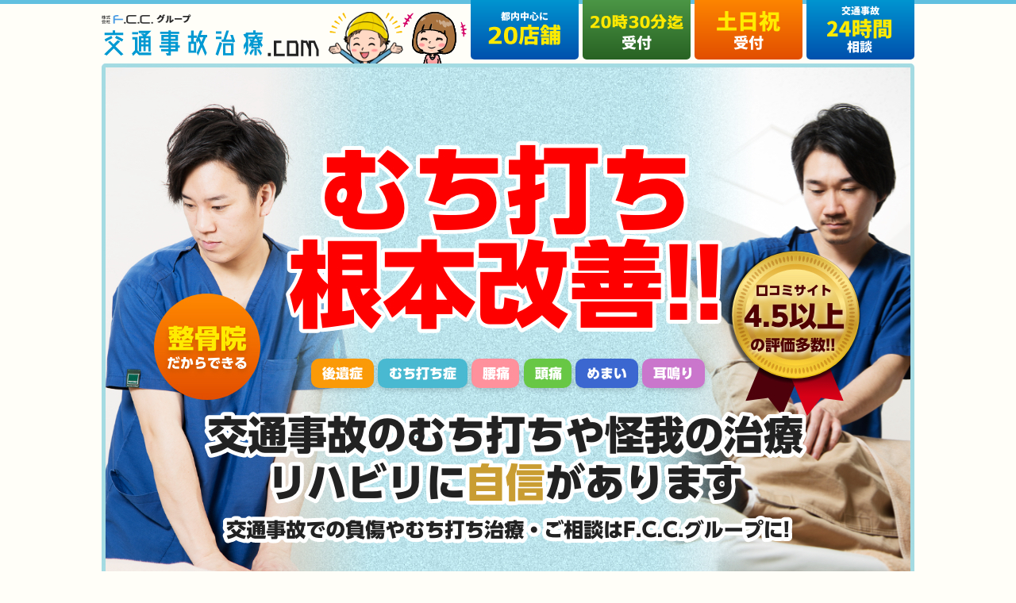

--- FILE ---
content_type: text/html; charset=UTF-8
request_url: https://fcc-koutsujiko.com/
body_size: 14906
content:
<!doctype html>
<html lang="ja">
<head>
<meta charset="utf-8">
<meta http-equiv="X-UA-Compatible" content="IE=edge">
<meta name="viewport" content="initial-scale=1.0">
<link rel="shortcut icon" href="https://fcc-koutsujiko.com/wp-content/themes/fcc/favicon.ico">
<!-- Global site tag (gtag.js) - Google Analytics -->
<script async src="https://www.googletagmanager.com/gtag/js?id=G-H6EVSEY3X3"></script>
<script>
  window.dataLayer = window.dataLayer || [];
  function gtag(){dataLayer.push(arguments);}
  gtag('js', new Date());

  gtag('config', 'G-H6EVSEY3X3');
</script>
<title>交通事故治療.com</title>

<!-- All In One SEO Pack 3.7.1[575,592] -->
<meta name="description"  content="交通事故治療.comなら骨格・骨盤矯正×鍼灸×筋・筋膜調整でむち打ち根本改善!!" />

<meta name="keywords"  content="交通事故治療.com,骨格,骨盤矯正,鍼灸,筋・筋膜調整,むち打ち,根本改善" />

<script type="application/ld+json" class="aioseop-schema">{"@context":"https://schema.org","@graph":[{"@type":"Organization","@id":"https://fcc-koutsujiko.com/#organization","url":"https://fcc-koutsujiko.com/","name":"交通事故治療.com","sameAs":[]},{"@type":"WebSite","@id":"https://fcc-koutsujiko.com/#website","url":"https://fcc-koutsujiko.com/","name":"交通事故治療.com","publisher":{"@id":"https://fcc-koutsujiko.com/#organization"},"potentialAction":{"@type":"SearchAction","target":"https://fcc-koutsujiko.com/?s={search_term_string}","query-input":"required name=search_term_string"}},{"@type":"WebPage","@id":"https://fcc-koutsujiko.com#webpage","url":"https://fcc-koutsujiko.com","inLanguage":"ja","name":"交通事故治療.com","isPartOf":{"@id":"https://fcc-koutsujiko.com/#website"},"breadcrumb":{"@id":"https://fcc-koutsujiko.com#breadcrumblist"},"description":"交通事故治療.comなら骨格・骨盤矯正×鍼灸×筋・筋膜調整でむち打ち根本改善!!","datePublished":"2020-09-08T03:01:49+09:00","dateModified":"2021-01-22T09:31:30+09:00","about":{"@id":"https://fcc-koutsujiko.com/#organization"}},{"@type":"BreadcrumbList","@id":"https://fcc-koutsujiko.com#breadcrumblist","itemListElement":[{"@type":"ListItem","position":1,"item":{"@type":"WebPage","@id":"https://fcc-koutsujiko.com/","url":"https://fcc-koutsujiko.com/","name":"交通事故治療.com"}}]}]}</script>
<link rel="canonical" href="https://fcc-koutsujiko.com/" />
<!-- All In One SEO Pack -->
<link rel="alternate" type="application/rss+xml" title="交通事故治療.com &raquo; フィード" href="https://fcc-koutsujiko.com/feed/" />
<link rel="alternate" type="application/rss+xml" title="交通事故治療.com &raquo; コメントフィード" href="https://fcc-koutsujiko.com/comments/feed/" />
<link rel='stylesheet' id='wp-block-library-css'  href='https://fcc-koutsujiko.com/wp-includes/css/dist/block-library/style.min.css?ver=5.5.17' type='text/css' media='all' />
<link rel='stylesheet' id='animsition-style-css'  href='https://fcc-koutsujiko.com/wp-content/themes/fcc/css/animsition.min.css' type='text/css' media='all' />
<link rel='stylesheet' id='style-css'  href='https://fcc-koutsujiko.com/wp-content/themes/fcc/style.css?ver=5.5.17' type='text/css' media='all' />
<link rel="alternate" type="application/json+oembed" href="https://fcc-koutsujiko.com/wp-json/oembed/1.0/embed?url=https%3A%2F%2Ffcc-koutsujiko.com%2F" />
<link rel="alternate" type="text/xml+oembed" href="https://fcc-koutsujiko.com/wp-json/oembed/1.0/embed?url=https%3A%2F%2Ffcc-koutsujiko.com%2F&#038;format=xml" />
		<style type="text/css" id="wp-custom-css">
			#main #contents .row.group {
    justify-content: flex-start;
}

#main #contents .row.group .w33 figure {
    height: 220px;
}

#main #contents .row.group .w33 figure img {
    width: 100%;
    height: 100%;
    object-fit: cover;
}		</style>
		</head>
<body>
<div id="container" class="animsition">

<script type="text/javascript" src="http://ajax.googleapis.com/ajax/libs/jquery/1.7/jquery.min.js"></script>
<script type="text/javascript">

</script>
<header id="header">

<div id="headercontent">
<div id="logo"><a href="https://fcc-koutsujiko.com/"><picture><source media="(min-width: 751px)" srcset="https://fcc-koutsujiko.com/wp-content/themes/fcc/img/common/logo.png"><img src="https://fcc-koutsujiko.com/wp-content/themes/fcc/img/common/logo_sp.png" alt="交通事故治療.com"></picture></a></div>
<div id="time"><img src="https://fcc-koutsujiko.com/wp-content/uploads/2020/10/time.png" alt="都内中心に16店舗 20時30分迄受付 土日祝受付　交通事故24時間相談"></div>
</div>


<nav id="global">
<ul>
<li><a href="https://fcc-koutsujiko.com/"><img src="https://fcc-koutsujiko.com/wp-content/themes/fcc/img/common/home.svg" alt="ホーム"><span>ホーム</span></a></li>
<li><a href="https://fcc-koutsujiko.com/traffic-accident/"><img src="https://fcc-koutsujiko.com/wp-content/themes/fcc/img/common/traffic.svg" alt="交通事故での上手な通院法"><span>交通事故での<br>上手な通院法</span></a></li>   
<li><a href="https://fcc-koutsujiko.com/group/"><img src="https://fcc-koutsujiko.com/wp-content/themes/fcc/img/common/access.svg" alt="アクセス"><span>アクセス</span></a></li>
<li><a href="javascript:void(0);" id="open"><img src="https://fcc-koutsujiko.com/wp-content/themes/fcc/img/common/menu.svg" alt="メニュー"><span>メニュー</span></a></li>
</ul>
</nav>

</header>
<main id="main">



<div id="mv">
<h1><picture><source media="(min-width: 751px)" srcset="https://fcc-koutsujiko.com/wp-content/uploads/2020/11/mv.jpg"><img src="https://fcc-koutsujiko.com/wp-content/uploads/2020/11/mv_sp.jpg" alt="骨格・骨盤矯正×鍼灸×筋・筋膜調整でむち打ち根本改善!!"></picture></h1>
<picture><source media="(min-width: 751px)" srcset="https://fcc-koutsujiko.com"><source media="(min-width: 415px)" srcset="https://fcc-koutsujiko.com/wp-content/themes/fcc/img/top/time_sp.png"><img src="https://fcc-koutsujiko.com/wp-content/themes/fcc/img/top/time_sp.png" alt=""></picture>
<picture><source media="(min-width: 751px)" srcset="https://fcc-koutsujiko.com/wp-content/themes/fcc/img/top/mv2.png"><source media="(min-width: 415px)" srcset="https://fcc-koutsujiko.com/wp-content/themes/fcc/img/top/mv2_tab.png"><img src="https://fcc-koutsujiko.com/wp-content/themes/fcc/img/top/mv2_sp.png" alt="当院が選ばれる理由がここにあります!!!"></picture>
</div>



<div id="contents">
<article>

<section class="box">
<h2 class="adjust"><img src="https://fcc-koutsujiko.com/wp-content/uploads/2020/11/torikumi.png" alt="3密を避けるためのF.C.C.グループの取り組み"></h2>
<div class="in">
<ul class="row">
<li class="w50 row">
<figure class="w45"><img src="https://fcc-koutsujiko.com/wp-content/themes/fcc/img/top/torikumi1.svg" alt="換気を徹底します！"></figure>
<div class="w55">
<h3 class="fs30 orange">換気を徹底します！</h3>
<p>換気の悪い密閉空間をつくらないため。</p>
</div>
</li>
<li class="w50 row">
<figure class="w45"><img src="https://fcc-koutsujiko.com/wp-content/themes/fcc/img/top/torikumi2.svg" alt="予約優先制を導入！"></figure>
<div class="w55">
<h3 class="fs30 orange">予約優先制を導入！</h3>
<p>混雑緩和のために導入しました。
</p>
</div>
</li>
<li class="w50 row">
<figure class="w45"><img src="https://fcc-koutsujiko.com/wp-content/themes/fcc/img/top/torikumi3.svg" alt="全スタッフマスク着用"></figure>
<div class="w55">
<h3 class="fs30 orange">全スタッフマスク着用</h3>
<p>さらに毎朝の検温を徹底しています。</p>
</div>
</li>
<li class="w50 row">
<figure class="w45"><img src="https://fcc-koutsujiko.com/wp-content/themes/fcc/img/top/torikumi4.svg" alt="消毒液で除菌の徹底！"></figure>
<div class="w55">
<h3 class="fs30 orange">消毒液で除菌の徹底！</h3>
<p>徹底除菌で感染防止に努めています。</p>
</div>
</li>
</ul>
</div>
</section>

<section><img src="https://fcc-koutsujiko.com/wp-content/themes/fcc/img/top/corona.png" alt="コロナウイルス対策実施中!!"></section>

<section><img src="https://fcc-koutsujiko.com/wp-content/themes/fcc/img/top/no1.png" alt="選ばれ続けて地域人気No.1!宣言"></section>

<section class="box">
<h2><img src="https://fcc-koutsujiko.com/wp-content/themes/fcc/img/top/komaru.png" alt="このような症状でお困りではありませんか?"></h2>
<div class="in">
<ul class="row">
<li class="w50 row">
<figure class="w45"><img src="https://fcc-koutsujiko.com/wp-content/themes/fcc/img/top/komaru1.svg" alt="頭痛や吐き気、めまい"></figure>
<div class="w55">
<h3 class="fs30 lightblue">頭痛や吐き気、めまい</h3>
<p>医療機関を受診しても異常なしと診断されることが多いです</p>
</div>
</li>
<li class="w50 row">
<figure class="w45"><img src="https://fcc-koutsujiko.com/wp-content/themes/fcc/img/top/komaru2.svg" alt="捻挫や打撲"></figure>
<div class="w55">
<h3 class="fs30 orange">捻挫や打撲</h3>
<p>湿布や薬で改善しないことが多いです</p>
</div>
</li>
<li class="w50 row">
<figure class="w45"><img src="https://fcc-koutsujiko.com/wp-content/themes/fcc/img/top/komaru3.svg" alt="むち打ちなど首の痛み"></figure>
<div class="w55">
<h3 class="fs30 green">むち打ち<span class="fs20">など</span>首の痛み</h3>
<p>痛みで日常生活に支障をきたします</p>
</div>
</li>
<li class="w50 row">
<figure class="w45"><img src="https://fcc-koutsujiko.com/wp-content/themes/fcc/img/top/komaru4.svg" alt="気分が晴れない"></figure>
<div class="w55">
<h3 class="fs30 purple">気分が晴れない</h3>
<p>やる気が起きないなど、精神面に影響を及ぼすこともあります</p>
</div>
</li>
<li class="w50 row">
<figure class="w45"><img src="https://fcc-koutsujiko.com/wp-content/themes/fcc/img/top/komaru5.svg" alt="脚や腕など関節の痛み"></figure>
<div class="w55">
<h3 class="fs30 brown">脚や腕など関節の痛み</h3>
<p>だるさを覚えます</p>
</div>
</li>
<li class="w50">
<figure><img src="https://fcc-koutsujiko.com/wp-content/themes/fcc/img/top/komaru6.png" alt="私たちにお任せください!"></figure>
</li>
</ul>

<p>また、「他院に通院しているがなかなか改善しない」「後遺症を残したくない」「退院後のリハビリがしたい」などのご相談にも対応可能です。<br>
一人で悩まずに、まずはご相談ください。<br>
痛みがあってもなくても、交通事故が発生したらまずはF.C.C.グループを受診してください。早期に治療をすれば、それだけ早期に回復することが期待できます。<br>
患者様の状態によっては、F.C.C.グループが提携している整形外科もご紹介できます。また慰謝料関係のアドバイスや、関係書類の作成サポートもできるので、必要に応じてご相談ください。</p>

<h3 class="line"><img src="https://fcc-koutsujiko.com/wp-content/uploads/2020/11/howto.png" alt="3つの方法で施術をすすめていきます!!"></h3>
<ul class="row">
<li class="w33">
<figure><img src="https://fcc-koutsujiko.com/wp-content/themes/fcc/img/top/howto1.jpg" alt="骨格・骨盤矯正"></figure>
<h3 class="fs20 blue center">骨格・骨盤矯正</h3>
<p>体のゆがみを根本から改善。体が本来持つ力を最大限に高めることで、自然治癒力を向上させます。</p>
</li>
<li class="w33">
<figure><img src="https://fcc-koutsujiko.com/wp-content/themes/fcc/img/top/howto2.jpg" alt="筋・筋膜調整"></figure>
<h3 class="fs20 blue center">筋・筋膜調整</h3>
<p>筋肉をほぐすことで、緊張状態を緩和。正しい姿勢に導きます。</p>
</li>
<li class="w33">
<figure><img src="https://fcc-koutsujiko.com/wp-content/themes/fcc/img/top/howto3.jpg" alt="鍼灸"></figure>
<h3 class="fs20 blue center">鍼灸</h3>
<p>即効性が期待できる施術です。はり治療により、気になる痛みをすぐに抑えられます。</p>
</li>
</ul>
<p class="line">これら<strong class="red">3つの施術を組み合わせる</strong>ことで、お悩みを根本から改善することが期待できます。患者様ごとの症状によって組み合わせは異なるので、<strong class="red">まずはお気軽にご相談ください。</strong></p>
<p class="small">※マッサージ、筋膜調整、鍼は各院で別途自費金額が掛かる場合がございます（要相談）</p>
</div>
</section>

<section class="box box_orange">
<div class="in">
<h2 class="title title_orange fs24">交通事故治療では<span class="yellow">正しい知識</span>を身につけてる事が大切です!</h2>
<div class="row align-center">
<div class="w50">
<h3>医療機関（病院・整形外科）と整骨院<br>
<span class="fs40 red">交通事故における上手な通院方法</span></h3>
<ul class="check">
<li>整骨院、整形外科、病院の違いとは？</li>
<li>医療機関では正しい診断が大事です。</li>
<li>整骨院へ定期通院する事で根本治療を後遺症を残さないように。</li>
</ul>
<div class="btn"><a href="https://fcc-koutsujiko.com/traffic-accident/" class="over">通院方法ページを詳しく見る</a></div>
</div>
<figure class="w50"><img src="https://fcc-koutsujiko.com/wp-content/themes/fcc/img/top/traffic.png" alt="交通事故治療の正しい知識"></figure>
</div>
</div>
</section>

<h2 class="st">交通事故に遭った後の流れ</h2>
<section class="box">
<div class="in">
<p><img src="https://fcc-koutsujiko.com/wp-content/uploads/2020/11/flow.png" alt="まずはご相談!!"></p>
</div>
</section>

<section class="box box_green">
<p><img src="https://fcc-koutsujiko.com/wp-content/themes/fcc/img/top/nayami.jpg" alt="交通事故でのよくあるお悩み"></p>
<div class="in">
<ul class="check check_orange">
<li>レントゲンの異常はないのになぜか不調…</li>
<li>病院ではいつも同じ治療をするだけでよくならない…</li>
<li>病院に通っているのに痛みがとれない…</li>
<li>交通事故前の元気な体に戻れるない…</li>
<li>交通事故後、ずっと体がだるいまま…</li>
<li>むち打ちの後遺症を残るのが不安…</li>
<li>退院後のリハビリをしたい…</li>
</ul>
<div class="abs right bottom"><img src="https://fcc-koutsujiko.com/wp-content/themes/fcc/img/top/nayami.png"></div>
</div>
<div class="in">
<h3><img src="https://fcc-koutsujiko.com/wp-content/uploads/2020/11/konpon.png" alt="骨格・骨盤矯正×鍼灸×筋・筋膜調整で根本改善が目指せます!"></h3>
<ul class="row">
<li class="w33">
<figure><img src="https://fcc-koutsujiko.com/wp-content/themes/fcc/img/top/konpon1.jpg" alt=""></figure>
<h4 class="fs20 orange center">完治まで<br>しっかり治療します!</h4>
</li>
<li class="w33">
<figure><img src="https://fcc-koutsujiko.com/wp-content/themes/fcc/img/top/konpon2.jpg" alt=""></figure>
<h4 class="fs20 orange center">関係書類の作成の<br>お手伝いも!</h4>
</li>
<li class="w33">
<figure><img src="https://fcc-koutsujiko.com/wp-content/themes/fcc/img/top/konpon3.jpg" alt=""></figure>
<h4 class="fs20 orange center">被害者、加害者問わず<br>慰謝料関係のアドバイス</h4>
</li>
</ul>
<p class="small">※マッサージ、筋膜調整、鍼は各院で別途自費金額が掛かる場合がございます（要相談）</p>
</div>
</section>

<h2 class="st">F.C.C.グループでの治療の流れ・むち打ち改善までのステップ</h2>
<section class="box box_orange">
<div class="in">
<h3><img src="https://fcc-koutsujiko.com/wp-content/themes/fcc/img/top/step.png" alt="交通事故でのよくあるお悩み"></h3>
<ol>
<li>
<div class="row align-center">
<figure class="w20"><img src="https://fcc-koutsujiko.com/wp-content/themes/fcc/img/top/step1.svg" alt="STEP1"></figure>
<h4 class="w_auto"><span class="orange">ヒアリングを大切にしています</span><br><span class="fs40 lightblue">丁寧なヒアリング</span>と<span class="fs40 lightblue">検査で、</span><br class="pc"><span class="fs40 lightblue">痛みの原因</span>を<span class="fs40 lightblue">見極める</span></h4>
</div>
<div class="row">
<div class="w_auto">
<p>F.C.C.グループは、ヒアリングを大切にしています。<br>
受付にて問診票を記入いただいたら、その問診票を元に、医師が事故の状況や体の状態について詳しくお聞きします。<br>
そのヒアリング内容を元に検査をおこない、医師が痛みの原因について特定。最適な施術や施術期間などを判断し、患者様に丁寧に説明します。<br>
F.C.C.グループには、「他の病院では異常なしと診断された」という患者様もたくさん来院されています。当院の院長は、発見が難しい症状であってもしっかりと判別。画像診断だけでは見極められない不調の原因を特定できるのも、F.C.C.グループならではといえるでしょう。</p>
</div>
<figure class="w33"><img src="https://fcc-koutsujiko.com/wp-content/themes/fcc/img/top/step1.jpg"></figure>
</div>
</li>
<li class="line">
<div class="row align-center">
<figure class="w20"><img src="https://fcc-koutsujiko.com/wp-content/themes/fcc/img/top/step2.svg" alt="STEP2"></figure>
<h4 class="w_auto"><span class="orange">症状ごとに施術を組み合わせながら治療をすすめます。</span><br><span class="fs40 lightblue">骨格・骨盤矯正</span>と<span class="fs40 lightblue">筋・筋膜調整</span>の<span class="fs40 lightblue">組み合わせ</span>で<span class="fs40 lightblue">姿勢矯正</span>
</h4>
</div>
<div class="row">
<div class="w_auto">
<p>F.C.C.グループでは、症状ごとに施術を組み合わせながら治療をすすめます。<br>
交通事故では頚椎や骨盤を損傷することが多いため、主に「骨格・骨盤矯正」と「筋・筋膜調整」の組み合わせで施術。<br>
頚椎や骨盤のゆがみを整え、さらに固くなった筋肉をほぐすことで、正しい姿勢に戻していきます。<br>
骨格と深層筋の両方へのアプローチで、お悩みを根本から改善することが期待できるでしょう。</p>
<p>施術後は、現在の体の状態を丁寧に説明。症状を元に、今後の治療の計画や方針についてお話しします。</p>
<p class="small">※マッサージ、筋膜調整、鍼は各院で別途自費金額が掛かる場合がございます（要相談）</p>
</div>
<figure class="w33"><img src="https://fcc-koutsujiko.com/wp-content/themes/fcc/img/top/step2.jpg"></figure>
</div>
</li>
<li class="line">
<div class="row align-center">
<figure class="w20"><img src="https://fcc-koutsujiko.com/wp-content/themes/fcc/img/top/step3.svg" alt="STEP3"></figure>
<h4 class="w_auto"><span class="orange">治療だけではなくリハビリにも</span><br><span class="fs40 lightblue">リハビリ</span>で<span class="fs40 lightblue">後遺症</span>を<span class="fs40 lightblue">予防</span></h4>
</div>
<div class="row">
<div class="w_auto">
<p>一般的な整形外科や病院では、「症状の治療」がメインのためリハビリまでは行わないことがほとんどです。<br>
しかし後遺症を残さないためには、リハビリこそが最も重要。<br>
F.C.C.グループでは、治療だけではなくリハビリにも力を入れています。<br>
骨格矯正で自然治癒力を高め、筋肉調整で正しい姿勢を維持できるように治療した後は、万が一にも後遺症が残らないよう予防治療を行います。</p>
</div>
<figure class="w33"><img src="https://fcc-koutsujiko.com/wp-content/themes/fcc/img/top/step3.jpg"></figure>
</div>
</li>
</ol>
</div>
</section>

<h2 class="st">グループ院紹介</h2>
<section>
<div class="row group"><div class="w33"><a href="https://fcc-koutsujiko.com/group/f-c-c-%e3%82%b3%e3%82%b3%e3%83%ad%e6%95%b4%e9%aa%a8%e9%99%a2-%e7%99%bd%e6%b2%b3%e9%99%a2/"><figure><img width="300" height="300" src="https://fcc-koutsujiko.com/wp-content/uploads/2023/07/in-img20-300x300.jpg" class="attachment-medium size-medium wp-post-image" alt="" loading="lazy" /></figure><h3 class="fs20 blue">F.C.C.ココロ整骨院 白河院</h3><p>福島県白河市郭内12<br>0248-21-5539</p><p></p></a></div><div class="w33"><a href="https://fcc-koutsujiko.com/group/f-c-c-%e3%82%b3%e3%82%b3%e3%83%ad%e6%95%b4%e9%aa%a8%e9%99%a2-%e5%85%ab%e5%b9%a1%e9%99%a2/"><figure><img width="300" height="300" src="https://fcc-koutsujiko.com/wp-content/uploads/2023/07/in-img19-300x300.jpg" class="attachment-medium size-medium wp-post-image" alt="" loading="lazy" /></figure><h3 class="fs20 blue">F.C.C.ココロ整骨院 八幡院</h3><p>宮城県仙台市青葉区八幡1-5-13 フォレスタはちまん1F<br>022-224-7579</p><p></p></a></div><div class="w33"><a href="https://fcc-koutsujiko.com/group/f-c-c-%e3%81%b2%e3%81%be%e3%82%8f%e3%82%8a%e6%95%b4%e9%aa%a8%e9%99%a2-%e4%bb%99%e5%8f%b0%e9%99%a2/"><figure><img width="300" height="300" src="https://fcc-koutsujiko.com/wp-content/uploads/2023/07/in-img18-1-300x300.jpg" class="attachment-medium size-medium wp-post-image" alt="" loading="lazy" /></figure><h3 class="fs20 blue">F.C.C.ひまわり整骨院 仙台院</h3><p>宮城県仙台市若林区三百人町181 ライオンズマンション保春院西101<br>022-762-6562</p><p></p></a></div><div class="w33"><a href="https://fcc-koutsujiko.com/group/minamigyotoku/"><figure><img width="300" height="300" src="https://fcc-koutsujiko.com/wp-content/uploads/2021/05/nangyo-300x300.jpg" class="attachment-medium size-medium wp-post-image" alt="" loading="lazy" /></figure><h3 class="fs20 blue">南行徳鍼灸整骨院</h3><p>千葉県市川市南行徳1-16-23 福門ビル1階<br>047-359-3323</p><p>東西線 南行徳駅南口徒歩2分</p></a></div><div class="w33"><a href="https://fcc-koutsujiko.com/group/kitasenju/"><figure><img width="300" height="300" src="https://fcc-koutsujiko.com/wp-content/uploads/2020/10/senju-300x300.jpg" class="attachment-medium size-medium wp-post-image" alt="" loading="lazy" /></figure><h3 class="fs20 blue">F.C.C.北千住鍼灸整骨院</h3><p>東京都足立区千住2-47<br>03-3882-6877</p><p>東武スカイツリーライン・日比谷線・JR常磐線・千代田線<br />
北千住駅徒歩4分</p></a></div><div class="w33"><a href="https://fcc-koutsujiko.com/group/umejima/"><figure><img width="300" height="300" src="https://fcc-koutsujiko.com/wp-content/uploads/2020/10/umejima-1-300x300.jpg" class="attachment-medium size-medium wp-post-image" alt="" loading="lazy" /></figure><h3 class="fs20 blue">梅島駅前鍼灸整骨院</h3><p>東京都足立区梅田7-36-5　ヤマヨシビル1F<br>03-5888-7754</p><p>東武スカイツリーライン梅島駅徒歩30秒</p></a></div><div class="w33"><a href="https://fcc-koutsujiko.com/group/yomiuri/"><figure><img width="300" height="300" src="https://fcc-koutsujiko.com/wp-content/uploads/2020/10/yomiuri-300x300.jpg" class="attachment-medium size-medium wp-post-image" alt="" loading="lazy" /></figure><h3 class="fs20 blue">F.C.C.よみうりランド整骨院</h3><p>東京都稲城市矢野口2284-1 アメリア稲城2F<br>042-379-6787</p><p>京王線　京王よみうりランド駅より徒歩3分</p></a></div><div class="w33"><a href="https://fcc-koutsujiko.com/group/kamata/"><figure><img width="300" height="216" src="https://fcc-koutsujiko.com/wp-content/uploads/2020/10/蒲田-300x216.png" class="attachment-medium size-medium wp-post-image" alt="" loading="lazy" /></figure><h3 class="fs20 blue">F.C.C.蒲田整骨院</h3><p>東京都大田区蒲田5-47-7 マルエツかまた店2F<br>03-6424-9989</p><p>東急池上線／京浜東北線／東急多摩川線　蒲田駅東口より徒歩5分</p></a></div><div class="w33"><a href="https://fcc-koutsujiko.com/group/kayaba/"><figure><img width="300" height="300" src="https://fcc-koutsujiko.com/wp-content/uploads/2020/10/kayabacho-300x300.jpg" class="attachment-medium size-medium wp-post-image" alt="" loading="lazy" /></figure><h3 class="fs20 blue">F.C.C.かやば町整骨院</h3><p>東京都中央区日本橋茅場町2-11-8茅場町駅前ビル1階<br>03-6661-6684</p><p>日比谷線 茅場町駅より徒歩1分</p></a></div><div class="w33"><a href="https://fcc-koutsujiko.com/group/kanda/"><figure><img width="300" height="300" src="https://fcc-koutsujiko.com/wp-content/uploads/2020/10/kanda-300x300.jpg" class="attachment-medium size-medium wp-post-image" alt="" loading="lazy" /></figure><h3 class="fs20 blue">かんだ駅前整骨院</h3><p>東京都千代田区神田鍛冶町3-3栄立ビル3F<br>03-5207-2769</p><p>JR神田駅北口　徒歩3分</p></a></div><div class="w33"><a href="https://fcc-koutsujiko.com/group/sakata/"><figure><img width="300" height="225" src="https://fcc-koutsujiko.com/wp-content/uploads/2020/10/酒田-300x225.jpg" class="attachment-medium size-medium wp-post-image" alt="" loading="lazy" /></figure><h3 class="fs20 blue">酒田みなみ整骨院</h3><p>山形県酒田市あきほ町120-1イオン酒田南店1階<br>0234-26-0288</p><p>庄内空港より (連絡バス　庄内空港-酒田) (4.1㎞　車で10分 徒歩で約51分 )<br />
酒田駅より (ＪＲ羽越本線) ( 4.1㎞　車で10分　徒歩で約51分 )</p></a></div><div class="w33"><a href="https://fcc-koutsujiko.com/group/manbo/"><figure><img width="300" height="300" src="https://fcc-koutsujiko.com/wp-content/uploads/2020/10/manbo-300x300.jpg" class="attachment-medium size-medium wp-post-image" alt="" loading="lazy" /></figure><h3 class="fs20 blue">まんぼう整骨院・鍼灸マッサージ院</h3><p>東京都江戸川区中葛西8丁目23-6<br>03-3869-0336</p><p>東西線　葛西駅から環七通り沿い　臨海方面へ　徒歩6分</p></a></div><div class="w33"><a href="https://fcc-koutsujiko.com/group/ayase/"><figure><img width="300" height="300" src="https://fcc-koutsujiko.com/wp-content/uploads/2020/10/ayase-300x300.jpg" class="attachment-medium size-medium wp-post-image" alt="" loading="lazy" /></figure><h3 class="fs20 blue">あやせ整骨院・鍼灸マッサージ院</h3><p>東京都葛飾区小菅4-12-5<br>03-6662-9150</p><p>東京メトロ千代田・JR常磐線『綾瀬駅』東口より徒歩1分</p></a></div><div class="w33"><a href="https://fcc-koutsujiko.com/group/karadaraka/"><figure><img width="300" height="300" src="https://fcc-koutsujiko.com/wp-content/uploads/2020/10/karadaraka-300x300.jpg" class="attachment-medium size-medium wp-post-image" alt="" loading="lazy" /></figure><h3 class="fs20 blue">からだらか鍼灸整骨院</h3><p>東京都大田区上池台2-25-8 コーポ宮本1F<br>03-3720-7758</p><p>洗足池駅より徒歩2分</p></a></div><div class="w33"><a href="https://fcc-koutsujiko.com/group/iidabashi/"><figure><img width="300" height="300" src="https://fcc-koutsujiko.com/wp-content/uploads/2020/10/iidabashi-300x300.jpg" class="attachment-medium size-medium wp-post-image" alt="" loading="lazy" /></figure><h3 class="fs20 blue">飯田橋駅前鍼灸整骨院</h3><p>東京都新宿区下宮比町1-1 相沢ビル2F<br>03-6265-3179</p><p>JR総武線　地下鉄各線 飯田橋駅より徒歩1分</p></a></div><div class="w33"><a href="https://fcc-koutsujiko.com/group/home/"><figure><img width="300" height="300" src="https://fcc-koutsujiko.com/wp-content/uploads/2020/10/home-300x300.jpg" class="attachment-medium size-medium wp-post-image" alt="" loading="lazy" /></figure><h3 class="fs20 blue">三ノ輪ほーむ整骨院・鍼灸マッサージ院</h3><p>東京都台東区三ノ輪1-1-10　池田ビル1F<br>03-6458-1249</p><p>東京メトロ日比谷線　三ノ輪駅より徒歩約5分</p></a></div><div class="w33"><a href="https://fcc-koutsujiko.com/group/kunea/"><figure><img width="300" height="216" src="https://fcc-koutsujiko.com/wp-content/uploads/2020/10/クネア-300x216.png" class="attachment-medium size-medium wp-post-image" alt="" loading="lazy" /></figure><h3 class="fs20 blue">クネア鍼灸整骨院</h3><p>千葉県浦安市明海4-1-1　ニューコースト新浦安<br>047-314-8400</p><p>JR京葉線・武蔵野線「新浦安駅」から徒歩15分<br />
又はバス5分「日の出公民館前」下車（路線名　系統11）<br />
「海風の街」下車（路線名　系統3、系統23）地下鉄東西線「浦安駅」からバス20分<br />
「日の出公民館」下車（路線名　系統11）<br />
「海風の街」下車（路線名　系統3）</p></a></div><div class="w33"><a href="https://fcc-koutsujiko.com/group/tsukiji/"><figure><img width="300" height="300" src="https://fcc-koutsujiko.com/wp-content/uploads/2020/10/tsukiji-300x300.jpg" class="attachment-medium size-medium wp-post-image" alt="" loading="lazy" /></figure><h3 class="fs20 blue">F.C.C.築地鍼灸整骨院</h3><p>東京都中央区築地2-12-9　まるみビル4F<br>03-3545-0056</p><p>日比谷線　築地駅　徒歩0分<br />
有楽町線　新富町　徒歩5分</p></a></div><div class="w33"><a href="https://fcc-koutsujiko.com/group/kuramae/"><figure><img width="300" height="275" src="https://fcc-koutsujiko.com/wp-content/uploads/2020/10/kuramae.jpg" class="attachment-medium size-medium wp-post-image" alt="" loading="lazy" /></figure><h3 class="fs20 blue">くらまえ鍼灸整骨院</h3><p>東京都台東区蔵前3-21-1 カーサ蔵前1Ｆ<br>03-3861-5125</p><p>都営大江戸線 蔵前駅より徒歩1分<br />
都営浅草線 蔵前駅より徒歩1分<br />
JR総武線 浅草橋よりバス5分</p></a></div><div class="w33"><a href="https://fcc-koutsujiko.com/group/kachidoki/"><figure><img width="300" height="225" src="https://fcc-koutsujiko.com/wp-content/uploads/2020/10/kachidoki-300x225.jpg" class="attachment-medium size-medium wp-post-image" alt="" loading="lazy" /></figure><h3 class="fs20 blue">勝どき鍼灸整骨院</h3><p>東京都中央区勝どき2-9-14 富永ビル3F<br>03-5144-0201</p><p>都営大江戸線「勝どき駅」徒歩1分</p></a></div></div>
</section>

<section class="box">
<h3><img src="https://fcc-koutsujiko.com/wp-content/themes/fcc/img/top/tokucho.png" alt="F.C.C.グループ5つの特徴"></h3>
<div class="in center">
<ol class="numbering">
<li>口コミポータルサイト<span class="red">No.1！</span></li>
<li>交通事故患者様は各院の<span class="red">最終受付時間まで受付！</span></li>
<li><span class="red">骨格と深層筋</span>にアプローチして根本改善！</li>
<li><span class="red">清潔で広々！</span>清潔感のある院！</li>
<li><span class="red">土日祝</span>も施術受付で通いやすい</li>
</ol>
</div>
</section>

<h2 class="st">F.C.C.グループの交通事故治療について</h2>
<section class="box box_orange">
<div class="in">
<h2 class="title title_orange fs24">交通事故治療では<span class="yellow">正しい知識</span>を身につけてる事が大切です!</h2>
<div class="row align-center">
<div class="w50">
<h3>医療機関（病院・整形外科）と整骨院<br>
<span class="fs40 red">交通事故における上手な通院方法</span></h3>
<ul class="check">
<li>整骨院、整形外科、病院の違いとは？</li>
<li>医療機関では正しい診断が大事です。</li>
<li>整骨院へ定期通院する事で根本治療を後遺症を残さないように。</li>
</ul>
<div class="btn"><a href="https://fcc-koutsujiko.com/traffic-accident/" class="over">通院方法ページを詳しく見る</a></div>
</div>
<figure class="w50"><img src="https://fcc-koutsujiko.com/wp-content/themes/fcc/img/top/traffic.png" alt="交通事故治療の正しい知識"></figure>
</div>
</div>
</section>

<h2 class="st">F.C.C.グループで対応可能な症状</h2>
<section>
<p>F.C.C.グループでは、首から足先にかけて様々な症状に対応できます。<br>
場合によっては提携している整形外科も紹介できるので、まずはお気軽にご相談ください。</p>
<div class="row">
<figure class="w24"><img src="https://fcc-koutsujiko.com/wp-content/themes/fcc/img/top/body.svg" alt="部位"></figure>
<div class="w_auto">
<table class="body">
<tbody>
<tr>
<th scope="col">部位</th>
<th scope="col">対応傷病名</th>
</tr>
<tr>
<td class="btn"><a href="https://fcc-koutsujiko.com/whiplash/" class="min">頸部（首）</a></td>
<td>むち打ち症、頚椎椎間板ヘルニア、外傷性頚椎椎間板ヘルニア、頚椎捻挫、頚部捻挫、頚椎挫傷、外傷性頚部症候群</td>
</tr>
<tr>
<td class="btn"><a href="https://fcc-koutsujiko.com/whiplash/" class="min btn_orange">肩</a></td>
<td>肩腱板損傷、肩打撲症、外傷性肩関節拘縮、肩峰下滑液包炎、肩鎖関節脱臼、肩関節脱臼、肩関節捻挫、肩鎖関節捻挫、肩関節挫傷、肩関節腱板損傷</td>
</tr>
<tr>
<td class="btn"><a href="https://fcc-koutsujiko.com/lumbago/" class="min">胸部・背部</a></td>
<td>胸椎捻挫、胸腰椎捻挫、背部挫傷、胸背部痛、胸椎圧迫骨折、肋軟骨損傷、肋骨骨折</td>
</tr>
<tr>
<td class="btn"><a href="https://fcc-koutsujiko.com/lumbago/" class="min btn_orange">腰部</a></td>
<td>腰椎椎間板ヘルニア、外傷性腰椎椎間板ヘルニア、腰椎分離症、腰椎横突起骨折、尾骨骨折、外傷性腰椎椎間板症腰椎捻挫、腰部捻挫、腰部打撲、腰臀部打撲、根性坐骨神経痛、外傷性根性坐骨神経痛</td>
</tr>
<tr>
<td class="btn"><a href="https://fcc-koutsujiko.com/joint/" class="min">腕､肘､手首､指</a></td>
<td>内外側靭帯損傷、肘打撲、肘挫傷、肘滑液包炎、肘関節拘縮、前腕打撲傷、橈骨骨折、橈骨頭骨折、尺骨骨折、橈骨尺骨骨折･尺骨神経障害、ＴＦＣＣ損傷、三角線維軟骨複合体損傷、示指基節骨骨折、拇指基節骨骨折、拇指末節骨開放骨折・拇指ＩＰ関節拘縮</td>
</tr>
<tr>
<td class="btn"><a href="https://fcc-koutsujiko.com/joint/" class="min btn_orange">骨盤•股関節•大股</a></td>
<td>骨盤骨折、仙骨骨折、仙腸関節脱臼骨折、仙腸関節脱臼骨折後骨盤痛、坐骨骨折、恥骨骨折、恥坐骨骨折、寛骨臼底骨折</td>
</tr>
<tr>
<td class="btn"><a href="https://fcc-koutsujiko.com/joint/" class="min">膝</a></td>
<td>膝蓋骨脱臼、膝打撲、半月板損傷、内外側靭帯損傷、前後十字靭帯損傷</td>
</tr>
<tr>
<td class="btn"><a href="https://fcc-koutsujiko.com/joint/" class="min btn_orange">太ももから足先</a></td>
<td>足関節捻挫、脛腓関節捻挫、下腿部挫傷、脛骨骨折、脛腓骨骨折、脛骨近位部骨折、脛骨高原骨折、脛腓骨骨折、中足骨骨折、足趾部骨折</td>
</tr>
</tbody>
</table>
</div>
</div>
</section>

<h2 class="st">交通事故施術F.C.C.の7つの特徴</h2>
<section class="box box_green">
<div class="in">
<h3><img src="https://fcc-koutsujiko.com/wp-content/uploads/2020/11/reason.png" alt="F.C.C.グループが選ばれる7つの理由"></h3>
<p class="fs20 bold orange">人気の理由は、主に7つ。患者様目線だからこそ、できるサービスです。</p>
<ol>
<li>
<div class="row">
<figure class="w18"><img src="https://fcc-koutsujiko.com/wp-content/themes/fcc/img/top/reason1.svg" alt="安心1"></figure>
<div class="w_auto">
<h4 class="fs28"><span class="fs34 red">夜20時30分</span>まで受付</h4>
<p>交通事故患者様は、夜20時30分まで受け付けています。「整骨院には行きたいけれど仕事を休めない」という方でも安心です。</p>
</div>
</div>
</li>
<li class="line">
<div class="row">
<figure class="w18"><img src="https://fcc-koutsujiko.com/wp-content/themes/fcc/img/top/reason2.svg" alt="安心2"></figure>
<div class="w_auto">
<h4 class="fs28">骨格と深層筋に<span class="fs34 red">両方アプローチ</span></h4>
<p>不調を解決するには、一時的ではなく根本的な治療が不可欠です。交通事故でゆがんだ骨格を整え、筋肉をほぐすことで、正しい姿勢に矯正。自然治癒力を高めて、お悩みを根本から改善します。</p>
</div>
</div>
</li>
<li class="line">
<div class="row ">
<figure class="w18"><img src="https://fcc-koutsujiko.com/wp-content/themes/fcc/img/top/reason3.svg" alt="安心3"></figure>
<div class="w_auto">
<h4 class="fs28"><span class="fs34 red">清潔で広い</span>院内</h4>
<p>清潔で広く換気が良い院内は、コロナ対策も万全です。密にならずに、ゆったりとおくつろぎいただけます。もちろん、お子様連れでも安心です。</p>
</div>
</div>
</li>
<li class="line">
<div class="row">
<figure class="w18"><img src="https://fcc-koutsujiko.com/wp-content/themes/fcc/img/top/reason4.svg" alt="安心4"></figure>
<div class="w_auto">
<h4 class="fs28">交通事故の治療が<span class="fs34 red">無料</span></h4>
<p>F.C.C.グループでは、交通事故に関する治療に自賠責保険が適用できます。費用の心配なく治療に専念いただけることは、患者様にとって大きなメリットといえるでしょう。</p>
</div>
</div>
</li>
<li class="line">
<div class="row">
<figure class="w18"><img src="https://fcc-koutsujiko.com/wp-content/themes/fcc/img/top/reason5.svg" alt="安心5"></figure>
<div class="w_auto">
<h4 class="fs28">他院で診断できなかった症状にも<span class="fs34 red">対応可能</span></h4>
<p>交通事故後、体に不調を感じて他院で検査。しかしレントゲンなどでは何も異常がなく、結局痛み止めの薬を処方されただけ……という方は少なくありません。F.C.C.グループでは、なかなか改善しない不調や痛み、倦怠感やめまいなど様々な症状に対応できます。他院で「異常なし」の診断をされても、症状が緩和しないならぜひ当院にご相談ください。</p>
</div>
</div>
</li>
<li class="line">
<div class="row">
<figure class="w18"><img src="https://fcc-koutsujiko.com/wp-content/themes/fcc/img/top/reason6.svg" alt="安心6"></figure>
<div class="w_auto">
<h4 class="fs28">他院との<span class="fs34 red">併院・転院</span>も可能</h4>
<p>F.C.C.グループに通う方の中には、「薬は整形外科で処方してもらっているけれど、リハビリはF.C.C.グループで……」など他院と使い分けながら通院されている方もいます。併院はもちろん、転院などの相談も受け付けているので、どうぞお気軽にご相談ください。</p>
</div>
</div>
</li>
<li class="line">
<div class="row">
<figure class="w18"><img src="https://fcc-koutsujiko.com/wp-content/themes/fcc/img/top/reason7.svg" alt="安心7"></figure>
<div class="w_auto">
<h4 class="fs28">スタッフ全員が<span class="fs34 red">「柔道整復師」</span> もしくは<br><span class="fs34 red">「鍼灸師」</span>の資格保持者</h4>
<p>F.C.C.グループのスタッフは、全員が「柔道整復師」もしくは「鍼灸師」の国家資格を保持。資格取得後も日々腕を磨き続けています。</p>
</div>
</div>
</li>
</ol>
<p>F.C.C.グループは、患者様一人ひとりに寄り添いながら、不調を根本から解決します。万が一にも後遺症として残らないよう、リハビリも万全。<br>
交通事故に遭われて間もない方も、時間が経ってから不調が出た方も、どなた様もお気軽にご相談ください。</p>
</div>
</section>

<h2 class="st">来院してからの流れ</h2>
<section>
<div class="row flow">
<div class="w33">
<h3 class="fs18 blue">1.受付･問診票を記入</h3>
<figure><img src="https://fcc-koutsujiko.com/wp-content/themes/fcc/img/top/flow1.jpg" alt="1.受付･問診票を記入"></figure>
<p>受付にて問診票を受け取り、ご記入をお願いいたします。</p>
</div>
<div class="w33">
<h3 class="fs18 blue">2.問診</h3>
<figure><img src="https://fcc-koutsujiko.com/wp-content/themes/fcc/img/top/flow2.jpg" alt="2.問診"></figure>
<p>些細な事でもお気軽にご相談下さい。症状やお悩みを詳しくヒアリングします。</p>
</div>
<div class="w33">
<h3 class="fs18 blue">3.検査･鑑別･治療提案</h3>
<figure><img src="https://fcc-koutsujiko.com/wp-content/themes/fcc/img/top/flow3.jpg" alt="3.検査･鑑別･治療提案"></figure>
<p>不調の原因部分をしっかり把握する為、お身体の状態を検査します。</p>
</div>
<div class="w33">
<h3 class="fs18 blue">4.施術</h3>
<figure><img src="https://fcc-koutsujiko.com/wp-content/themes/fcc/img/top/flow4.jpg" alt="4.施術"></figure>
<p>お身体の状態を把握した上で、個人個人に合った施術を行います。</p>
</div>
<div class="w33">
<h3 class="fs18 blue">5.検査･今後の治療方針</h3>
<figure><img src="https://fcc-koutsujiko.com/wp-content/themes/fcc/img/top/flow5.jpg" alt="5.検査･今後の治療方針"></figure>
<p>お身体の状態や痛みの原因など、今後の治療方針についてご説明します。</p>
</div>
<div class="w33">
<h3 class="fs18 blue">6.お大事に！</h3>
<figure><img src="https://fcc-koutsujiko.com/wp-content/themes/fcc/img/top/flow6.jpg" alt="6.お大事に！"></figure>
<p>本日の施術は終了です。<br>お気をつけてお帰り下さい！</p>
</div>
</div>
</section>

<section class="box">
<div class="in">
<h2 class="title title_orange yellow">F.C.C.グループで交通事故治療を受けた方の声</h2>
<div class="row">
<p class="w_auto">F.C.C.グループには、毎日のように患者様の喜びの声が届きます。治療の腕はもちろん、スタッフの対応や院内の雰囲気など、患者様からいただく声はどれも高評価。<br>
交通事故でむち打ち症など体の不調にお悩みなら、信頼と実績のある当院にどうぞおまかせください。</p>
<figure class="w33"><img src="https://fcc-koutsujiko.com/wp-content/themes/fcc/img/top/voice.png"></figure>
</div>
<ul class="voice">
<li class="row">
<figure class="w18"><img src="https://fcc-koutsujiko.com/wp-content/themes/fcc/img/top/woman.svg"></figure>
<div class="w_auto">
<p>追突事故にあい、むちうちで首や肩がとても重く、何とかしたいと評判の良いF.C.C.グループを訪れました。<br>
その日の状態を聞いてその都度施術を変えてくれたりと、評判通りの対応で、当初の痛みがなくなりました。<br>
また、院内の雰囲気も良く、スタッフの方々も優しく接してくれて、通院することが苦になりませんでした。<br>
ありがとうございます。</p>
<ul>
<li>・居住地：東京都</li>
<li>・年代：30代</li>
<li>・性別：女性</li>
<li>・イニシャル：C.S様</li>
<li>・治療内容：交通事故の腰痛治療</li>
</ul>
</div>
</li>

<li class="row">
<figure class="w18"><img src="https://fcc-koutsujiko.com/wp-content/themes/fcc/img/top/woman.svg"></figure>
<div class="w_auto">
<p>交通事故で首と腰を痛めたのですが、まだ3ヶ月の子どもがいたので、子どもも連れて行ける整骨院を探していました。<br>
そこで、F.C.C.グループを見つけ受診したところ、骨盤の歪みや首肩が張っていたため、骨盤矯正、頚椎矯正、筋肉の緊張を和らげる筋膜調整をしていただきました。<br>
その都度、痛みの原因やストレッチの仕方などを教えていただけたので改善も早く、安心して通院できました。<br>
子どももすっかり懐いて、とても居心地がよかったです。<br>
もちろん施術の腕も抜群！<br>
是非オススメしたい整骨院です。</p>
<ul>
<li>・居住地：東京都</li>
<li>・年代：20代</li>
<li>・性別：女性</li>
<li>・イニシャル：E.U様</li>
<li>・治療内容：交通事故での首と腰痛治療</li>
</ul>
</div>
</li>

<li class="row">
<figure class="w18"><img src="https://fcc-koutsujiko.com/wp-content/themes/fcc/img/top/woman.svg"></figure>
<div class="w_auto">
<p>交通事故で腰を痛めたのですが、事故翌日になったら少し痛みがひいたので、そのまま良くなると思っていました。<br>
しかし、仕事の負担からか、午後になると痛みが出て辛い状態に…<br>
整骨院でも交通事故の対応をしてもらえると知り、F.C.C.グループを見つけて電話すると、急にもかかわらず、すぐに予約を入れて頂きとても助かりました。<br>
院長先生は、状況を詳しく聞いた上でどこをどのように治療していくのかを丁寧に説明してくれました。<br>
最初は軽く骨盤調整をして様子を見ながら筋膜調整をプラス、徐々に痛みが和らいで今はかなり楽になりました。<br>
F.C.C.グループは、笑顔のステキなスタッフの皆さんが、出迎えてくれて、アットホームな雰囲気なので気持ちも癒され安心して通えるおすすめの整骨院さんです。</p>
<ul>
<li>・居住地：東京都</li>
<li>・年代：40代</li>
<li>・性別：女性</li>
<li>・イニシャル：C.S様</li>
<li>・治療内容：交通事故の腰痛治療</li>
</ul>
</div>
</li>

<li class="row">
<figure class="w18"><img src="https://fcc-koutsujiko.com/wp-content/themes/fcc/img/top/man.svg"></figure>
<div class="w_auto">
<p>追突事故に遭い、腰・首を負傷し病院で治療していたが、待ち時間などが長くかかる為、病院での治療は難しいと感じ、ネットでF.C.C.グループを見つけました。<br>
口コミ1位とあり内容を確認した所交通事故対応（自賠責保険適用）をしていることを知り、病院からの転院を決めました。<br>
F.C.C.グループは院長先生が私の話を良く聞いてくれ、解りやすく説明してくれました。<br>
私の場合、痛む箇所が日によって違っていても親身になって施術をして頂いた事が良かったと思います。<br>
通院当初は元の体に戻るか心配で、約３ヶ月と長期間掛かりましたが、以前の体に戻して頂き、感謝です。</p>
<ul class="blue">
<li>・居住地：東京都</li>
<li>・年代：50代</li>
<li>・性別：男性</li>
<li>・イニシャル：H様</li>
<li>・治療内容：交通事故の治療</li>
</ul>
</div>
</li>

<li class="row">
<figure class="w18"><img src="https://fcc-koutsujiko.com/wp-content/themes/fcc/img/top/woman.svg"></figure>
<div class="w_auto">
<p>交通事故に遭い、頸椎捻挫で整形外科で痛み止めの薬、注射、湿布の治療を受けていました。<br>
しかしなかなか痛みが取れない内に、症状固定、むちうちは3ヶ月までと医者や相手の保険会社から言われ、治療は打ち切りとなってしまいました。<br>
まだ首、肩の痛みがあるのに、このままで大丈夫かと不安を抱えていたところ、F.C.C.グループを知人から紹介されました。<br><br>
骨格や筋の矯正・はりをほぐす治療をして頂き、通院を重ねるごとに、このまま治らないのでは、という不安な気持ちも毎日首をかばって生活していた痛みもいつの間にかうすらいでいました。<br>
これも、先生が親身になって話を聞いて下さったり、先生の施して下さった治療のおかげと感謝の気持ちでいっぱいです。<br>
事故での治療終えますが、その後身体に何かまた痛みが生じた時、安心して相談できる先生がいらっしゃる心強さ、またこれからも加齢や日常生活で起こる身体の歪みを補正したり定期的にメンテナンスをしていただけたらありがたいと思っております。</p>
<ul>
<li>・居住地：東京都</li>
<li>・年代：50代</li>
<li>・性別：女性</li>
<li>・イニシャル：M.M様</li>
<li>・治療内容：交通事故の治療</li>
</ul>
</div>
</li>

<li class="row">
<figure class="w18"><img src="https://fcc-koutsujiko.com/wp-content/themes/fcc/img/top/man.svg"></figure>
<div class="w_auto">
<p>交通事故にあい、通院する病院をインターネットで探していたところ、F.C.C.グループを見つけました。仕事帰りに通院したいと考えていたため、夜20時30分まで対応していただける点が大変助かっています。痛みの原因や慣れない保険会社とのやり取りに関するアドバイスも丁寧にしていただき安心して治療を受けることができています。</p>
<ul class="blue">
<li>・居住地：東京都</li>
<li>・年代：不明</li>
<li>・性別：男性</li>
<li>・イニシャル：A.S様</li>
<li>・治療内容：交通事故の治療</li>
</ul>
</div>
</li>

<li class="row">
<figure class="w18"><img src="https://fcc-koutsujiko.com/wp-content/themes/fcc/img/top/woman.svg"></figure>
<div class="w_auto">
<p>追突事故にあい、途方に暮れていたところネットでF.C.C.グループを見つけました。<br>
むちうちの痛みと後遺症に悩まされないために頸椎矯正の施術を受け、少しずつ回復していくのを実感しながら日々一生懸命通い続けました。最初に担当してくれた先生が毎回施術を担当してくださるので、とても安心です。また、骨盤矯正の施術もしていただきましたが女性には必須です。さらに筋膜調整は事故の時の背中の痛みが日々良くなってHP通り根本改善の施術にとても助かり、本当にありがとうございます。事故にあわれた方は心身共に前向きになれるようF.C.C.グループで相談し、しっかり診てもらってください。</p>
<ul>
<li>・居住地：東京都</li>
<li>・年代：60代</li>
<li>・性別：女性</li>
<li>・イニシャル：K.S様</li>
<li>・治療内容：交通事故の治療</li>
</ul>
</div>
</li>

<li class="row">
<figure class="w18"><img src="https://fcc-koutsujiko.com/wp-content/themes/fcc/img/top/man.svg"></figure>
<div class="w_auto">
<p>8月の出勤途中、交通事故にあって最初に整形外科で受診したら頚椎捻挫・腰椎捻挫と診断されました。しかし通院となると時間帯が合わずネットで調べたら『F.C.C.グループ』を見つけました。初めは不安でしたが先生やスタッフの方々が気さくなうえに親切で不安はすぐに消えました。治療に関しても頚椎矯正・骨盤矯・筋膜調整まで丁寧でその技術もとても安心できるものでした。体調も徐々に良くなりとても感謝しています。是非おすすめの整骨院です。</p>
<ul class="blue">
<li>・居住地：東京都</li>
<li>・年代：不明</li>
<li>・性別：男性</li>
<li>・イニシャル：不明</li>
<li>・治療内容：交通事故の治療</li>
</ul>
</div>
</li>

<li class="row">
<figure class="w18"><img src="https://fcc-koutsujiko.com/wp-content/themes/fcc/img/top/woman.svg"></figure>
<div class="w_auto">
<p>交通事故にあい、近くの整形外科に行きました。骨には異常がないと薬を処方してくれましたが、根本的な治療ではないと感じPCで『交通事故治療』で検索をし、『F.C.C.グループ』を見つけました。HPには事故の治療等分かりやすく出ていましたので、安心して電話予約できました。完全予約制で待つこともなく夜もやっているので仕事帰りに行くことが出来ました。おかげさまで体調もよくなってきました。病院ではできない骨のズレの治療（骨盤矯正）等が重要であることが良く分かりました。有難うございました。</p>
<ul>
<li>・居住地：東京都</li>
<li>・年代：不明</li>
<li>・性別：女性</li>
<li>・イニシャル：不明</li>
<li>・治療内容：交通事故の治療</li>
</ul>
</div>
</li>
</ul>
</div>
</section>

</article>
</div>



<aside id="aside">
<nav id="nav">
<div class="sbox">
<p class="btn"><a href="https://fcc-koutsujiko.com/" class="back">トップページ</a></p>
</div>

<div class="sbox">
<h3 class="st blue">メニュー</h3>
<ul class="arrlist">
<li><a href="https://fcc-koutsujiko.com/traffic-accident/">整骨院と整形外科との<br>上手な通い方</a></li>
<li><a href="https://fcc-koutsujiko.com/whiplash/">むち打ち症(頚部捻挫)</a></li>
<li><a href="https://fcc-koutsujiko.com/lumbago/">腰部捻挫(腰痛)</a></li>
<li><a href="https://fcc-koutsujiko.com/headache/">頭痛・めまい・吐き気</a></li>
<li><a href="https://fcc-koutsujiko.com/joint/">関節の痛み(腕・脚)</a></li>
<li><a href="https://fcc-koutsujiko.com/fracture/">骨折・捻挫</a></li>
<li><a href="https://fcc-koutsujiko.com/insurance/">交通事故保険について</a></li>
</ul>
</div>

<div class="sbox">
<p><a href="https://fcc-koutsujiko.com/group/"><img src="https://fcc-koutsujiko.com/wp-content/themes/fcc/img/common/group.svg" alt="院一覧はこちら"></a></p>
</div>

<div class="sbox">
<h3 class="st green">交通事故メニュー</h3>
<ul>
<li><a href="https://fcc-koutsujiko.com/passenger/">同乗者の交通事故治療に関する対処方法</a></li>
<li><a href="https://fcc-koutsujiko.com/transfer/">交通事故の転院と併院</a></li>
</ul>
</div>

</nav>
</aside>


</main>
<footer id="footer">
<div id="footercontent">
<div id="info">
<picture><source media="(min-width: 751px)" srcset="https://fcc-koutsujiko.com/wp-content/themes/fcc/img/common/logo.png"><img src="https://fcc-koutsujiko.com/wp-content/themes/fcc/img/common/logo_sp.png" alt="交通事故治療.com"></picture>
<address>COPYRIGHT &copy; F.C.C.グループ ALL RIGHTS RESERVED.</address>
</div>
<div id="sitemap">
<div id="clinic">
<h3>当院のご案内</h3>
<ul>
<li><a href="https://fcc-koutsujiko.com/group/">院へのアクセス</a></li>
<li><a href="https://fcc-koutsujiko.com/blog/">交通事故ブログ</a></li>
</ul>
</div>
<div id="service">
<h3>交通事故での負傷の治療・リハビリ</h3>
<ul>
<li><a href="https://fcc-koutsujiko.com/traffic-accident/">整骨院と整形外科との上手な通い方</a></li>
<li><a href="https://fcc-koutsujiko.com/whiplash/">むち打ち症(頚部捻挫)</a></li>
<li><a href="https://fcc-koutsujiko.com/lumbago/">腰部捻挫(腰痛)</a></li>
<li><a href="https://fcc-koutsujiko.com/headache/">頭痛・めまい・吐き気</a></li>
<li><a href="https://fcc-koutsujiko.com/joint/">関節の痛み(腕・脚)</a></li>
<li><a href="https://fcc-koutsujiko.com/fracture/">骨折・捻挫</a></li>
<li><a href="https://fcc-koutsujiko.com/insurance/">交通事故保険について</a></li>
</ul>
</div>
</div>
</div>
</footer>



<div id="float">
<ul>
<li><a href="#">フローティング</a></li>
</ul>
</div>
</div>
<script type='text/javascript' src='https://fcc-koutsujiko.com/wp-content/themes/fcc/js/jquery.min.js' id='jquery-js'></script>
<script type='text/javascript' src='https://fcc-koutsujiko.com/wp-content/themes/fcc/js/animsition.min.js' id='animsition-js'></script>
<script type='text/javascript' src='https://fcc-koutsujiko.com/wp-content/themes/fcc/js/jquery.inview.min.js' id='inview-js'></script>
<script type='text/javascript' src='https://fcc-koutsujiko.com/wp-content/themes/fcc/js/picturefill.min.js' id='picturefill-js'></script>
<script type='text/javascript' src='https://fcc-koutsujiko.com/wp-content/themes/fcc/js/share.js' id='share-js'></script>
<script type='text/javascript' src='https://fcc-koutsujiko.com/wp-includes/js/wp-embed.min.js?ver=5.5.17' id='wp-embed-js'></script>
</body>
</html>

--- FILE ---
content_type: text/css
request_url: https://fcc-koutsujiko.com/wp-content/themes/fcc/style.css?ver=5.5.17
body_size: 5168
content:
@charset "utf-8";
/*
Theme Name: 交通事故治療.com
Version: 1.0.0
*/
@import url('https://fonts.googleapis.com/css2?family=Noto+Sans+JP:wght@500;700;900&display=swap');



/*reset*/
/*******************************************************************/
html{box-sizing:border-box;overflow-y:scroll;-webkit-text-size-adjust:100%}*,:after,:before{background-repeat:no-repeat;box-sizing:inherit}:after,:before{text-decoration:inherit;vertical-align:inherit}*{padding:0;margin:0}audio:not([controls]){display:none;height:0}hr{overflow:visible}article,aside,details,figcaption,figure,picture,footer,header,main,menu,nav,section,summary{display:block}summary{display:list-item}small{font-size:80%}[hidden],template{display:none}abbr[title]{border-bottom:1px dotted;text-decoration:none}a{background-color:transparent;-webkit-text-decoration-skip:objects}a:active,a:hover{outline-width:0}code,kbd,pre,samp{font-family:monospace,monospace}b,strong{font-weight:bolder}dfn{font-style:italic}mark{background-color:#ff0;color:#000}sub,sup{font-size:75%;line-height:0;position:relative;vertical-align:baseline}sub{bottom:-.25em}sup{top:-.5em}input{border-radius:0}[role=button],[type=button],[type=reset],[type=submit],button{cursor:pointer}[disabled]{cursor:default}[type=number]{width:auto}[type=search]{-webkit-appearance:textfield}[type=search]::-webkit-search-cancel-button,[type=search]::-webkit-search-decoration{-webkit-appearance:none}textarea{overflow:auto;resize:vertical}button,input,optgroup,select,textarea{font:inherit}optgroup{font-weight:700}button{overflow:visible}[type=button]::-moz-focus-inner,[type=reset]::-moz-focus-inner,[type=submit]::-moz-focus-inner,button::-moz-focus-inner{border-style:0;padding:0}[type=button]::-moz-focus-inner,[type=reset]::-moz-focus-inner,[type=submit]::-moz-focus-inner,button:-moz-focusring{outline:1px dotted ButtonText}[type=reset],[type=submit],button,html [type=button]{-webkit-appearance:button}button,select{text-transform:none}button,input,select,textarea{background-color:transparent;border-style:none;color:inherit}select{-moz-appearance:none;-webkit-appearance:none}select::-ms-expand{display:none}select::-ms-value{color:currentColor}legend{border:0;color:inherit;display:table;max-width:100%;white-space:normal}::-webkit-file-upload-button{-webkit-appearance:button;font:inherit}[type=search]{-webkit-appearance:textfield;outline-offset:-2px}img{width:auto;max-width:100%;height:auto;border-style:none;vertical-align:middle}i{vertical-align:middle}progress{vertical-align:baseline}svg:not(:root){overflow:hidden}audio,canvas,progress,video{display:inline-block}@media screen{[hidden~=screen]{display:inherit}[hidden~=screen]:not(:active):not(:focus):not(:target){position:absolute!important;clip:rect(0 0 0 0)!important}}[aria-busy=true]{cursor:progress}[aria-controls]{cursor:pointer}[aria-disabled]{cursor:default}::-moz-selection{background-color:#b3d4fc;color:#000;text-shadow:none}::selection{background-color:#b3d4fc;color:#000;text-shadow:none}ul,ol{list-style:none}i{font-style:normal}
a { color: #222; text-decoration: none;}
@media screen and (min-width: 768px){ a { transition: opacity .2s ease-out, background .2s ease-out;} a:hover { filter: progid:DXImageTransform.Microsoft.Alpha(Opacity=60); opacity: 0.6;}}
*:focus { outline: none;}



/*LAYOUT*/
/*******************************************************************/
html { font-size: 62.5%;}
body { -webkit-text-size-adjust: 100%; touch-action: manipulation; width: 100%; height: 100%; background: #FFFEF8; font-family: 'Noto Sans JP', "游ゴシック体", YuGothic, "游ゴシック", "Yu Gothic", "メイリオ", sans-serif; font-size: 1.6rem; font-weight: 500; line-height: 1.4; font-feature-settings: 'palt'; color: #222;}
#container { position: relative; width: 100%;}
@media only screen and (min-width: 751px){
#headercontent, #main, #footercontent { position: relative; width: 1024px; margin: 0 auto;}
}



/*HEADER*/
/*******************************************************************/
#header { border-top: 5px solid #61C0E0;}
@media only screen and (min-width: 751px){
#headercontent { display: flex; align-items: center; height: 75px;}
#time { position: absolute; top: -5px; right: 0;}
#global { display: none;}
}



/*FOOTER*/
/*******************************************************************/
#footer { padding: 40px 0; background: #FFF; border-top: 5px solid #61C0E0;}
#info address { font-size: 1.2rem; font-style: normal; white-space: nowrap;}
#sitemap h3 { margin-bottom: 8px; font-size: 1.8rem;}
#sitemap ul { column-count: 3;}
#sitemap li { margin-left: 16px; line-height: 2;}
#sitemap li a { display: block;}
#clinic { margin-bottom: 24px; padding-left: 16px; border-left: 3px solid #008EBE;}
#clinic h3 { color: #008EBE;}
#service { padding-left: 16px; border-left: 3px solid #F67700;}
#service h3 { color: #F67700;}
@media only screen and (min-width: 751px){
#footercontent { display: flex;}
#float { display: none;}
#info { display: flex; flex-direction: column; justify-content: space-between; margin-right: 48px;}
}



/*CONTENTS*/
/*******************************************************************/
#main { display: flex; flex-wrap: wrap; justify-content: space-between;}
@media only screen and (min-width: 751px){
#contents { width: 760px; margin: 24px 0; order: 1;}
#aside { width: 220px; margin: 24px 0;}
}

#nav .btn a { justify-content: flex-start; border-radius: 5px; font-size: 1.8rem;}
#nav .sbox { margin-bottom: 32px;}
#nav .sbox .st { margin: 0; font-size: 2rem; font-weight: 900;}
#nav .sbox .btn a { box-shadow: none;}
#nav li a { display: block; padding: 16px 0;}
#nav li:not(:last-child) a { border-bottom: 1px solid #E6E3CF;}
.arrlist li a { padding-right: 32px; background: url("img/common/arr_orange_alt.svg") right center no-repeat;}

h1, h2, h3, h4, h5, h6 { margin-bottom: 12px; font-weight: 900;}
strong { font-weight: 900;}
section { margin-bottom: 24px;}
section::after { content: ''; display: block; clear: both;}
section p { line-height: 1.6;}
section ul:not(:last-child), section ol:not(:last-child), section table:not(:last-child), section p:not(:last-child) { margin-bottom: 24px;}
figure { position: relative; text-align: center;}
figure:not(:last-child) { margin-bottom: 12px;}
.sp { display: none;}
.fadeInUp{ -webkit-animation-name: fadeInUp; animation-name: fadeInUp;}
@-webkit-keyframes fadeInUp { from { opacity: 0; transform: translate3d(0, 8%, 0);} to { opacity: 1; transform: translate3d(0, 0, 0);} }
@keyframes fadeInUp { from { opacity: 0; transform: translate3d(0, 8%, 0);} to { opacity: 1; transform: translate3d(0, 0, 0);} }
.animated { opacity: 0; animation-duration: 1s; animation-fill-mode: both;}
.animated.infinite{-webkit-animation-iteration-count:infinite;animation-iteration-count:infinite}
.animated.delay1{-webkit-animation-delay:0.2s;animation-delay:0.2s}
.animated.delay2{-webkit-animation-delay:0.4s;animation-delay:0.4s}
.animated.delay3{-webkit-animation-delay:0.6s;animation-delay:0.6s}
.animated.delay4{-webkit-animation-delay:0.8s;animation-delay:0.8s}
.animated.delay5{-webkit-animation-delay:1s;animation-delay:1s}
.animated.fast{-webkit-animation-duration:.8s;animation-duration:.8s}
.animated.faster{-webkit-animation-duration:.5s;animation-duration:.5s}
.animated.slow{-webkit-animation-duration:2s;animation-duration:2s}
.animated.slower{-webkit-animation-duration:3s;animation-duration:3s}
.center { text-align: center;}
.right { text-align: right;}

.btn { position: relative; text-align: center;}
.btn a { display: flex; justify-content: center; align-items: center; width: 100%; max-width: 470px; margin: 0 auto; padding: 16px; background: rgb(0,80,173); background: linear-gradient(0deg, rgba(0,80,173,1) 0%, rgba(0,154,211,1) 100%); border-radius: 64px; font-size: 2.3rem; font-weight: 900; color: #FFF; box-shadow: 0 5px 0 rgba(0,0,0,.22);}
.btn a::before { content: ''; flex-basis: 47px; width: 47px; height: 47px; margin-bottom: -10px; background: url("img/common/arr.svg") center no-repeat; background-size: contain;}
.btn a:not(.back)::before { order: 1;}
.btn a.back::before { background-image: url("img/common/arr_back.svg");}
.btn a.btn_orange { background: rgb(226,78,0); background: linear-gradient(0deg, rgba(226,78,0,1) 0%, rgba(255,137,0,1) 100%);}
.btn a.btn_orange::before { background-image: url("img/common/arr_orange.svg");}
.btn a.min { padding: 8px 16px; font-size: 1.8rem;}

.row { display: flex; flex-wrap: wrap; justify-content: space-between; margin: -6px -12px;}
.row + .row { margin-top: 16px;}
.row + p { margin-top: 24px;}
.row > * { position: relative; margin: 6px 12px;}
.align-center { align-items: center;}
.w18 { width: calc(18% - 24px);}
.w20 { width: calc(20% - 24px);}
.w33 { width: calc(100% / 3 - 24px);}
.w45 { width: calc(45% - 24px);}
.w50 { width: calc(50% - 24px);}
.w55 { width: calc(55% - 24px);}
.w_auto { flex: 1;}

.box { border: 5px solid #A4DBE2; border-radius: 5px;}
.box.box_orange { border-color: #F5BB7C;}
.box.box_green { border-color: #D0E8A8;}
.box .adjust { position: relative; margin: -24px -5px 0;}
.in { position: relative; padding: 16px 22px;}

.title { padding: 16px; text-align: center; background: rgb(0,80,173); background: linear-gradient(0deg, rgba(0,80,173,1) 0%, rgba(0,154,211,1) 100%); border-radius: 5px; font-size: 3.2rem; font-weight: 900; color: #FFF; box-shadow: 0 3px 6px rgba(0,0,0,.16); text-shadow: 0 0 6px rgba(0,0,0,.5);}
.title.title_orange { background: rgb(226,78,0); background: linear-gradient(0deg, rgba(226,78,0,1) 0%, rgba(255,137,0,1) 100%);}
.title + .row { margin-top: 0;}
h1.title { margin-bottom: 24px; border-radius: 5px 5px 0 0; color: #FFEB00;}
.in h1.title { margin: -21px -27px 24px;}
.st { margin: 48px 0 32px; padding: 0 0 8px 16px; background: url("img/common/point.svg") 0 4px no-repeat; border-bottom: 2px solid #BEB898; font-size: 2.4rem; font-weight: 500;}
.st.green { background-image: url("img/common/point_green.svg"); color: #43A54E;}
.st2 { margin-bottom: 24px; padding: 8px 16px; background: #E7F6FB; border-radius: 5px; font-size: 2.7rem; color: #008EBE;}
.st3 { position: relative; margin: 48px 0 24px; padding-left: 24px; font-size: 2.6rem; color: #F67700;}
.st3::before { content: ''; position: absolute; top: 0; left: 0; width: 12px; height: 100%; background: rgb(53,131,47); background: linear-gradient(0deg, rgba(53,131,47,1) 0%, rgba(54,201,43,1) 100%); border-radius: 12px;}
.st4 { position: relative; margin: 24px 0; padding: 8px 24px; background: #E7F6FB; border-radius: 5px; font-size: 2rem; color: #008EBE;}
.st4::before { content: ''; position: absolute; top: 8px; left: 8px; bottom: 8px; width: 8px; height: calc(100% - 16px);  background: rgb(0,80,173); background: linear-gradient(0deg, rgba(0,80,173,1) 0%, rgba(0,154,211,1) 100%); border-radius: 12px;}
.st5 { position: relative; display: flex; align-items: center; margin: 24px 0; padding-bottom: 8px; border-bottom: 3px solid #DDDDDD; font-size: 2.4rem;}
.st5::before { content: ''; position: absolute; bottom: -3px; left: 0; width: 100px; height: 3px; background: #35832F;}
.st3 span, .st5 span { margin-left: 16px; background: linear-gradient(transparent 40%, #FFEB00 0%);}

.line { margin-top: 24px; padding-top: 24px; border-top: 3px solid #61C0E0;}

.abs { position: absolute;}
.abs.right { right: 0;}
.abs.bottom { bottom: 0;}

.small{ font-size: .8em;}
.fs20 { font-size: 2rem;}
.fs24 { font-size: 2.4rem;}
.fs28 { font-size: 2.8rem;}
.fs30 { font-size: 3rem;}
.fs34 { font-size: 3.4rem;}
.fs40 { font-size: 4rem;}
.bold { font-weight: 700;}

.red { color: #FF0000!important;}
.orange { color: #F67700!important;}
.blue { color: #006FBC!important;}
.lightblue { color: #009DD1!important;}
.green { color: #36A03F!important;}
.purple { color: #E25BA9!important;}
.brown { color: #D99D15!important;}
.yellow { color: #FFEB00!important;}

.check li { padding-left: 32px; background: url("img/common/check.svg") left top no-repeat;}
.check li:not(:last-child) { padding-bottom: 8px;}
.check_orange li { margin-bottom: 8px; background-image: url("img/common/check_orange.svg"); background-position: 0 8px; border-bottom: 1px solid #B4B4B4; font-size: 2.5rem; font-weight: 700;}
.check_box { padding: 16px; background: #FDFAE7; border: 3px solid #D8D1A6; border-radius: 5px;}
.check_box li { padding: 8px 0 8px 40px; background: url("img/common/check_square.svg") 0 8px no-repeat; border-bottom: 2px dotted #D8D1A6; font-weight: 900; text-indent: -0.5em;}

.numbering { counter-reset: item; display: inline-block; text-align: left;}
.numbering li { position: relative; padding-left: 72px; font-size: 2.8rem; font-weight: 900;}
.numbering li:not(:first-child) { margin-top: 40px;}
.numbering li::before { counter-increment: item; content: counter(item); position: absolute; top: 50%; left: 0; transform: translateY(-50%); display: flex; justify-content: center; align-items: center; width: 60px; height: 60px; background: rgb(226,78,0); background: linear-gradient(0deg, rgba(226,78,0,1) 0%, rgba(255,137,0,1) 100%); border-radius: 50%; font-size: 4.3rem; font-weight: 900; color: #FFF; text-shadow: 0 3px 6px rgba(0,0,0,.16);}
.group a { display: block;}
.group p { margin-bottom: 16px!important;}
.flow > div:not(:last-child) figure::after { content: ''; position: absolute; left: calc(100% + 4px); top: calc(50% - 16px); display: block; width: 15px; height: 33px; background: url("img/common/flow.svg") 0 0 no-repeat;}
.body { width: 100%;}
.body th { font-size: 2rem; color: #008EBE;}
.body td:not(.btn) { padding: 16px 0; border-bottom: 1px solid #B4B4B4; font-size: 1.2rem;}
.body td.btn { padding-right: 16px; white-space: nowrap;}
.voice > li { margin: 0; padding: 24px; background: #FFFEF8; border: 3px solid #D8D1A6; border-radius: 5px;}
.voice > li:not(:first-child) { margin-top: 24px;}
.voice li ul { column-count: 2; padding: 16px; background: #FFF; border: 2px solid #E0DAC8; border-radius: 5px; font-size: 1.4rem; font-weight: 700; color: #F67700;}
.voice li ul li { padding: 2px;}
.tel a { font-size: 2rem; font-weight: 900; color: #F67700;}
.meta { display: flex; flex-wrap: wrap; justify-content: space-between; align-items: flex-start; margin-top: 16px; padding-top: 16px; border-top: 1px solid #E6E3CF;}
.meta dt { width: 56px; margin: 8px 0; padding: 1px; text-align: center; background: #5EC7D5; border-radius: 5px; font-size: 1.1rem; color: #FFF;}
.meta dd { width: calc(100% - 64px); margin: 4px 0;}
.timetable { margin: 40px 0; text-align: center;}
.timetable table { margin: 0 auto; border-collapse: collapse;}
.timetable tr th:first-of-type { background: #EAF9FF; font-weight: 700;}
.timetable th, .timetable td { padding: 12px 16px; border: 1px solid #D8D8D8;}
.timetable th { font-weight: 500;}
.timetable td { font-weight: 700; color: #F67700;}
.map { margin-top: 40px;}
.map iframe { width: 100%; height: 300px;}
@media only screen and (max-width: 750px){
.timetable table { width:100%;}
}
@media only screen and (min-width: 751px){
.btn a.over { width: calc(100% + 100px); margin-right: -100px; max-width: initial; white-space: nowrap;}
.c_bnr{ display: none;}
}


@media only screen and (max-width: 750px){
#container { overflow: hidden;}

#header{ position: fixed; top: 0; z-index: 1000; background: #FFFEF8; width: 100%;}
#headercontent { padding: 4px 16px;}
#logo { padding: 8px; text-align: center;}
#time { display: none;}

#global.m_fixed { left: 0;position: fixed;top: 0;}
#global ul { display: flex; justify-content: space-around; text-align: center;}
#global li { display: flex; justify-content: center; flex: 1; padding: 8px;}
#global li a { display: flex; flex-direction: column; justify-content: space-between; align-items: center; width: 60%;}
#global li a img {}
#global li span { display: flex; flex: 1; justify-content: center; align-items: center; font-size: 3vw; padding-top: 4px; font-weight: 700; white-space: nowrap;}
#header #nav { pointer-events: none; position: fixed; top: 0; left: -20px; width: 100vw; height: 100vh; background: rgba(0,0,0,.7); opacity: 0; overflow: auto; z-index: 50; transition: .3s ease-in-out;}
#header #nav .sbox { width: 240px; margin: 0; padding: 10px 10px 20px; background: #FFF;}
#header.open #nav { pointer-events: auto; left: 0; opacity: 1;}

#footer { padding: 24px 16px 96px;}
#info { text-align: center;}
#info address { display: block; margin: 20px 0 40px;}
#sitemap ul { column-count: 2; font-size: 1.2rem;}
#float { display: none; position: fixed; bottom: -72px; left: 0; width: 100%; z-index: 500; transition: .2s ease-in-out;}
#float.on { bottom: 0;}
#float ul { display: flex; justify-content: center; width: 100%; height: 72px; background: #A4DBE2;}
#float li { padding: 8px 5px;}

#main { display: block; margin-top: 200px;}
#contents { width: auto; margin-top: 24px;}
#aside { width: auto; margin-top: 24px;}
section { margin: 16px;}
.pc { display: none;}
.sp { display: block;}

.btn a { font-size: 2rem;}

.row { display: block; margin: 0;}
.row > * { width: auto; margin: 0;}
.row > *:not(:first-child) { margin-top: 24px;}

.in { padding: 16px;}

.title { font-size: 2.4rem;}
#contents .st { margin: 48px 16px 24px; font-size: 2.2rem;}
.st2 { font-size: 2.2rem;}
.st3 { margin: 48px 0 24px; font-size: 2.2rem;}
.st5 { font-size: 2.2rem;}

.abs { position: relative;}
.abs.right { right: 0;}
.abs.bottom { bottom: 0;}

.fs20 { font-size: 1.8rem;}
.fs24 { font-size: 2rem;}
.fs28 { font-size: 2.2rem;}
.fs30 { font-size: 2.4rem;}
.fs34 { font-size: 2.6rem;}
.fs40 { font-size: 2.8rem;}

.check_orange li { padding-bottom: 16px; font-size: 2rem;}
.numbering li { padding-left: 48px; font-size: 2.2rem;}
.numbering li:not(:first-child) { margin-top: 24px;}
.numbering li::before { width: 40px; height: 40px; font-size: 3rem;}
.flow > div:not(:last-child) figure::after { left: calc(50% + 15px); top: 100%; transform-origin: left top; transform: rotate(90deg);}
.body th { display: none;}
.body td { display: block;}
.body td.btn { padding: 16px 0 0; text-align: center; white-space: normal;}
.voice > li { padding: 16px;}
.voice li ul { column-count: 1;}
}

@media only screen and (max-width: 480px){
	#main{ margin-top: calc(57px + 35.5vw);}
}

--- FILE ---
content_type: image/svg+xml
request_url: https://fcc-koutsujiko.com/wp-content/themes/fcc/img/common/flow.svg
body_size: 606
content:
<svg xmlns="http://www.w3.org/2000/svg" xmlns:xlink="http://www.w3.org/1999/xlink" width="15" height="33" viewBox="0 0 15 33"><defs><linearGradient id="a" x1="0.5" x2="0.5" y2="1" gradientUnits="objectBoundingBox"><stop offset="0" stop-color="#ff8900"/><stop offset="1" stop-color="#e24e00"/></linearGradient><filter id="b" x="0" y="0" width="15" height="33" filterUnits="userSpaceOnUse"><feOffset dy="3" input="SourceAlpha"/><feGaussianBlur result="c"/><feFlood flood-opacity="0.22"/><feComposite operator="in" in2="c"/><feComposite in="SourceGraphic"/></filter></defs><g transform="matrix(1, 0, 0, 1, 0, 0)" filter="url(#b)"><path d="M15,0,30,15H0Z" transform="translate(15) rotate(90)" fill="url(#a)"/></g></svg>

--- FILE ---
content_type: image/svg+xml
request_url: https://fcc-koutsujiko.com/wp-content/themes/fcc/img/top/reason4.svg
body_size: 1014
content:
<svg xmlns="http://www.w3.org/2000/svg" xmlns:xlink="http://www.w3.org/1999/xlink" width="106" height="124" viewBox="0 0 106 124"><defs><linearGradient id="a" x1="0.5" x2="0.5" y2="1" gradientUnits="objectBoundingBox"><stop offset="0" stop-color="#009ad3"/><stop offset="1" stop-color="#0050ad"/></linearGradient><filter id="b" x="0" y="0" width="106" height="124" filterUnits="userSpaceOnUse"><feOffset dy="3" input="SourceAlpha"/><feGaussianBlur stdDeviation="3" result="c"/><feFlood flood-opacity="0.161"/><feComposite operator="in" in2="c"/><feComposite in="SourceGraphic"/></filter></defs><g transform="translate(-739 -13020)"><g transform="matrix(1, 0, 0, 1, 739, 13020)" filter="url(#b)"><rect width="88" height="106" rx="5" transform="translate(9 6)" fill="url(#a)"/></g><path d="M12.288-20.544l5.44-9.408c1.344-2.688,2.624-5.44,3.84-8.128h.256c-.128,3.008-.448,7.552-.448,10.56v6.976Zm25.024,0H32V-47.616H17.984L1.408-19.776V-11.9H21.376V0H32V-11.9h5.312Z" transform="translate(773 13118)" fill="#fff"/><path d="M-15.66-12.82H-4.42v2.3H-1.3V-15.5H-8.5v-1.62h-3.12v1.62h-7v4.98h2.96Zm8.1,5.8A7.468,7.468,0,0,1-9.28-3.88c-1.18-.42-2.32-.8-3.38-1.12.34-.64.7-1.32,1.06-2.02Zm6.54,0V-9.76h-9.24c.36-.74.72-1.48,1.04-2.18l-3.08-.64c-.38.9-.84,1.84-1.3,2.82h-5.34v2.74H-15c-.8,1.52-1.62,2.96-2.3,4.08l3.08.82.3-.52c.58.18,1.16.4,1.74.62A21.772,21.772,0,0,1-18.52-.76,12,12,0,0,1-16.9,1.9,19.941,19.941,0,0,0-8.82-.64a33.035,33.035,0,0,1,4.7,2.46L-1.74-.54A36.647,36.647,0,0,0-6.4-2.78,12.519,12.519,0,0,0-4.18-7.02ZM13.56-9.5a21.073,21.073,0,0,1,3.28,7.26L19.8-3.72a20.488,20.488,0,0,0-3.56-7.12ZM2.14-9.98A15.719,15.719,0,0,1,.24-3.12L2.98-1.56c1.26-2,1.72-5,2.02-7.84Zm3.76-4.8a25.638,25.638,0,0,1,6.58,3.88l1.94-2.56A27.581,27.581,0,0,0,7.8-17.04ZM5.88-11.3v9.28c0,2.84.76,3.76,3.58,3.76h2.88c2.54,0,3.3-1.22,3.6-4.96a8.491,8.491,0,0,1-2.7-1.24C13.1-1.5,12.94-.9,12.08-.9H9.88c-.86,0-.96-.12-.96-1.12V-11.3Z" transform="translate(792 13056)" fill="#ffeb00"/></g></svg>

--- FILE ---
content_type: image/svg+xml
request_url: https://fcc-koutsujiko.com/wp-content/themes/fcc/img/top/man.svg
body_size: 1700
content:
<svg xmlns="http://www.w3.org/2000/svg" xmlns:xlink="http://www.w3.org/1999/xlink" width="114" height="116" viewBox="0 0 114 116"><defs><filter id="a" x="0" y="0" width="114" height="116" filterUnits="userSpaceOnUse"><feOffset dy="3" input="SourceAlpha"/><feGaussianBlur stdDeviation="3" result="b"/><feFlood flood-opacity="0.161"/><feComposite operator="in" in2="b"/><feComposite in="SourceGraphic"/></filter></defs><g transform="translate(-768 -16598)"><g transform="matrix(1, 0, 0, 1, 768, 16598)" filter="url(#a)"><g transform="translate(9 6)" fill="#b1e7ff" stroke="#fff" stroke-width="3"><rect width="96" height="98" rx="5" stroke="none"/><rect x="1.5" y="1.5" width="93" height="95" rx="3.5" fill="none"/></g></g><g transform="translate(803 16621.406)"><path d="M122.538,60.22v5.708a1.156,1.156,0,0,1-1.157,1.157H79.167a1.156,1.156,0,0,1-1.157-1.157V60.22A10.831,10.831,0,0,1,88.85,49.471,5.992,5.992,0,0,0,93.7,46.919l-.009-.009A6.722,6.722,0,0,0,94.775,42.5l.022-.053a14.313,14.313,0,0,1-8.832-13.215v-.471a3.565,3.565,0,0,1-3.611-3.549c0-1.347.009-12.489.01-14.09a3.9,3.9,0,0,1,3.9-3.9A11.5,11.5,0,0,1,96.95,0L112.5.012a1.157,1.157,0,0,1,1.08,1.567l-.99,2.611a1.158,1.158,0,0,0,.759,1.521l.8.233a5.8,5.8,0,0,1,4.208,5.572c0,1.086,0,8.713-.007,13.487a3.762,3.762,0,0,1-3.763,3.76v.471a14.314,14.314,0,0,1-8.861,13.227h0l.017.04a6.728,6.728,0,0,0,1.08,4.409,6.043,6.043,0,0,0,4.872,2.559,10.831,10.831,0,0,1,10.84,10.749Z" transform="translate(-78.01 0)" fill="#ffdfba"/><path d="M122.538,337.823v5.708a1.156,1.156,0,0,1-1.157,1.157H79.167a1.156,1.156,0,0,1-1.157-1.157v-5.708a10.831,10.831,0,0,1,10.84-10.749A5.988,5.988,0,0,0,93.7,324.52l5.711,6.347a1.158,1.158,0,0,0,1.72,0l5.7-6.337a6.037,6.037,0,0,0,4.862,2.545,10.831,10.831,0,0,1,10.84,10.749Z" transform="translate(-78.01 -277.604)" fill="#d6f4fc"/><path d="M289.89,342.236A10.781,10.781,0,0,1,300.172,353v3.941h2.458a1.157,1.157,0,0,0,1.157-1.157v-5.7a10.842,10.842,0,0,0-10.844-10.758,5.989,5.989,0,0,1-2.3-.483C290.624,338.888,289.9,342.195,289.89,342.236Z" transform="translate(-259.258 -289.862)" fill="#bdeffc"/><path d="M254.021,326.649c-.018.038-1.445,6.529-1.436,6.488a1.064,1.064,0,0,1-1.843.469c-3.8-4.371-3.278-3.8-3.663-4.148l4.383-4.871A6.01,6.01,0,0,0,254.021,326.649Z" transform="translate(-222.637 -277.661)" fill="#e8f8fc"/><path d="M171.479,324.52l4.288,4.765L172.21,333.5a1.064,1.064,0,0,1-1.852-.457c-.009-.041-1.41-6.413-1.428-6.451A6.006,6.006,0,0,0,171.479,324.52Z" transform="translate(-155.785 -277.604)" fill="#e8f8fc"/><path d="M144.057,11.515c0,1.086,0,8.713-.007,13.487a3.762,3.762,0,0,1-3.763,3.76c0-1.573,0-5.394.006-8.91a6.938,6.938,0,0,0-6.934-6.944l-14.746-.01a6.941,6.941,0,0,0-6.945,6.935l-.006,8.929a3.565,3.565,0,0,1-3.611-3.549c0-1.347.009-12.489.01-14.09a3.9,3.9,0,0,1,3.9-3.9A11.5,11.5,0,0,1,122.647,0L138.2.012a1.157,1.157,0,0,1,1.081,1.567l-.99,2.611a1.157,1.157,0,0,0,.758,1.521l.8.233a5.8,5.8,0,0,1,4.208,5.572Z" transform="translate(-103.707 0)" fill="#42434d"/><path d="M154.727,89.23a6.938,6.938,0,0,1,6.934,6.944c0,3.276-.006,9.381-.006,9.381a14.314,14.314,0,0,1-8.861,13.227h0a14.323,14.323,0,0,1-19.764-13.228c0-.754.005-8.434.006-9.4a6.941,6.941,0,0,1,6.945-6.935Z" transform="translate(-125.075 -76.321)" fill="#ffebd2"/><path d="M204.194,296.077a14.352,14.352,0,0,1-11.314,0,8.959,8.959,0,0,0,.163-2.374l.022-.053a14.342,14.342,0,0,0,10.944,0l.022.053A8.957,8.957,0,0,0,204.194,296.077Z" transform="translate(-176.273 -251.197)" fill="#ffd6a6"/><path d="M144.082,128.2A2.285,2.285,0,0,1,142,132.252a14.315,14.315,0,0,1-8.993-13.291v-9.383a6.908,6.908,0,0,1,1.218-3.928,1.709,1.709,0,0,1,3.12.993c0,.035,0,9.391,0,9.426a14.208,14.208,0,0,0,6.735,12.134Z" transform="translate(-125.058 -89.736)" fill="#fff3e4"/><path d="M139.28,1.579c-1.025,2.7-1.01,2.64-1.035,2.767l-11.259-.009A11.5,11.5,0,0,0,116.7,10.681a1.791,1.791,0,0,1-1.215.963A3.906,3.906,0,0,0,112.4,15.46V16.74a6.919,6.919,0,0,0-.729,3.094l0,5.423a1.807,1.807,0,1,1-3.614-.044c0-1.347.009-12.489.01-14.09a3.9,3.9,0,0,1,3.9-3.9A11.5,11.5,0,0,1,122.648,0L138.2.012a1.157,1.157,0,0,1,1.08,1.567Z" transform="translate(-103.708 0)" fill="#4d4e59"/><path d="M226.323,366.14v8.368a1.157,1.157,0,0,1-2.313,0V366.14l.3.33a1.158,1.158,0,0,0,1.72,0Z" transform="translate(-202.902 -313.207)" fill="#bdeffc"/><path d="M171.571,330.592l.64,2.907a1.064,1.064,0,0,1-1.852-.456c-.556-2.525-1.416-6.425-1.428-6.451a6.008,6.008,0,0,0,2.549-2.072l1.235,1.373A5.582,5.582,0,0,0,171.571,330.592Z" transform="translate(-155.786 -277.604)" fill="#f1fafc"/><path d="M91.906,342.236A10.781,10.781,0,0,0,81.624,353v3.941H79.167a1.157,1.157,0,0,1-1.157-1.157v-5.7a10.842,10.842,0,0,1,10.844-10.758,5.989,5.989,0,0,0,2.3-.483c.018.038.743,3.345.752,3.386Z" transform="translate(-78.01 -289.862)" fill="#e8f8fc"/></g></g></svg>

--- FILE ---
content_type: image/svg+xml
request_url: https://fcc-koutsujiko.com/wp-content/themes/fcc/img/top/komaru3.svg
body_size: 3821
content:
<svg xmlns="http://www.w3.org/2000/svg" xmlns:xlink="http://www.w3.org/1999/xlink" width="141" height="141" viewBox="0 0 141 141"><defs><clipPath id="a"><rect width="76" height="129" transform="translate(789 2792)" fill="#fff" stroke="#707070" stroke-width="1"/></clipPath></defs><g transform="translate(-759 -2497)"><g transform="translate(759 2497)" fill="#fff" stroke="#aed9b2" stroke-width="5"><circle cx="70.5" cy="70.5" r="70.5" stroke="none"/><circle cx="70.5" cy="70.5" r="68" fill="none"/></g><g transform="translate(0 -286)" clip-path="url(#a)"><g transform="translate(-733.967 2689.103)"><path d="M1769.231,1130.8l-14.744.374-14.744-.374s-.281,41.268,1.965,76.64h5.615s-1.954-34.312,7.164-68c9.118,33.688,7.164,68,7.164,68h5.615C1769.512,1172.071,1769.231,1130.8,1769.231,1130.8Z" transform="translate(-189.014 -918.656)" fill="#534741"/><path d="M1704.88,1871.961s-4.524,3.275-5.366,4.211c-.714.793-1.458,2.76-.055,2.76a65.435,65.435,0,0,0,10.91-2.48c1.4-.655.383-4.346.126-4.492C1709.815,1871.576,1704.88,1871.961,1704.88,1871.961Z" transform="translate(-152.186 -1583.174)" fill="#333"/><path d="M1710.839,1907.477a65.462,65.462,0,0,1-10.91,2.48c-.917,0-.915-.839-.606-1.642-.638.891-1.138,2.515.138,2.515a65.435,65.435,0,0,0,10.91-2.48,1.307,1.307,0,0,0,.655-.992A.938.938,0,0,1,1710.839,1907.477Z" transform="translate(-152.188 -1615.071)" fill="#1c1c1c"/><path d="M1952.427,1871.961s4.524,3.275,5.366,4.211c.714.793,1.458,2.76.055,2.76a65.437,65.437,0,0,1-10.91-2.48c-1.4-.655-.383-4.346-.126-4.492C1947.492,1871.576,1952.427,1871.961,1952.427,1871.961Z" transform="translate(-374.187 -1583.174)" fill="#333"/><path d="M1958.8,1908.917c.3.793.287,1.611-.618,1.611a65.423,65.423,0,0,1-10.91-2.48.944.944,0,0,1-.269-.192,1.277,1.277,0,0,0,.644.941,65.43,65.43,0,0,0,10.91,2.48C1959.762,1911.276,1959.384,1909.829,1958.8,1908.917Z" transform="translate(-374.896 -1615.518)" fill="#1c1c1c"/><path d="M1754.494,1131.177l-14.744-.374s-.008,1.141-.01,3.205c1.446,1.1,3.52,2.471,5.125,2.69,2.745.374,7.237-.125,11.1-.5s4.741-.858,6.363.632,4.866-1.505,4.866-.507.25,26.077.624,28.7-1.622,5.24-2.5,5.989-3.494.125-2.87,1.372,4.8,2.62,4.8,2.62.687,14.473,0,19.838-.562,9.732-1.186,9.732-3.494.873-2.745.873,3.119.5,2.745.624a22.514,22.514,0,0,1-4.381.6c-.021.506-.037.776-.037.776h5.615c2.246-35.372,1.965-76.64,1.965-76.64Z" transform="translate(-189.021 -918.656)" fill="#3a302c"/><path d="M1841.571,633.662h-10.7l1-7.985h8.7Z" transform="translate(-270.749 -465.658)" fill="#f7dba4"/><path d="M1836.717,628.836a25.337,25.337,0,0,0,8.354,1.266q.656,0,1.294-.026l-.55-4.4h-8.7Z" transform="translate(-275.991 -465.658)" fill="#ddc08e"/><path d="M1764.9,678.881c-1.685-4.56-8.267-7.867-8.267-7.867s-.828,2.345-4.936,2.345-4.936-2.345-4.936-2.345-6.241,2.849-8.249,6.744c-1.593,3.089-1.71,24.622-1.4,34.723.031,1.022-1,4.33-.155,5.984.646,1.267,4.178,2.4,14.744,2.714,11.66.344,14.4-1.939,14.743-2.714.731-1.653-.261-3.8-.261-4.8C1766.175,704.642,1766.455,683.1,1764.9,678.881Z" transform="translate(-186.22 -506.317)" fill="#0982c6"/><path d="M1762.521,1246.594a18.9,18.9,0,0,1-4.647.873c-.344,0,.03,1,1.777,1.372s2.208-.9,3.618-1-.125.012-.25,1.067-2.371,1.3-2.5,1.678,2.995,1.872,2.246,6.488-1.872,9.857-1.373,14.224,1.5,9.607.874,9.607-2.815.686-2.417.733,1.895-.117,2.316,0-2.357.7-3.345.491c-.38-.08-.716-.136-.986-.175q.018.287.036.573h5.615s-1.954-34.312,7.164-68c0,0-5.977,9.322-6.565,29.68A2.558,2.558,0,0,1,1762.521,1246.594Z" transform="translate(-205.181 -993.741)" fill="#3a302c"/><path d="M1823.935,675.121c3.061,0,5.679-1.239,6.762-3-1.108-.712-1.9-1.112-1.9-1.112s-.828,2.345-4.936,2.345-4.936-2.345-4.936-2.345-.761.348-1.836.965C1818.109,673.813,1820.789,675.121,1823.935,675.121Z" transform="translate(-258.384 -506.317)" fill="#0071bc"/><g transform="translate(1528.967 106.433)"><g transform="translate(47.875 26.841)"><path d="M1993.1,374.48c.887,3.543,4.1,5.791,7.173,5.021s4.849-4.266,3.962-7.808-4.1-5.791-7.173-5.021S1992.216,370.937,1993.1,374.48Z" transform="translate(-1992.874 -366.521)" fill="#f7dba4"/><ellipse cx="3.162" cy="3.644" rx="3.162" ry="3.644" transform="translate(1.843 3.799) rotate(-14.055)" fill="#ddc08e"/></g><path d="M1643.227,229.079c1.4,7.012.26,21.464-2.581,25.47-4.052,5.711-27.323,10.055-32.686,6.542-4.611-3.02-9.454-17.473-10.938-21.861s1.387-17.068,17.636-22.035S1641.681,221.362,1643.227,229.079Z" transform="translate(-1589.69 -204.497)" fill="#f7dba4"/><path d="M1614.657,217.194c-16.249,4.968-19.12,17.648-17.636,22.035l.208.614c39.741-.021,40.625-17.676,40.625-17.676-.391,6.624,3.478,13.41,5.923,16.991a46.155,46.155,0,0,0-.55-10.08C1641.681,221.362,1630.906,212.227,1614.657,217.194Z" transform="translate(-1589.69 -204.497)" fill="#ddc08e"/><path d="M1583.029,141.4s-8.408-9.956-7.841-19.571c0,0-.252,18.408-42.489,17.665a30.049,30.049,0,0,1,1.777-12.519,6.931,6.931,0,0,1-5.509-2.909s3.207,1.765,5.931-.456a4.743,4.743,0,0,1-3.541-1.429s3.745.51,4.754-1.238c8.536-14.779,35.308-21.8,39.968-3.774C1576.08,117.172,1590.081,111.712,1583.029,141.4Z" transform="translate(-1528.967 -106.433)" fill="#33271d"/><path d="M1934.341,493.616s-2.736,7.44-4.068,9.3c-2.428,3.4-9.063,6.2-9.14,6.232,4.869-1.409,8.988-3.331,10.485-5.441,1.276-1.8,2.209-5.7,2.724-10.094Z" transform="translate(-1880.662 -453.659)" fill="#ddc08e"/><g transform="translate(11.103 29.974)"><path d="M1864.491,438.579s1.795.435,1.956,1.874-.156,2.675-1.506,3.062a2.2,2.2,0,0,1-2.714-1.476C1862.092,441.189,1864.491,438.579,1864.491,438.579Z" transform="translate(-1838.932 -434.276)" fill="#ddc08e"/><path d="M1692.992,464.827s1.795.435,1.957,1.874-.156,2.675-1.506,3.062a2.2,2.2,0,0,1-2.714-1.476C1690.594,467.437,1692.992,464.827,1692.992,464.827Z" transform="translate(-1685.133 -457.815)" fill="#ddc08e"/><path d="M1856.68,438.36a1.988,1.988,0,1,0,1.35-2.7A2.148,2.148,0,0,0,1856.68,438.36Z" transform="translate(-1833.891 -431.611)" fill="#33271d"/><path d="M1685.55,464.214a1.989,1.989,0,1,0,1.35-2.7A2.148,2.148,0,0,0,1685.55,464.214Z" transform="translate(-1680.422 -454.797)" fill="#33271d"/><path d="M1772.285,582.34s-.309.075,1.257.361a5.252,5.252,0,0,0,3.058-.522s.511.644,2.327.455c.967-.1,1.969-.414,2.252-1.022.314-.674.07-.839.07-.839S1777.445,579.6,1772.285,582.34Z" transform="translate(-1758.255 -561.571)" fill="#ddc08e"/><path d="M1772.5,566.118s7.618-7.114,8.964-1.569C1781.465,564.549,1775.935,564.551,1772.5,566.118Z" transform="translate(-1758.471 -545.35)" fill="#33271d"/><path d="M1642.214,422.621c0,.258-.147,4-5.606,2.463a.074.074,0,0,1,.017-.146c.838-.006,2.382-.072,2.931-.651.754-.8.3-2.386,1.438-2.6A1.027,1.027,0,0,1,1642.214,422.621Z" transform="translate(-1636.553 -419.11)" fill="#33271d"/><path d="M1884.726,398.328c.122.228,2.013,3.458,6.105-.468a.075.075,0,0,0-.084-.121c-.742.39-2.136,1.059-2.892.807-1.039-.346-1.391-1.963-2.492-1.614A1.027,1.027,0,0,0,1884.726,398.328Z" transform="translate(-1859.042 -396.882)" fill="#33271d"/></g><path d="M1606,119.659c.122-.129,25.42-23.384,39.163-2.485C1640.637,99.68,1615.291,105.777,1606,119.659Z" transform="translate(-1598.047 -106.435)" fill="#3f3025"/><path d="M1635.992,201.528s18.325-3.333,26.146-9.6c0,0-18.052-4.806-32.454,3.943a37.289,37.289,0,0,1,34.385-4.3S1656.823,199.175,1635.992,201.528Z" transform="translate(-1619.29 -180.666)" fill="#281e16"/><path d="M1950.587,341.4s-1.78,5.476,1.185,4.734S1950.587,341.4,1950.587,341.4Z" transform="translate(-1906.601 -317.151)" fill="#fff"/></g><path d="M2023.657,1133.146a6.269,6.269,0,0,0,.2,1.059,8.182,8.182,0,0,1,.94,2.283,7.539,7.539,0,0,1-1.256,2.9c-.353.446-2.638,1.133-3.53.669-.68-.354-.594-1.783-.615-1.913-.011-.067-.617.483-.915-.012-.465-.776.915-3.183.933-3.666s-.019-1.031-.019-1.031Z" transform="translate(-438.916 -920.757)" fill="#f7dba4"/><path d="M1955.021,851.04c.731-1.653-.261-3.8-.261-4.8,0-5.327.1-15.023-.144-22.938l-4.16-4.452s.044,5.924.6,7.821,2.118,3.776,2.006,6.013a30.089,30.089,0,0,1-1.3,7.475c-.817,2.563.743,8.294-.594,9.664s-5.214,1.366-4.051,2.522a17.215,17.215,0,0,0,1.321,1.138C1953.346,852.881,1954.779,851.586,1955.021,851.04Z" transform="translate(-374.804 -638.893)" fill="#0071bc"/><path d="M2032.438,1133.146l-4.256.288s.026.39.023.8a8.431,8.431,0,0,0,3.334.154,5.511,5.511,0,0,0,1.07-.289A7.061,7.061,0,0,1,2032.438,1133.146Z" transform="translate(-447.696 -920.757)" fill="#ddc08e"/><path d="M1948.982,681.79s5.538,1.347,7.469,3.329,4.012,13.548,4.755,18.006.464,25.6.464,25.6a16.2,16.2,0,0,1-4.873.587s-1.353-22.243-1.907-25.554c-.2-1.173-4.458-13.039-4.978-15.193A66.1,66.1,0,0,1,1948.982,681.79Z" transform="translate(-376.67 -515.981)" fill="#0982c6"/><g transform="translate(1564.711 161.944)"><path d="M1875.326,651.022a12.309,12.309,0,0,0,1.12-.707c.229-.383.177-2.314.812-3.427.4-.7.493-.889.718-1.263s.907.088.686.593c-.282.644-.462.978-.462.978a6.783,6.783,0,0,1-.1,1.081,39.219,39.219,0,0,1,2.817-3.817c.56-.44.966.39.715,1.142a15.75,15.75,0,0,1-1.636,2.129,20.292,20.292,0,0,1,1.627-1.59c.588-.481,1.2.529.79,1.022-.468.558-1.354,1.56-1.354,1.56s1.605-1.137,1.863-1.362c.332-.291.868.366.628.7s-1.9,1.81-1.9,1.81a17.32,17.32,0,0,1,1.926-1.47c.425-.2,1.144.514.815.812-.488.445-2.01,1.715-2.119,1.836a8.058,8.058,0,0,1-1.243,1.325,18.985,18.985,0,0,1-2.124,1.1c-.053.011-1.058.742-1.058.742Z" transform="translate(-1875.326 -644.337)" fill="#f7dba4"/><path d="M1878.96,702.963c-.156.112-.488.313-.735.459l.3.937,1.926,2.441s1-.73,1.058-.742a1.356,1.356,0,0,0,.155-.064C1881.52,704.261,1879.486,703.207,1878.96,702.963Z" transform="translate(-1877.926 -696.913)" fill="#ddc08e"/></g><path d="M1757.549,740.143l-17.27,10.769c-.2,4.716-.262,10.208-.242,15.123a6.33,6.33,0,0,0,2.094-1.551c.557-.929,1-5.461,1.3-6.375s2.6-3.21,3.577-4.436,4.187-.966,5.488-3.6.669-3.158,1.226-4.3,3.567-3.763,3.678-4.209A9.961,9.961,0,0,0,1757.549,740.143Z" transform="translate(-189.285 -568.312)" fill="#0071bc"/><path d="M1717.005,680.367s-6.362,2.188-7.452,3.575-4.013,11.892-4.064,14.564c-.048,2.526.992,4.8,2.924,5.449.964.321,18.155-17.418,18.155-17.418a7.042,7.042,0,0,0-3.046-3.837l-9.858,8.723S1715.652,687.975,1717.005,680.367Z" transform="translate(-158.305 -514.704)" fill="#0982c6"/><path d="M1751.611,735.061a26.661,26.661,0,0,0,2.055-5.429c-.006.011-1.214,2.112-1.461,2.556s-1.288,3.591-1.437,4.111-2.675,2.675-2.922,2.923.545.173,1.758-.718,2.5-2.551,3.641-3.393,5.183-6.082,5.183-6.082Z" transform="translate(-196.25 -558.344)" fill="#0071bc"/></g></g></g></svg>

--- FILE ---
content_type: image/svg+xml
request_url: https://fcc-koutsujiko.com/wp-content/themes/fcc/img/common/access.svg
body_size: 1052
content:
<svg xmlns="http://www.w3.org/2000/svg" xmlns:xlink="http://www.w3.org/1999/xlink" width="100" height="99" viewBox="0 0 100 99"><defs><linearGradient id="a" x1="0.5" x2="0.5" y2="1" gradientUnits="objectBoundingBox"><stop offset="0" stop-color="#009ad3"/><stop offset="1" stop-color="#0050ad"/></linearGradient></defs><g transform="translate(-2032 1037)"><ellipse cx="50" cy="49.5" rx="50" ry="49.5" transform="translate(2032 -1037)" fill="url(#a)"/><g transform="translate(2049.699 -1023.666)"><g transform="translate(22.829 11.384)"><path d="M195.493,93.3a8.319,8.319,0,0,0-4.762,1.488.924.924,0,0,0-.234,1.279.908.908,0,0,0,1.269.236,6.511,6.511,0,0,1,3.727-1.164,6.615,6.615,0,1,1-5.845,3.576.923.923,0,0,0-.388-1.24.909.909,0,0,0-1.231.391,8.548,8.548,0,0,0-.945,3.906,8.409,8.409,0,1,0,8.409-8.472Z" transform="translate(-187.084 -93.297)" fill="#fff"/></g><g transform="translate(0.001)"><g transform="translate(0)"><path d="M62.405,61.2,53.4,39.4a.912.912,0,0,0-.842-.566H43.583a46.533,46.533,0,0,0,4.333-7.076,27.279,27.279,0,0,0,3.03-11.9,19.709,19.709,0,1,0-39.417,0,27.278,27.278,0,0,0,3.03,11.9,46.509,46.509,0,0,0,4.333,7.076H9.919a.912.912,0,0,0-.842.566L2.94,54.257a.922.922,0,0,0,.492,1.2.908.908,0,0,0,1.193-.5l.876-2.12h6.212L8.493,60.636H2.281l.933-2.259a.922.922,0,0,0-.492-1.2.91.91,0,0,0-1.193.5L.071,61.2a.925.925,0,0,0,.083.863.91.91,0,0,0,.759.409h60.65a.911.911,0,0,0,.759-.409A.925.925,0,0,0,62.405,61.2ZM13.354,19.857a17.884,17.884,0,1,1,35.767,0c0,4.166-1.437,10.824-8.083,19.308l-.019.025q-.509.649-1.059,1.313a70.2,70.2,0,0,1-8.722,8.755,70.094,70.094,0,0,1-8.7-8.727q-.564-.679-1.085-1.343l-.017-.021C14.792,30.682,13.354,24.024,13.354,19.857ZM10.527,40.674h6.212l-2.266,5.485H8.262Zm5.336,19.962,5.7-13.806L37.8,60.636Zm24.763,0h0L21.791,44.615a.909.909,0,0,0-1.431.349L13.886,60.636H10.469l3.453-8.359a.925.925,0,0,0-.083-.863A.911.911,0,0,0,13.08,51H6.26L7.5,48h7.58a.912.912,0,0,0,.842-.566l2.791-6.757H20.3q.412.518.841,1.036a68.843,68.843,0,0,0,9.539,9.455.907.907,0,0,0,1.117,0c.107-.084,1.557-1.221,3.621-3.168H45.75a.919.919,0,0,0,0-1.839H37.3c1.265-1.282,2.648-2.776,4.038-4.449q.43-.518.841-1.036h9.772l2.266,5.485H49.4A.919.919,0,0,0,49.4,48h5.574l1.242,3.008h-18.8a.913.913,0,0,0-.855.6.924.924,0,0,0,.257,1.016l9.168,8.018h-5.36Zm8.144,0-8.91-7.793H56.976l3.219,7.793Z" transform="translate(-0.001 0)" fill="#fff"/></g></g></g></g></svg>

--- FILE ---
content_type: image/svg+xml
request_url: https://fcc-koutsujiko.com/wp-content/themes/fcc/img/top/woman.svg
body_size: 1439
content:
<svg xmlns="http://www.w3.org/2000/svg" xmlns:xlink="http://www.w3.org/1999/xlink" width="114" height="116" viewBox="0 0 114 116"><defs><filter id="a" x="0" y="0" width="114" height="116" filterUnits="userSpaceOnUse"><feOffset dy="3" input="SourceAlpha"/><feGaussianBlur stdDeviation="3" result="b"/><feFlood flood-opacity="0.161"/><feComposite operator="in" in2="b"/><feComposite in="SourceGraphic"/></filter></defs><g transform="translate(-768 -15124)"><g transform="matrix(1, 0, 0, 1, 768, 15124)" filter="url(#a)"><g transform="translate(9 6)" fill="#ffdeb7" stroke="#fff" stroke-width="3"><rect width="96" height="98" rx="5" stroke="none"/><rect x="1.5" y="1.5" width="93" height="95" rx="3.5" fill="none"/></g></g><g transform="translate(802 15145)"><path d="M118.248,60.249v5.676a1.156,1.156,0,0,1-1.157,1.157H74.877a1.156,1.156,0,0,1-1.157-1.157V60.249a10.785,10.785,0,0,1,6.326-9.821,16.908,16.908,0,0,1-5.531-6.342,15.286,15.286,0,0,1,1.047-15.118,14.87,14.87,0,0,0,2.5-8.246V14.457A14.457,14.457,0,0,1,92.515,0h6.939a14.457,14.457,0,0,1,14.457,14.457c0,6.634-.162,7.933.638,10.571,1.128,3.73,2.619,4.192,3.768,7.988A15.3,15.3,0,0,1,113.2,49.409l-1.281,1.019A10.785,10.785,0,0,1,118.248,60.249Z" transform="translate(-72.997 0)" fill="#ffdfba"/><path d="M122.529,349.777v5.676a1.157,1.157,0,0,1-1.157,1.157H79.158A1.157,1.157,0,0,1,78,355.453v-5.676A10.781,10.781,0,0,1,88.782,339a5.983,5.983,0,0,0,2.484-.536l.036.078,8.255,6.391a1.157,1.157,0,0,0,1.416,0l8.255-6.391.036-.078a5.983,5.983,0,0,0,2.484.536A10.781,10.781,0,0,1,122.529,349.777Z" transform="translate(-77.278 -289.528)" fill="#ffaa64"/><path d="M160.531,116.183a1.157,1.157,0,0,1,1.095,1.155v6.923a14.313,14.313,0,1,1-28.625,0v-6.822a1.155,1.155,0,0,1,1.256-1.152,29.923,29.923,0,0,0,19.506-4.988,1.153,1.153,0,0,1,1.757.645,5.4,5.4,0,0,0,5.012,4.239Z" transform="translate(-124.326 -95.038)" fill="#ffebd2"/><path d="M113.209,49.409l-1.281,1.019a10.754,10.754,0,0,0-4.454-.96,5.981,5.981,0,0,1-5.99-5.977V42.5l-.022-.053A14.314,14.314,0,0,0,110.3,29.222V22.3a1.157,1.157,0,0,0-1.095-1.155,5.393,5.393,0,0,1-5.012-4.239,1.153,1.153,0,0,0-1.757-.645,29.925,29.925,0,0,1-19.506,4.988A1.155,1.155,0,0,0,81.678,22.4v6.822a14.314,14.314,0,0,0,8.841,13.228L90.5,42.5v.987a5.981,5.981,0,0,1-5.99,5.977,10.754,10.754,0,0,0-4.454.96l-1.281-1.019a15.3,15.3,0,0,1-3.2-20.441,14.87,14.87,0,0,0,2.5-8.246V14.457A14.457,14.457,0,0,1,92.521,0H99.46a14.457,14.457,0,0,1,14.457,14.457v6.264a14.878,14.878,0,0,0,2.5,8.246,15.3,15.3,0,0,1-3.2,20.441Z" transform="translate(-73.003 0)" fill="#42434d"/><path d="M204.185,296.057a14.352,14.352,0,0,1-11.314,0,8.959,8.959,0,0,0,.163-2.374l.022-.053a14.342,14.342,0,0,0,10.944,0l.022.053A8.957,8.957,0,0,0,204.185,296.057Z" transform="translate(-175.541 -251.18)" fill="#ffd6a6"/><path d="M105.988,1.556a1.508,1.508,0,0,1-.813,2.846q-.682-.065-1.381-.065H96.854A14.457,14.457,0,0,0,82.4,18.794v1.759c0,1.039-.723,1.005-.723,1.846,0,7.637.031,7.153-.081,7.483-1.134,3.336-2.5,3.819-3.6,7.47a15.282,15.282,0,0,0-.571,6.024,1.509,1.509,0,0,1-2.9.709,15.289,15.289,0,0,1,1.047-15.118,14.87,14.87,0,0,0,2.5-8.246V14.457A14.457,14.457,0,0,1,92.517,0h6.939a14.4,14.4,0,0,1,6.531,1.556Z" transform="translate(-73 0)" fill="#4d4e59"/><path d="M144.57,164.5a2.208,2.208,0,0,1-1.939,3.929A14.221,14.221,0,0,1,133,154.916v-6.822a1.156,1.156,0,0,1,1.256-1.152c.554.05,1.162.09,1.819.11a2.2,2.2,0,0,1,2.129,2.206V152.6A14.262,14.262,0,0,0,144.57,164.5Z" transform="translate(-124.326 -125.694)" fill="#fff3e4"/><path d="M93.686,340.384a.92.92,0,0,1-.544,1.648,10.779,10.779,0,0,0-10.8,10.781v3.8H79.158A1.157,1.157,0,0,1,78,355.453v-5.676A10.781,10.781,0,0,1,88.782,339a5.983,5.983,0,0,0,2.484-.536l.036.078Z" transform="translate(-77.278 -289.528)" fill="#ffbd7b"/><path d="M275.385,340.384a.92.92,0,0,0,.544,1.648,10.779,10.779,0,0,1,10.8,10.781v3.8h3.181a1.157,1.157,0,0,0,1.157-1.157v-5.676A10.781,10.781,0,0,0,280.289,339a5.983,5.983,0,0,1-2.484-.536l-.036.078Z" transform="translate(-245.819 -289.528)" fill="#faa157"/></g></g></svg>

--- FILE ---
content_type: image/svg+xml
request_url: https://fcc-koutsujiko.com/wp-content/themes/fcc/img/top/komaru5.svg
body_size: 12956
content:
<svg xmlns="http://www.w3.org/2000/svg" width="141" height="141.771" viewBox="0 0 141 141.771"><g transform="translate(-759 -2695)"><g transform="translate(759 2695)" fill="#fff" stroke="#e5bd61" stroke-width="5"><circle cx="70.5" cy="70.5" r="70.5" stroke="none"/><circle cx="70.5" cy="70.5" r="68" fill="none"/></g><g transform="translate(499.257 2547.103)"><g transform="translate(269.743 163.893)"><g transform="translate(39.145 46.874)"><path d="M328.414,210.7c-.284-.159-2.233-2.029-13.08-.41-7.094,1.06-19.545,2.695-19.545,2.695s-2.4,1.118-.462,3.786,24.653,2.691,29.355,2.293S332.223,212.81,328.414,210.7Z" transform="translate(-294.57 -184.386)" fill="#f2d7bd"/><path d="M314.046,214.514a57.134,57.134,0,0,0-5.782-3.822c-6.187.858-12.475,1.686-12.475,1.686s-2.4,1.118-.462,3.786c1.542,2.117,16.153,2.57,24.469,2.468C317.874,217.268,316,215.83,314.046,214.514Z" transform="translate(-294.57 -183.778)" fill="#f2d7bd" style="mix-blend-mode:multiply;isolation:isolate"/><path d="M337.255,194.374s-6.107-3.013-9.764,3.021-13.339,19.362-13.339,19.362-4.262,7.322-1.053,9.489,6.468,0,9.588-3.562,13.385-15.51,15.173-19.709S339.936,195.081,337.255,194.374Z" transform="translate(-284.574 -193.622)" fill="#f2d7bd"/></g><g transform="translate(62.624 46.874)" style="mix-blend-mode:multiply;isolation:isolate"><path d="M321.313,211.667a5.855,5.855,0,0,1-3.116,2.978c-1.736.724-3.519,1.337-5.263,2.04-1.16.468-2.316.992-3.473,1.514,2.972-.009,5.411-.082,6.633-.188,3.669-.307,6.212-3.964,5.321-6.55C321.382,211.528,321.351,211.6,321.313,211.667Z" transform="translate(-309.461 -183.334)" fill="#f2d7bd"/><path d="M336.774,194.374s-6.107-3.013-9.764,3.021c-2.13,3.511-6.294,9.492-9.408,13.88.024.035.043.069.069.1a12.225,12.225,0,0,0,1.86,2.275,17.884,17.884,0,0,0,1.626,1.151c.943.689.76,1.455.273,2.423-.765,1.533-2.747,6.712-4.251,7.341-1.176.492-3.248,1.3-4.443,1.747,3.174,2.042,6.386-.107,9.47-3.633,3.123-3.568,13.385-15.51,15.173-19.709S339.455,195.081,336.774,194.374Z" transform="translate(-307.572 -193.622)" fill="#f2d7bd"/></g><path d="M329.447,193.449s-2.345.766-6.682,6.944c-4.465,6.357-6.912,9.444-6.912,9.444s5.121,7.038,11.984,8.882l9.542-14.791s2.72-8.375-4-10.893C333.38,193.034,330.515,192.463,329.447,193.449Z" transform="translate(-243.151 -147.182)" fill="#6fbed8"/><path d="M333.1,193.034s-2.865-.571-3.932.415c0,0-1.864.61-5.329,5.107a11.132,11.132,0,0,1,.907-.694c.129-.085.241.073.188.184-.989,2.187-1.922,4.4-2.729,6.658-.407,1.138-.787,2.285-1.121,3.443-.274.932-.427,1.876-.664,2.813a5.283,5.283,0,0,1-.413,1.2c-.085.158-.188.539-.375.626a1.257,1.257,0,0,1-1.162-.3c-.623-.473-1.216-.974-1.84-1.441-.1-.077-.191-.156-.282-.235,1.674,1.991,5.925,6.493,11.212,7.912l9.542-14.791S339.817,195.552,333.1,193.034Z" transform="translate(-242.868 -147.182)" fill="#5992c1" opacity="0.5" style="mix-blend-mode:multiply;isolation:isolate"/><path d="M307.867,212.508a7.645,7.645,0,0,0-2.816-1.559c-3.429-2.042-8.815-1.715-12.223-.123-.585.27-1.217,1.134-.839,1.8.278.486.892.229,1.288.1a5.956,5.956,0,0,1,4.267-.087c-.1.028-.2.054-.307.08-1.354.336-2.753.615-4.074,1.066a10.2,10.2,0,0,0-5.268,4.607c-.777,1.545.3,1.931,1.685,1.042a48.068,48.068,0,0,1,4.656-3.01,13.138,13.138,0,0,1,3.806-1.017c-3.921,1.5-8.647,3.221-10.283,7.212-.58,1.422,1.32.768,1.845.462a55.186,55.186,0,0,1,7.432-4.1,22.436,22.436,0,0,0-3.589,2.464c-.916.788-2.859,2.275-2.518,3.705.279,1.2,2.766-.482,3.128-.727a30.241,30.241,0,0,1,3.751-2.387c.56-.271,1.127-.511,1.7-.752-.8.7-1.574,1.435-2.329,2.188-.683.681-1.89,1.692-1.737,2.761a.087.087,0,0,0,.069.073c.84.281,1.793-.523,2.456-.968,1.326-.907,2.523-2,3.767-3,2.021-1.633,5.78-1.481,7.166-3.948A4.752,4.752,0,0,0,307.867,212.508Z" transform="translate(-259.424 -137.578)" fill="#f2d7bd"/><path d="M307.355,212.507a7.645,7.645,0,0,0-2.816-1.559,13.011,13.011,0,0,0-8.2-1.265q-.946,1.291-1.794,2.639a5.112,5.112,0,0,1,2.487.315c-.1.028-.2.054-.307.08-.946.233-1.911.441-2.859.7-.692,1.145-1.348,2.308-1.988,3.489-.172.317-.344.632-.522.951a18.394,18.394,0,0,1,2.368-1.433,13.138,13.138,0,0,1,3.806-1.017,35.593,35.593,0,0,0-6.444,2.944c-.553,1.006-1.105,2.015-1.61,3.045-.312.65-.613,1.3-.954,1.931a3.035,3.035,0,0,0,.569-.246,55.186,55.186,0,0,1,7.432-4.1,22.436,22.436,0,0,0-3.589,2.464c-.916.788-2.859,2.275-2.518,3.705.279,1.2,2.766-.482,3.128-.727a30.241,30.241,0,0,1,3.751-2.387c.56-.271,1.127-.511,1.7-.752-.8.7-1.574,1.435-2.329,2.188-.683.681-1.89,1.692-1.737,2.761a.087.087,0,0,0,.069.073c.84.281,1.793-.523,2.456-.968,1.326-.907,2.523-2,3.767-3,2.021-1.633,5.78-1.481,7.166-3.948A4.752,4.752,0,0,0,307.355,212.507Z" transform="translate(-258.912 -137.578)" fill="#f2d7bd" style="mix-blend-mode:multiply;isolation:isolate"/><path d="M320.413,195.9l5.646,9.149,7.862-4.307-8.749-12.473Z" transform="translate(-240.521 -149.834)" fill="#f2d7bd"/><g transform="translate(0 71.072)"><g transform="translate(56.021 11.936)"><path d="M316.676,216.54c8.257,3.809,19.278,11.015,19.315,11.56,1.006,14.335-10.676,12.915-15.806,11.1s-14.911-9.511-14.911-9.511C317.773,225.854,316.676,216.54,316.676,216.54Z" transform="translate(-305.273 -216.54)" fill="#13455d"/></g><path d="M316.676,216.54s1.853,8.448-11.4,13.147C310.59,217.513,316.676,216.54,316.676,216.54Z" transform="translate(-249.252 -204.604)" fill="#0b232e"/><g transform="translate(18.569)"><path d="M324.209,223.265l-17.52-12.2s-8.014-3.978-11.966-.982c-.382.285-2.206,3.641-2.75,4.435-.407,2.655,1.069.628,7.291,4.722l15,14.38,7.532-3.317A24.872,24.872,0,0,0,324.209,223.265Z" transform="translate(-275.527 -208.969)" fill="#f4ddc7"/><path d="M304.467,210.345a2.156,2.156,0,0,1-1.5,1.2,11.268,11.268,0,0,0-2.974,1.149,8.791,8.791,0,0,0-2.4,2.411c-.593.873-1.137,1.788-1.656,2.712.325.194.656.405,1.009.635l15,14.38,7.532-3.317a24.873,24.873,0,0,0,2.414-7.042Z" transform="translate(-273.207 -208.176)" fill="#f2d7bd" style="mix-blend-mode:multiply;isolation:isolate"/><path d="M298.971,211.431a11.137,11.137,0,0,1,6.042,3.429c1.9,2.157,1.608,2.641,1.553,5.454-1.369,9.485-20.431,29.405-20.431,29.405s-4.476-4.6-4.615-4.962C281.4,244.436,293.815,219.376,298.971,211.431Z" transform="translate(-281.519 -207.55)" fill="#f4ddc7"/><path d="M289.037,239.442c-.358.91-.714,1.821-1.08,2.728,5.742-6.652,14.014-17.132,14.9-23.264.052-2.619.309-3.223-1.192-5.031C300.463,215.772,290.612,235.439,289.037,239.442Z" transform="translate(-277.807 -206.141)" fill="#f2d7bd" style="mix-blend-mode:multiply;isolation:isolate"/></g><g transform="translate(0 35.524)"><g transform="translate(0.075)"><path d="M294.465,235.352a6.657,6.657,0,0,0-1.741-2.244,7.141,7.141,0,0,0-2.6-1.411,80.7,80.7,0,0,0-17.109.751,3.685,3.685,0,0,0-1.523-.7,1.838,1.838,0,0,0-1.643.4,7.622,7.622,0,0,0-.049,1.257,1.366,1.366,0,0,0,.369.52.219.219,0,0,1,.041.254l.008,0a1.056,1.056,0,0,0,1,1.211.994.994,0,0,0,1.263,1.088A1.581,1.581,0,0,0,271.8,239c2.428,2.486,8,1.135,11.221,1.012,3.112-.115,5.22-.148,6.252.391s5.667,1.17,5.745-2.494a7.487,7.487,0,0,0-.486-2.378Z" transform="translate(-269.79 -231.5)" fill="#f4ddc7"/></g><g transform="translate(3.593 5.049)" style="mix-blend-mode:multiply;isolation:isolate"><path d="M290.281,235.659a63.335,63.335,0,0,1-7.491.58,12.084,12.084,0,0,1-3.521-.35,18.788,18.788,0,0,0-3.555-.927c-1.06-.079-2.562-.022-3.284.9a2.334,2.334,0,0,0-.188,2.332c2.773.96,6.895.063,9.495-.036,3.112-.115,5.22-.148,6.252.391s5.667,1.17,5.745-2.494a5.644,5.644,0,0,0-.184-1.356C292.748,235.427,291.2,235.531,290.281,235.659Z" transform="translate(-272.021 -234.702)" fill="#f2d7bd"/></g><g transform="translate(0 0.618)"><path d="M274.961,235.89a2.958,2.958,0,0,0-3.5-1.175,2.576,2.576,0,0,0-.237.254,3.307,3.307,0,0,1,3.7.949C274.961,235.966,274.992,235.939,274.961,235.89Z" transform="translate(-268.888 -230.375)" fill="#c19268"/><path d="M270.747,234.592c.073-.478.716-.771,1.121-.831a2.22,2.22,0,0,1,1.656.489c.046.036.022-.041,0-.061a2.179,2.179,0,0,0-1.78-.65c-.437.09-1.236.388-1.086.99C270.663,234.552,270.737,234.65,270.747,234.592Z" transform="translate(-269.226 -230.958)" fill="#c19268"/><path d="M270.182,233.841c.036-.569.686-.842,1.16-.9a3.237,3.237,0,0,1,1.692.426c.033.014-.006-.058-.022-.069a2.781,2.781,0,0,0-2.075-.541c-.452.084-.966.517-.869,1.006C270.079,233.8,270.179,233.917,270.182,233.841Z" transform="translate(-269.562 -231.417)" fill="#c19268"/><path d="M270.306,233.794a.829.829,0,0,1-.134-1.323,1.253,1.253,0,0,1,.738-.336,1.684,1.684,0,0,1,1.465.517c.021.024.046.024.03-.016a1.735,1.735,0,0,0-2.228-.553,1.056,1.056,0,0,0,.159,1.8C270.385,233.909,270.323,233.808,270.306,233.794Z" transform="translate(-269.743 -231.892)" fill="#c19268"/></g></g></g><g transform="translate(4.472 74.761)"><path d="M323.972,219.071s-2.592,13.531-16.655,16.35A33.121,33.121,0,0,1,323.972,219.071Z" transform="translate(-252.545 -206.833)" fill="#0b232e"/><path d="M297.331,217.4c.549-.8,2.368-4.15,2.751-4.443a7.632,7.632,0,0,1,7.828-.995l23.215,15.195-9.591,11.171L304.623,222.12C298.4,218.022,296.927,220.056,297.331,217.4Z" transform="translate(-258.34 -211.309)" fill="#f4ddc7"/><path d="M315.807,225.049c1.976-.448,3.965-.807,5.906-1.4,1.121-.339,2.233-.708,3.354-1.049l-10.86-7.111c-2.045.754-4.118,1.406-6.184,2.118a42.912,42.912,0,0,0-4.35,1.63c-.522.243-1.039.5-1.567.728l6.98,6.688C311.325,226.105,313.561,225.557,315.807,225.049Z" transform="translate(-255.55 -208.896)" fill="#f2d7bd" style="mix-blend-mode:multiply;isolation:isolate"/><path d="M319.268,219.643a2.665,2.665,0,0,1,.173,2.07c-.59,1.7-1.991,2.84-3.149,4.151-1.6,1.81-3.314,4.017-5.64,4.623l3.163,3.035,9.591-11.171Z" transform="translate(-250.621 -206.503)" fill="#f2d7bd" style="mix-blend-mode:multiply;isolation:isolate"/><path d="M304.331,214.11a11.17,11.17,0,0,1,6.042,3.429c1.9,2.157,1.607,2.643,1.555,5.459-1.373,9.482-20.434,29.4-20.434,29.4s-4.475-4.607-4.613-4.967C286.759,247.118,299.175,222.057,304.331,214.11Z" transform="translate(-264.331 -209.694)" fill="#f4ddc7"/><path d="M304.331,214.11a11.17,11.17,0,0,1,6.042,3.429c1.9,2.157,1.607,2.643,1.555,5.459-1.373,9.482-20.434,29.4-20.434,29.4s-4.475-4.607-4.613-4.967C286.759,247.118,299.175,222.057,304.331,214.11Z" transform="translate(-264.331 -209.694)" fill="#f4ddc7"/><path d="M305.969,216.373a8.781,8.781,0,0,1-.121,3.325,47.921,47.921,0,0,1-3.469,8.918,92.691,92.691,0,0,1-5.7,10.6c-.64,1.049-1.3,2.084-1.952,3.123,5.448-6.556,11.9-15.277,12.683-20.652C307.457,218.943,307.731,218.412,305.969,216.373Z" transform="translate(-259.809 -208.389)" fill="#f2d7bd" style="mix-blend-mode:multiply;isolation:isolate"/><g transform="translate(54.772 12.238)"><path d="M323.972,219.071c4.092,1.96,8.861,6.695,15.775,7.078,6.807.372,10.291-1.263,10.5-1.085,2.852,2.479.4,14.02-3.387,17.26-8.3,7.117-17.672,5.35-24.043,2.006-6.559-3.44-15.5-8.908-15.5-8.908A26.371,26.371,0,0,0,323.972,219.071Z" transform="translate(-307.317 -219.071)" fill="#13455d"/></g><g transform="translate(54.772 12.238)" opacity="0.4" style="mix-blend-mode:multiply;isolation:isolate"><path d="M350.243,225.064c-.205-.178-3.689,1.457-10.5,1.085-6.914-.383-11.683-5.118-15.775-7.078a25.006,25.006,0,0,1-5.329,8.971,26.01,26.01,0,0,0,5.055-6.449c.069-.131.241-.055.254.071.334,2.95-1.938,5.269-3.212,7.767a22.655,22.655,0,0,0,4.531-6.195.131.131,0,0,1,.184-.049c2.345,1.737,5.211,3.8,5.635,6.882.222,1.594.167,3.251.249,4.858s.082,3.243.282,4.848c.2-2.734.618-5.452.746-8.193.008-.107.153-.194.233-.1a6.959,6.959,0,0,1,1.06,1.834,17.019,17.019,0,0,1,1.042,4.374,15.1,15.1,0,0,1,.106,4.069c-.4,2.408-3.238,2.486-5.165,2.289-7.3-.736-14.012-4.785-19.786-9.066a.14.14,0,0,1-.027-.216c.229-.225.462-.445.7-.662a27.73,27.73,0,0,1-3.212,1.312s8.937,5.468,15.5,8.908c6.371,3.344,15.739,5.112,24.043-2.006C350.638,239.084,353.095,227.543,350.243,225.064Z" transform="translate(-307.317 -219.071)" fill="#13455d"/></g><g transform="translate(73.662 13.494)" opacity="0.4" style="mix-blend-mode:multiply;isolation:isolate"><path d="M343.333,224.6c-.205-.178-3.689,1.457-10.5,1.085-5.7-.314-9.935-3.582-13.539-5.821a29.888,29.888,0,0,0,2.015,2.84c1.378,1.788,2.709,3.634,4.248,5.293a13.952,13.952,0,0,0,5.656,4.021c2.479.8,4.981.315,7.516.541a.136.136,0,0,1,.115.2c-1.572,2.233-4.405,3.125-6.732,4.393,2.542-.017,4.938-1.359,7.333-2.062a.138.138,0,0,1,.167.169,12.665,12.665,0,0,1-3.1,6.081,15.962,15.962,0,0,1-5.542,4.238,14.694,14.694,0,0,1-4.94,1.175,19.345,19.345,0,0,0,13.918-4.9C343.729,238.624,346.185,227.083,343.333,224.6Z" transform="translate(-319.298 -219.868)" fill="#13455d"/></g><g transform="translate(0 36.539)"><path d="M295.526,234.484c2.094.826,2.8.446,4.9,1.25-.017.673,1.454,2.794,1.523,4.822.161,4.681-2.5,6.561-3.85,5.947s-2.62-.795-6.58-.426c-4.1.386-5.254-.09-8.153-1.93-2.2.713-3.235-.025-4.274-1.484a1.933,1.933,0,0,1-2.144-1.435,3.356,3.356,0,0,1-1.692-1.3,1.357,1.357,0,0,1-1.361-1.477,1.233,1.233,0,0,1-1.32-1.26,1.273,1.273,0,0,1,1.045-1.386c1.118-.669,4.044.3,5.083,1.06C285.5,237.421,294.016,236.384,295.526,234.484Z" transform="translate(-272.579 -234.484)" fill="#f4ddc7"/><g transform="translate(0.032 1.794)" style="mix-blend-mode:multiply;isolation:isolate"><path d="M274.026,236.365c-.555,1.082.454,2.168,1.19.855-.367,1.435.9,2.414,1.715,1.447-.41,1.818,1.563,3.026,2.07,1.61.624,3.311,3.519,1.87,4.5,2.447,4.607,2.622,8.725,1.652,10.979,1.187a6.057,6.057,0,0,1,.907.082c1.362.248,2.553,1.283,3.994,1.123a2.922,2.922,0,0,0,1.487-.634c-.855,1.269-2.018,1.708-2.772,1.365-1.353-.616-2.62-.795-6.58-.426-4.1.386-5.254-.09-8.153-1.93a3.491,3.491,0,0,1-2.658.027A3.622,3.622,0,0,1,279.087,242a1.923,1.923,0,0,1-2.147-1.422,2.94,2.94,0,0,1-1.671-1.339c-1.023.148-1.287-.733-1.421-1.51-1.271.162-1.528-1.244-.971-2.1C272.456,236.272,272.963,237.173,274.026,236.365Z" transform="translate(-272.599 -235.622)" fill="#f2d7bd"/></g><path d="M275.617,239.95a2.327,2.327,0,0,1-.26-.746,2.158,2.158,0,0,1-.044-.405,2.122,2.122,0,0,1,.035-.46,1.827,1.827,0,0,1,.161-.482,1.662,1.662,0,0,1,.293-.4,1.584,1.584,0,0,1,.38-.257,1.181,1.181,0,0,1,.393-.132,2.039,2.039,0,0,1,.7-.03,1.062,1.062,0,0,1,.273.052c.08.021.15.038.2.055a1.278,1.278,0,0,1,.18.055s-.066.016-.183.036c-.055.009-.126.019-.2.036s-.166.016-.259.043-.2.046-.3.066a1.978,1.978,0,0,0-.32.1,1.144,1.144,0,0,0-.318.147,1.04,1.04,0,0,0-.289.207,1.867,1.867,0,0,0-.471,1.343,4.436,4.436,0,0,0,.014.553C275.614,239.871,275.617,239.95,275.617,239.95Z" transform="translate(-271.003 -233.02)" fill="#c19268"/><path d="M274.641,239.032a1.981,1.981,0,0,1-.336-.618,1.616,1.616,0,0,1-.09-.355,1.6,1.6,0,0,1-.027-.423,1.419,1.419,0,0,1,.093-.465,1.543,1.543,0,0,1,.23-.407,1.3,1.3,0,0,1,.325-.274.968.968,0,0,1,.345-.167,2,2,0,0,1,.624-.1,2.852,2.852,0,0,1,.434.043c.107.017.166.033.166.033s-.058.025-.158.06-.241.082-.407.136a2.633,2.633,0,0,1-.26.1,2.289,2.289,0,0,0-.277.129,1.134,1.134,0,0,0-.27.167,1.174,1.174,0,0,0-.235.218,1.638,1.638,0,0,0-.273,1.233A4.73,4.73,0,0,0,274.641,239.032Z" transform="translate(-271.652 -233.484)" fill="#c19268"/><path d="M280.621,239.321s-3.275-1.775-3.716-.486.085,1.719.085,1.719-.066-1.181.568-1.649C278.227,238.413,280.621,239.321,280.621,239.321Z" transform="translate(-270.185 -232.245)" fill="#c19268"/><path d="M273.806,235.954a1.155,1.155,0,0,1,1.067-.036l.062.03a2.179,2.179,0,0,0-1.1.508,1.641,1.641,0,0,0-.441.886.7.7,0,0,1-.033-.2,1.484,1.484,0,0,1,.036-.612.986.986,0,0,1,.154-.326A.868.868,0,0,1,273.806,235.954Z" transform="translate(-272.136 -233.723)" fill="#c19268"/></g><path d="M289.883,237.8a1.537,1.537,0,0,0,.962-.391,1.68,1.68,0,0,0,.527-.588c.054-.069.1-.142.151-.216a3.959,3.959,0,0,1-.088.8,3.406,3.406,0,0,1-.468.446,1.6,1.6,0,0,1-1.93.028A2.542,2.542,0,0,0,289.883,237.8Z" transform="translate(-263.088 -196.722)" fill="#c19268"/></g><path d="M337.627,196.345c-2.3-2.609-6.091-5.673-8.156-4.839-7.1,5.586-8.429,14.868-9.157,23.469-.3,3.59-.517,7.194-.618,10.8V236.7c1.026.667,6.937,10.794,13.684,11.078a62.616,62.616,0,0,0,14.025-1.408C346.757,241.259,346.073,205.933,337.627,196.345Z" transform="translate(-240.935 -148.049)" fill="#6fbed8"/><path d="M337.627,196.345c-2.3-2.609-6.091-5.673-8.156-4.839-7.1,5.586-8.429,14.868-9.157,23.469-.3,3.59-.517,7.194-.618,10.8V236.7c1.026.667,6.937,10.794,13.684,11.078a62.616,62.616,0,0,0,14.025-1.408C346.757,241.259,346.073,205.933,337.627,196.345Z" transform="translate(-240.935 -148.049)" fill="#6fbed8"/><path d="M337.627,196.345c-2.3-2.609-6.091-5.673-8.156-4.839-7.1,5.586-8.429,14.868-9.157,23.469-.3,3.59-.517,7.194-.618,10.8V236.7c1.026.667,6.937,10.794,13.684,11.078a62.616,62.616,0,0,0,14.025-1.408C346.757,241.259,346.073,205.933,337.627,196.345Z" transform="translate(-240.935 -148.049)" fill="#6fbed8"/><path d="M337.627,196.345c-2.3-2.609-6.091-5.673-8.156-4.839-.369.292-.719.594-1.056.9a15.255,15.255,0,0,1,1.927,2.814.14.14,0,0,1-.079.2,8.487,8.487,0,0,0-4.3,3.355,35.7,35.7,0,0,0-2.993,5.6,44.736,44.736,0,0,0-2.083,5.233c-.247,1.791-.423,3.589-.574,5.361-.3,3.59-.517,7.194-.618,10.8v6.778c.489-.317.965-.626,1.428-.9,2.311-1.343,4.658-2.622,6.827-4.191a37.12,37.12,0,0,0,6.113-5.624,24.425,24.425,0,0,0,4.513-6.952.137.137,0,0,1,.268.036,44.514,44.514,0,0,1-1.075,8.259c-.413,2.475-.583,5.1-1.73,7.381-1.944,3.879-5.517,6.529-8.451,9.613,1.919-.613,3.617-2.084,5.239-3.209,2.02-1.4,3.9-2.986,5.878-4.442a.14.14,0,0,1,.208.121,17.908,17.908,0,0,1-2.072,7.463,9.574,9.574,0,0,1-2.14,3.051,4.747,4.747,0,0,1-3.041.959,9.647,9.647,0,0,1-3.578-.56,6.117,6.117,0,0,1-2.428-2.16,14.686,14.686,0,0,0-5.96-4.856v.156c1.026.667,6.937,10.794,13.684,11.078a62.616,62.616,0,0,0,14.025-1.408C346.757,241.259,346.073,205.933,337.627,196.345Z" transform="translate(-240.935 -148.049)" fill="#5992c1" opacity="0.3" style="mix-blend-mode:multiply;isolation:isolate"/><path d="M338.421,202.065a11.119,11.119,0,0,0-2.546-6.494,19.711,19.711,0,0,1-1.052,4.437,41.3,41.3,0,0,1-1.667,4.39,56.328,56.328,0,0,1-4.729,8.248c-1.958,2.884-4.025,5.7-6.151,8.464-.861,1.121-1.714,2.247-2.583,3.362v5.66c.489-.317.965-.626,1.428-.9.255-.145.509-.295.763-.438a30.544,30.544,0,0,0,3.455-2.9,25.937,25.937,0,0,0,4.492-5.794.137.137,0,0,1,.115-.069c.812,0,1.619.041,2.428.066.079-.17.159-.344.241-.5,1.523-3.054,3.026-6.154,4.279-9.329A17.351,17.351,0,0,0,338.421,202.065Z" transform="translate(-240.935 -145.624)" fill="#5992c1" opacity="0.5" style="mix-blend-mode:multiply;isolation:isolate"/><g transform="translate(47.456 47.925)"><g transform="translate(0 1.215)"><path d="M332.2,213.6c-.311-.1-2.6-1.54-12.9,2.229-6.734,2.463-18.605,6.57-18.605,6.57s-2.128,1.58.312,3.8,24.691-2.323,29.213-3.656S336.353,214.9,332.2,213.6Z" transform="translate(-299.841 -184.57)" fill="#f2d7bd"/><path d="M335.8,195.26s-6.587-1.722-8.959,4.927-9.172,21.647-9.172,21.647-2.7,8.032.877,9.507,6.334-1.3,8.677-5.418,9.993-17.884,10.9-22.361S338.565,195.415,335.8,195.26Z" transform="translate(-290.125 -195.06)" fill="#f2d7bd"/></g><path d="M328.863,195.49s-2.144,1.219-5.151,8.142c-3.093,7.127-4.867,10.643-4.867,10.643s6.433,5.864,13.52,6.289l6.371-16.407s.984-8.751-6.107-9.869C332.63,194.289,329.713,194.306,328.863,195.49Z" transform="translate(-288.881 -194.289)" fill="#6fbed8"/><path d="M319.327,214.157a.13.13,0,0,1-.017-.166,42.412,42.412,0,0,0,2.083-4.251c.733-1.421,1.4-2.879,2.078-4.326,1.294-2.739,2.632-5.739,4.711-8a8.445,8.445,0,0,1,6.364-2.564,7.26,7.26,0,0,0-1.916-.566s-2.917.017-3.767,1.2c0,0-2.144,1.219-5.151,8.142-3.093,7.127-4.867,10.643-4.867,10.643a29.7,29.7,0,0,0,8.573,5.184A58.837,58.837,0,0,1,319.327,214.157Z" transform="translate(-288.881 -194.289)" fill="#6fbed8" style="mix-blend-mode:screen;isolation:isolate"/></g><path d="M312.441,219.368a7.714,7.714,0,0,0-2.728-1.709c-3.317-2.222-8.708-2.187-12.2-.777-.6.24-1.277,1.067-.93,1.75.251.5.878.277,1.277.172a6.019,6.019,0,0,1,4.268.139c-.1.024-.208.047-.312.065-1.372.265-2.778.465-4.125.842a10.247,10.247,0,0,0-5.511,4.325c-.858,1.5.194,1.941,1.629,1.129a48.563,48.563,0,0,1,4.809-2.756,13.347,13.347,0,0,1,3.858-.81c-4,1.282-8.809,2.75-10.657,6.647-.656,1.387,1.277.839,1.82.564a55.137,55.137,0,0,1,7.639-3.7,22.035,22.035,0,0,0-3.712,2.27c-.96.736-2.98,2.113-2.718,3.557.218,1.22,2.791-.331,3.166-.553a29.74,29.74,0,0,1,3.876-2.184c.569-.24,1.151-.448,1.734-.656-.836.659-1.646,1.35-2.441,2.058-.719.643-1.979,1.591-1.879,2.665a.073.073,0,0,0,.06.076c.823.326,1.823-.426,2.505-.837,1.373-.831,2.625-1.857,3.924-2.794,2.1-1.52,5.851-1.167,7.368-3.557A4.754,4.754,0,0,0,312.441,219.368Z" transform="translate(-257.089 -133.904)" fill="#f2d7bd"/><path d="M294.824,217.884c.251.5.878.277,1.277.172a6,6,0,0,1,4.221.121c.136-.016.266-.031.4-.057a5.207,5.207,0,0,0-2.816-.875,5.028,5.028,0,0,0-1.389.153,3.928,3.928,0,0,1-.855.17.887.887,0,0,1-.883-.38A.912.912,0,0,0,294.824,217.884Z" transform="translate(-255.332 -133.157)" fill="#f2d7bd" style="mix-blend-mode:multiply;isolation:isolate"/><path d="M293.738,223.263a48.57,48.57,0,0,1,4.809-2.756,12.551,12.551,0,0,1,3.587-.782c.139-.046.284-.091.426-.132a6.016,6.016,0,0,0-4.178.538c-1.342.664-2.665,1.435-3.934,2.229-.511.317-1.848,1.16-2.408.462a1.017,1.017,0,0,1-.139-.236C291.488,223.718,292.462,223.986,293.738,223.263Z" transform="translate(-257.019 -131.865)" fill="#f2d7bd" style="mix-blend-mode:multiply;isolation:isolate"/><path d="M302.469,223.591c-.052.043-.1.085-.156.125.271-.161.531-.341.812-.487.1-.076.2-.151.293-.235a11.674,11.674,0,0,0-4.418,1.54c-1.017.514-1.972,1.105-2.955,1.668a3.955,3.955,0,0,1-2.36.722.29.29,0,0,0,.008.06c.218,1.22,2.791-.331,3.166-.553a29.742,29.742,0,0,1,3.876-2.184C301.3,224.007,301.885,223.8,302.469,223.591Z" transform="translate(-255.935 -129.81)" fill="#f2d7bd" style="mix-blend-mode:multiply;isolation:isolate"/><path d="M309.113,223.19c-1.482.81-3.166.989-4.722,1.6-2.486.979-4.255,3.071-6.617,4.252a2.44,2.44,0,0,1-1.258.183,1.049,1.049,0,0,0,0,.172.073.073,0,0,0,.06.076c.823.326,1.823-.426,2.505-.837,1.373-.831,2.625-1.857,3.924-2.794,2.1-1.52,5.851-1.167,7.368-3.557a4.786,4.786,0,0,0,.533-1.168A3.819,3.819,0,0,1,309.113,223.19Z" transform="translate(-254.304 -130.893)" fill="#f2d7bd" style="mix-blend-mode:multiply;isolation:isolate"/><path d="M301.971,221.5a19.78,19.78,0,0,0-7.2,3.166c-.7.441-1.894,1.339-2.786,1a.5.5,0,0,1-.271-.233c-.254,1.014,1.421.531,1.92.278a63.9,63.9,0,0,1,7.128-3.513C301.17,221.972,301.575,221.748,301.971,221.5Z" transform="translate(-257.086 -130.669)" fill="#f2d7bd" style="mix-blend-mode:multiply;isolation:isolate"/><g transform="translate(45.943)"><path d="M335.849,184.2A19.483,19.483,0,0,0,330,176.49c-5.455-3.111-11.887-4.76-18.033-2.887-3.434,1.047-6.5,2.821-7.965,6.25a12.8,12.8,0,0,0-1.022,5.309,19.1,19.1,0,0,0,.744,3.946,18.575,18.575,0,0,0,5.935,8.666c.817.662,1.539,1.19,1.638,2.324a30.787,30.787,0,0,1,0,3.122c-.021,1.2-.735,2.5-.372,3.68.429,1.381,3.574.6,4.459.386l-.208-.147c.686.424,4.664,3.942,6.788,4.32,3.488.631,7.42-2.463,9.605-4.893C336.954,200.592,339.032,191.679,335.849,184.2Z" transform="translate(-296.522 -158.749)" fill="#f4ddc7"/><path d="M335.849,184.2A19.483,19.483,0,0,0,330,176.49c-5.455-3.111-11.887-4.76-18.033-2.887-3.434,1.047-6.5,2.821-7.965,6.25a12.8,12.8,0,0,0-1.022,5.309,19.1,19.1,0,0,0,.744,3.946,18.575,18.575,0,0,0,5.935,8.666l.009.008a12.12,12.12,0,0,1-2.319-7.986.136.136,0,0,1,.172-.131,28.474,28.474,0,0,0,5.742,1.375c-.38-.274-.75-.56-1.149-.809a.137.137,0,0,1,.069-.254,25.59,25.59,0,0,1,2.848.377c1,.039,2.006.1,3,.214a29.46,29.46,0,0,1,5.9,1.17,16.914,16.914,0,0,1,7.379,4.839,8.541,8.541,0,0,1,1.982,3.688,6.441,6.441,0,0,1-.82,4.544,24.93,24.93,0,0,1-1.745,2.636c.3-.295.587-.593.844-.878C336.954,200.592,339.032,191.679,335.849,184.2Z" transform="translate(-296.522 -158.749)" fill="#f4ddc7" style="mix-blend-mode:multiply;isolation:isolate"/><path d="M316.1,194.626a6.822,6.822,0,0,0-1.813,3.469,13.051,13.051,0,0,1,1.831-1.961c.99-.873,2.124-1.32,3.12-2.127a1.339,1.339,0,0,0-1.038-.65A3.249,3.249,0,0,0,316.1,194.626Z" transform="translate(-289.999 -146.901)" fill="#f4ddc7" style="mix-blend-mode:multiply;isolation:isolate"/><path d="M310.188,190.1a2.223,2.223,0,0,0-.114,1.288,37.182,37.182,0,0,1,2.646-3.33,7.8,7.8,0,0,0-1.788,1.2A3.045,3.045,0,0,0,310.188,190.1Z" transform="translate(-292.451 -149.955)" fill="#f4ddc7" style="mix-blend-mode:multiply;isolation:isolate"/><path d="M312.311,195.414l-.043-.032.043.032c.009-.743.188-1.476.266-2.215-.985.563-1.813,1.365-2.849,1.845a2.267,2.267,0,0,1-1.714.082l0,.017c.405,1.305,3.231.675,4.29.424C312.307,195.518,312.311,195.466,312.311,195.414Z" transform="translate(-293.615 -146.992)" fill="#f4ddc7" style="mix-blend-mode:multiply;isolation:isolate"/><path d="M319.119,192.044a5.164,5.164,0,0,0-3.3-.6,4.955,4.955,0,0,0-2.3,1.2,16.947,16.947,0,0,1,2.72-.555C317.2,192,318.16,192.093,319.119,192.044Z" transform="translate(-290.441 -148.049)" fill="#f4ddc7" style="mix-blend-mode:multiply;isolation:isolate"/><g transform="translate(14.969 37.177)"><path d="M309.387,189.419c.784.743,1.641,1.115,1.909.837s-.143-1.115-.929-1.856-1.638-1.115-1.909-.836S308.6,188.676,309.387,189.419Z" transform="translate(-308.376 -187.472)" fill="#3d1a0b"/><path d="M309.119,188.194c.254.2.517.3.59.207s-.073-.336-.32-.542-.517-.3-.59-.208S308.869,187.987,309.119,188.194Z" transform="translate(-308.143 -187.391)" fill="#fff"/></g><path d="M349.754,183.19a25.023,25.023,0,0,0-7.3-14.077,17.2,17.2,0,0,0-8.39-3.775,11.185,11.185,0,0,0-2.094-.191c-.148-.014-.293-.03-.438-.038-.541-.025-1.069-.032-1.61-.013-.26.009-2.215.423-1.246-.011a7.231,7.231,0,0,0,1.652-.725c.069-.052.2-.289.041-.328a8.518,8.518,0,0,0-6.337,1.585,6.73,6.73,0,0,0-4.437-1.272c-.132.014-.378.278-.227.407.591.487,1.282.837,1.883,1.306-6.594.293-12.35,5.906-16.153,10.816-4.7,6.066-8.432,14.152-4.7,21.7.118.235.441-.055.508-.18a8.607,8.607,0,0,0,.571-2.108,7.435,7.435,0,0,0,2.36,4.407c.139.11.333-.159.317-.281-.311-2.08-1-3.767-.807-5.935.006-.052.016-.107.022-.161.033.151.069.311.11.459.711,2.644,3.511,3.967,5.829,4.943.166.069.449-.276.341-.421a10.77,10.77,0,0,1-1.8-7.142,8.883,8.883,0,0,0,4.864,3.483c.166.041.405-.254.266-.393a14.254,14.254,0,0,1-2.526-2.923,9.314,9.314,0,0,0,5.263,2.371c3.24.52,6.583.809,9.847,1.179.15.049.295.1.445.161.2.014.393.035.587.058a.188.188,0,0,0,.036-.183,9.426,9.426,0,0,0-2.154-2c-.2-.166-.389-.347-.58-.525a33.4,33.4,0,0,1,4.653,3.2,33.882,33.882,0,0,1,3.965,2.707c.156-.1.312-.2.448-.273a21.757,21.757,0,0,1-1.689-3.529,10.26,10.26,0,0,1-.825-4.658c.221-1.971,2.562-3.727,4.462-2.546,2.2,1.367,2.348,4.848,2.322,7.135-.014,1.2.18,3.049-.706,4.006a.869.869,0,0,1-.919.129,2.676,2.676,0,0,0,.233.728c.572,1.317,1.665,2.438,2.308,3.737.309.629.643.861.982.8.046.046.268-.093.293-.12a2.132,2.132,0,0,0,.568-.587c2.583-2.661,7.833-12.122,8.673-13.851a7.263,7.263,0,0,0,.851-4.541,8.955,8.955,0,0,0-.864-2.695,8.485,8.485,0,0,0,.683.528C349.531,183.687,349.781,183.361,349.754,183.19Z" transform="translate(-298.882 -163.893)" fill="#b06920"/><path d="M349.754,183.19a25.023,25.023,0,0,0-7.3-14.077,17.2,17.2,0,0,0-8.39-3.775,11.185,11.185,0,0,0-2.094-.191c-.148-.014-.293-.03-.438-.038-.541-.025-1.069-.032-1.61-.013-.26.009-2.215.423-1.246-.011a7.231,7.231,0,0,0,1.652-.725c.069-.052.2-.289.041-.328a8.518,8.518,0,0,0-6.337,1.585,6.73,6.73,0,0,0-4.437-1.272c-.132.014-.378.278-.227.407.591.487,1.282.837,1.883,1.306a13.98,13.98,0,0,0-5.079,1.258c1.982-.407,4.235-.727,6.042.281a.138.138,0,0,1-.068.254,10.454,10.454,0,0,0-6.583,4.361c2-1.518,4.263-2.833,6.851-2.671.084.006.17.084.136.173a9.954,9.954,0,0,1-3.021,3.44,26.9,26.9,0,0,1-2.218,1.646,11.384,11.384,0,0,1,6.586-.295c2.19.549,4.725,1.5,5.939,3.54a.139.139,0,0,1-.158.2,20.014,20.014,0,0,0-6.233-1.014,9.619,9.619,0,0,0-4.093.829,9.776,9.776,0,0,1,8.224,2.147.138.138,0,0,1-.1.235,20.8,20.8,0,0,0-4.892.046,16.545,16.545,0,0,1,2.5,2.759,36.791,36.791,0,0,1,2.045,3.157,7.918,7.918,0,0,1,1.175,3.024.136.136,0,0,1-.139.136c-1.083.036-2.036-.982-2.906-1.493a17.4,17.4,0,0,0-3.232-1.5,29.179,29.179,0,0,0,2.464,2.3,9.152,9.152,0,0,1,2.33,2.225c.069.112-.043.216-.155.2a14.493,14.493,0,0,1-4.6-1.64,25.919,25.919,0,0,1-3.809-2.343,19.292,19.292,0,0,1-3.905-4.027,22.372,22.372,0,0,0,1.8,4.044,23.65,23.65,0,0,0,2.363,3.451,7.465,7.465,0,0,0,3.216,2.531c.155.066.095.323-.077.268a35.124,35.124,0,0,0-4.792-1.09,15.172,15.172,0,0,1-4.62-1.81,7.77,7.77,0,0,1-3.4-4.257,9.612,9.612,0,0,0-.158,4.292c.027.147-.172.255-.251.11a10.508,10.508,0,0,1-1.078-5.624,14.14,14.14,0,0,0-1.03,3.065,13.568,13.568,0,0,0,1.3,9.033.139.139,0,0,1-.214.169c-3.344-2.745-4.347-7.2-3.917-11.431a16.4,16.4,0,0,0-1.378,9.151.137.137,0,0,1-.263.073,18.44,18.44,0,0,1-.665-3.251,19.427,19.427,0,0,1,.14-2.822,10.58,10.58,0,0,0-.672,6.23.136.136,0,0,1-.248.1,10.961,10.961,0,0,1-1.457-4.965,14.7,14.7,0,0,0,1.447,8.019c.118.235.441-.055.508-.18a8.607,8.607,0,0,0,.571-2.108,7.435,7.435,0,0,0,2.36,4.407c.139.11.333-.159.317-.281-.311-2.08-1-3.767-.807-5.935.006-.052.016-.107.022-.161.033.151.069.311.11.459.711,2.644,3.511,3.967,5.829,4.943.166.069.449-.276.341-.421a10.77,10.77,0,0,1-1.8-7.142,8.883,8.883,0,0,0,4.864,3.483c.166.041.405-.254.266-.393a14.253,14.253,0,0,1-2.526-2.923,9.314,9.314,0,0,0,5.263,2.371c3.24.52,6.583.809,9.847,1.179.15.049.295.1.445.161.2.014.393.035.587.058a.188.188,0,0,0,.036-.183,9.426,9.426,0,0,0-2.154-2c-.2-.166-.389-.347-.58-.525a33.4,33.4,0,0,1,4.653,3.2,33.882,33.882,0,0,1,3.965,2.707c.156-.1.312-.2.448-.273a21.759,21.759,0,0,1-1.689-3.529,10.26,10.26,0,0,1-.825-4.658c.221-1.971,2.562-3.727,4.462-2.546,2.2,1.367,2.348,4.848,2.322,7.135-.014,1.2.18,3.049-.706,4.006a.869.869,0,0,1-.919.129,2.675,2.675,0,0,0,.233.728c.572,1.317,1.665,2.438,2.308,3.737.309.629.643.861.982.8.046.046.268-.093.293-.12a2.132,2.132,0,0,0,.568-.587c2.583-2.661,7.833-12.122,8.673-13.851a7.263,7.263,0,0,0,.851-4.541,8.955,8.955,0,0,0-.864-2.695,8.485,8.485,0,0,0,.683.528C349.53,183.687,349.78,183.361,349.754,183.19Z" transform="translate(-298.881 -163.893)" fill="#b06920" opacity="0.6" style="mix-blend-mode:multiply;isolation:isolate"/><path d="M341.725,183.19a25.023,25.023,0,0,0-7.3-14.077,17.2,17.2,0,0,0-8.39-3.775,11.185,11.185,0,0,0-2.094-.191c-.148-.014-.293-.03-.438-.038-.541-.025-1.069-.032-1.61-.013-.26.009-2.215.423-1.246-.011a7.231,7.231,0,0,0,1.652-.725c.069-.052.2-.289.041-.328a8.518,8.518,0,0,0-6.337,1.585,7.264,7.264,0,0,0-3.205-1.258,7.136,7.136,0,0,1,2.75,2.264,8.577,8.577,0,0,1,3.595-2.051.138.138,0,0,1,.132.229,6.91,6.91,0,0,0-1.556,1.965,15.5,15.5,0,0,1,3.083-.319,24.371,24.371,0,0,1,5.514.358,25.414,25.414,0,0,1,4.875,1.548,9.625,9.625,0,0,1,3.595,2.414.138.138,0,0,1-.169.214,4.531,4.531,0,0,0-2.717-.225,9.561,9.561,0,0,1,1.632.739,10.01,10.01,0,0,1,2.507,2.1,19.36,19.36,0,0,1,3.432,6.129c.054.156-.166.23-.252.1a14.212,14.212,0,0,0-8.484-5.52,13,13,0,0,1,2.609,2,26.706,26.706,0,0,1,4.333,6.073c.076.132-.109.287-.214.166a7.975,7.975,0,0,0-3.7-2.3,8.932,8.932,0,0,1,2.93,3.809c.052.136-.139.21-.232.132a9.872,9.872,0,0,0-4.293-2.434c3.694,3.2,2.646,9.813.268,13.487-.06.093-.229.093-.251-.032-.4-2.081-.462-4.326-1.676-6.148-1.157-1.745-3.127-3.338-5.362-2.879a4.872,4.872,0,0,0-3.746,3.825,8.59,8.59,0,0,0-.054,3.716,9.317,9.317,0,0,1,.525,2.455.142.142,0,0,1-.175.131,25.287,25.287,0,0,0-2.474-.738c.438.326.875.662,1.3,1.006a33.882,33.882,0,0,1,3.965,2.707c.156-.1.312-.2.448-.273a21.757,21.757,0,0,1-1.689-3.529,10.26,10.26,0,0,1-.825-4.658c.221-1.971,2.562-3.727,4.462-2.546,2.2,1.367,2.348,4.848,2.322,7.135-.014,1.2.18,3.049-.706,4.006a.869.869,0,0,1-.919.129,2.676,2.676,0,0,0,.233.728c.572,1.317,1.665,2.438,2.308,3.737.309.629.643.861.982.8.046.046.268-.093.293-.12a2.132,2.132,0,0,0,.568-.587c2.583-2.661,7.833-12.122,8.673-13.851a7.263,7.263,0,0,0,.851-4.541,8.955,8.955,0,0,0-.864-2.695,8.485,8.485,0,0,0,.683.528C341.5,183.687,341.752,183.361,341.725,183.19Z" transform="translate(-290.853 -163.893)" fill="#b06920" opacity="0.6" style="mix-blend-mode:multiply;isolation:isolate"/><path d="M314.485,184.559a9.706,9.706,0,0,0-3.812.9c-1.455.552-2.843,1.271-4.295,1.991a.646.646,0,0,0-.156.142.139.139,0,0,1-.044-.025c-.095-.076-.221.118-.191.2.3.809.9,1.2,1.652.566a12.484,12.484,0,0,1,6.695-3.354C314.509,184.96,314.742,184.54,314.485,184.559Z" transform="translate(-294.787 -151.975)" fill="#b06920"/><path d="M315.74,196.135c.976-.892,2.094-1.608,3.1-2.472a.2.2,0,0,0-.1-.049c-.754-.177-1.605.418-2.357,1.179a25.411,25.411,0,0,0-2.084,3.026A10.113,10.113,0,0,1,315.74,196.135Z" transform="translate(-289.99 -146.771)" fill="#fff"/><path d="M321.515,185.986a2.357,2.357,0,0,1-.093-.235,4.033,4.033,0,0,0,.785-2.947c-.008-.049-.077.013-.073.046a4.6,4.6,0,0,1-.791,2.707,12.354,12.354,0,0,1-.377-1.462,5.51,5.51,0,0,1-.1-1.747c.044-.448.166-1.35.561-1.652.027-.024.03-.079-.016-.052-.317.177-.386.563-.519.88a4.241,4.241,0,0,0-.29,1.783c.079,1.365.4,3.194,1.51,4.107.06.049.145-.076.123-.129C322.065,186.839,321.718,186.433,321.515,185.986Z" transform="translate(-286.358 -154.236)" fill="#f2d7bd" style="mix-blend-mode:multiply;isolation:isolate"/></g><g transform="translate(2.605 41.57)"><path d="M282.155,232.422a7.561,7.561,0,0,1,.765-2.365,2.954,2.954,0,0,1,.851-1.025c.218-.177.489-.26.7-.448.809-.733.634-1.805.519-2.781a2.345,2.345,0,0,1,.967-2.579,4.867,4.867,0,0,0,1.526-1.16,1.979,1.979,0,0,0-.175-2.641c-.036-.038-.06.065-.043.088l.031.06c.028.043.066-.044.055-.073a2.26,2.26,0,0,1,.125,2.245c-.41.733-1.343,1.022-1.976,1.507a2.645,2.645,0,0,0-.722,2.457c.066.788.336,1.7-.172,2.4a3.063,3.063,0,0,1-.874.637,3.189,3.189,0,0,0-.613.569,5.783,5.783,0,0,0-1.123,3.114C281.987,232.576,282.14,232.55,282.155,232.422Z" transform="translate(-265.283 -173.444)"/><path d="M285.937,218.9a18.427,18.427,0,0,1,1.118-1.976c.416-.557,1.083-.527,1.57-.937.9-.744.894-2,1.384-2.983.371-.74,1.244-.962,1.95-1.225a3.62,3.62,0,0,0,1.61-1.2,3.338,3.338,0,0,0,.569-1.367c.123-.557-.121-1.34.211-1.826.014-.016,0-.079-.022-.049a1.438,1.438,0,0,0-.211.937,3.518,3.518,0,0,1-.785,2.3,3.74,3.74,0,0,1-1.864,1.094,2.731,2.731,0,0,0-1.514.987c-.643,1.055-.514,2.632-1.75,3.245a3.122,3.122,0,0,0-1.531,1.137,7.988,7.988,0,0,0-.837,1.756C285.812,218.85,285.881,219,285.937,218.9Z" transform="translate(-263.069 -180.415)"/><path d="M294.971,239.348a17.758,17.758,0,0,1,1.118-1.976c.415-.557,1.08-.528,1.569-.935.9-.746.894-2,1.386-2.986.369-.738,1.247-.959,1.949-1.222a3.651,3.651,0,0,0,1.608-1.2,3.44,3.44,0,0,0,.576-1.365c.121-.558-.126-1.346.208-1.826.011-.017,0-.084-.024-.055a1.475,1.475,0,0,0-.211.941,3.518,3.518,0,0,1-.785,2.3,3.722,3.722,0,0,1-1.864,1.094,2.7,2.7,0,0,0-1.514.985c-.64,1.056-.516,2.633-1.749,3.246a3.127,3.127,0,0,0-1.534,1.138,8.119,8.119,0,0,0-.837,1.75C294.843,239.3,294.912,239.448,294.971,239.348Z" transform="translate(-257.861 -168.624)"/><path d="M340.833,225.941a17.877,17.877,0,0,1-.7-2.16c-.129-.681.339-1.153.367-1.79.057-1.165-.873-2.009-1.266-3.037a3.132,3.132,0,0,1,.416-2.264,3.665,3.665,0,0,0,.2-2,3.308,3.308,0,0,0-.623-1.345c-.326-.47-1.072-.818-1.2-1.389,0-.022-.063-.049-.054-.016a1.474,1.474,0,0,0,.547.788,3.492,3.492,0,0,1,1.168,2.133,3.714,3.714,0,0,1-.446,2.114,2.672,2.672,0,0,0-.3,1.78c.347,1.187,1.6,2.157,1.212,3.483a3.18,3.18,0,0,0-.2,1.9,8.057,8.057,0,0,0,.728,1.8C340.71,226,340.866,226.051,340.833,225.941Z" transform="translate(-233.003 -177.762)"/><path d="M318.949,238.382a18.107,18.107,0,0,1-2.087-.9c-.6-.352-.64-1.019-1.1-1.462-.839-.81-2.089-.672-3.12-1.055-.773-.285-1.088-1.13-1.425-1.807a3.631,3.631,0,0,0-1.369-1.468,3.412,3.412,0,0,0-1.422-.421c-.566-.06-1.323.27-1.837-.011-.019-.013-.079.014-.049.027a1.428,1.428,0,0,0,.955.109,3.5,3.5,0,0,1,2.371.535,3.762,3.762,0,0,1,1.294,1.731,2.679,2.679,0,0,0,1.14,1.4c1.121.525,2.672.229,3.417,1.389a3.133,3.133,0,0,0,1.293,1.4,8.064,8.064,0,0,0,1.837.643C318.913,238.511,319.052,238.426,318.949,238.382Z" transform="translate(-251.13 -166.615)"/><path d="M337.149,236.04a17.22,17.22,0,0,1-2.045.992c-.656.222-1.187-.177-1.823-.121-1.162.1-1.87,1.142-2.833,1.67a3.132,3.132,0,0,1-2.3-.1,3.647,3.647,0,0,0-2.006.08,3.422,3.422,0,0,0-1.25.8c-.411.389-.659,1.175-1.206,1.383-.024.009-.044.069-.009.055a1.45,1.45,0,0,0,.7-.653,3.51,3.51,0,0,1,1.952-1.447,3.752,3.752,0,0,1,2.158.153,2.7,2.7,0,0,0,1.807.052c1.127-.506,1.916-1.872,3.281-1.681a3.125,3.125,0,0,0,1.906-.061,8.236,8.236,0,0,0,1.687-.967C337.226,236.155,337.252,235.994,337.149,236.04Z" transform="translate(-241.255 -163.861)"/><path d="M342.5,218.873a18.069,18.069,0,0,1-.91-2.083c-.194-.667.227-1.178.2-1.816-.057-1.165-1.066-1.917-1.555-2.9a3.153,3.153,0,0,1,.194-2.3,3.6,3.6,0,0,0,0-2.009,3.367,3.367,0,0,0-.747-1.279c-.37-.434-1.148-.708-1.332-1.261-.006-.027-.066-.049-.057-.016a1.455,1.455,0,0,0,.626.732,3.513,3.513,0,0,1,1.364,2.009,3.711,3.711,0,0,1-.241,2.154,2.691,2.691,0,0,0-.123,1.8c.459,1.148,1.791,1.991,1.542,3.347a3.169,3.169,0,0,0-.014,1.909,8.241,8.241,0,0,0,.9,1.725C342.377,218.942,342.538,218.977,342.5,218.873Z" transform="translate(-232.816 -181.643)"/><path d="M294.694,243.844a18.864,18.864,0,0,1-2.263.243c-.692-.013-1.06-.568-1.676-.728-1.127-.295-2.147.441-3.232.616a3.135,3.135,0,0,1-2.13-.87,3.657,3.657,0,0,0-1.916-.6,3.423,3.423,0,0,0-1.444.333c-.522.229-1.015.888-1.6.9-.024,0-.061.05-.03.05a1.489,1.489,0,0,0,.888-.38,3.524,3.524,0,0,1,2.326-.706,3.78,3.78,0,0,1,1.977.875,2.68,2.68,0,0,0,1.684.656c1.233-.1,2.436-1.118,3.656-.475a3.135,3.135,0,0,0,1.816.583,8.025,8.025,0,0,0,1.913-.344C294.722,243.975,294.8,243.83,294.694,243.844Z" transform="translate(-266.208 -160.131)"/><path d="M285.578,229.813a18.363,18.363,0,0,1-2.207.553c-.689.084-1.129-.418-1.761-.5-1.157-.136-2.065.735-3.117,1.055a3.129,3.129,0,0,1-2.229-.571,3.647,3.647,0,0,0-1.979-.337,3.414,3.414,0,0,0-1.388.531c-.489.292-.888,1.014-1.465,1.1-.024,0-.055.06-.024.057a1.459,1.459,0,0,0,.826-.5,3.5,3.5,0,0,1,2.209-1.011,3.723,3.723,0,0,1,2.08.59,2.682,2.682,0,0,0,1.756.421c1.209-.263,2.261-1.441,3.555-.968a3.151,3.151,0,0,0,1.879.326,8.108,8.108,0,0,0,1.849-.6C285.623,229.942,285.682,229.786,285.578,229.813Z" transform="translate(-271.395 -167.449)"/><path d="M337.62,202.392a18.476,18.476,0,0,1-1.416-1.779c-.359-.593-.084-1.2-.277-1.805-.355-1.112-1.523-1.58-2.248-2.4a3.121,3.121,0,0,1-.4-2.264,3.666,3.666,0,0,0-.514-1.944,3.5,3.5,0,0,0-1.052-1.045c-.473-.318-1.294-.385-1.615-.875-.013-.024-.076-.027-.058,0a1.445,1.445,0,0,0,.792.547,3.512,3.512,0,0,1,1.84,1.591,3.75,3.75,0,0,1,.317,2.136,2.7,2.7,0,0,0,.345,1.772c.739.992,2.247,1.463,2.356,2.838a3.109,3.109,0,0,0,.478,1.846,7.831,7.831,0,0,0,1.313,1.435C337.527,202.492,337.69,202.482,337.62,202.392Z" transform="translate(-237.577 -190.258)"/><path d="M312.646,211.225a17.723,17.723,0,0,1,.869-2.1c.344-.6,1.009-.658,1.444-1.121.8-.851.639-2.1,1.006-3.134.274-.774,1.118-1.105,1.785-1.451a3.653,3.653,0,0,0,1.447-1.394,3.47,3.47,0,0,0,.4-1.427c.049-.566-.292-1.32-.017-1.837.013-.019-.017-.079-.03-.049a1.456,1.456,0,0,0-.1.956,3.479,3.479,0,0,1-.5,2.378,3.754,3.754,0,0,1-1.715,1.323,2.674,2.674,0,0,0-1.381,1.162c-.508,1.127-.184,2.674-1.339,3.436a3.15,3.15,0,0,0-1.378,1.313,7.946,7.946,0,0,0-.616,1.846C312.516,211.192,312.6,211.327,312.646,211.225Z" transform="translate(-247.672 -185.388)"/><path d="M301.734,209.786a18.8,18.8,0,0,1,2.209-.541c.689-.076,1.124.429,1.756.506,1.159.14,2.072-.722,3.125-1.041a3.17,3.17,0,0,1,2.225.585,3.621,3.621,0,0,0,1.98.345,3.4,3.4,0,0,0,1.388-.517c.487-.3.891-1.012,1.471-1.1.024,0,.057-.06.024-.054a1.431,1.431,0,0,0-.828.487,3.509,3.509,0,0,1-2.217,1.008,3.756,3.756,0,0,1-2.075-.6,2.633,2.633,0,0,0-1.753-.429c-1.211.257-2.267,1.424-3.562.946a3.167,3.167,0,0,0-1.878-.337,8.184,8.184,0,0,0-1.853.591C301.685,209.662,301.624,209.813,301.734,209.786Z" transform="translate(-253.933 -180.042)"/></g><path d="M312.736,185.1s1.112,2.311,1.8,1.991S312.736,185.1,312.736,185.1Z" transform="translate(-244.948 -151.665)" fill="#fff"/></g></g></g></svg>

--- FILE ---
content_type: image/svg+xml
request_url: https://fcc-koutsujiko.com/wp-content/themes/fcc/img/common/home.svg
body_size: 655
content:
<svg xmlns="http://www.w3.org/2000/svg" xmlns:xlink="http://www.w3.org/1999/xlink" width="99" height="99" viewBox="0 0 99 99"><defs><linearGradient id="a" x1="0.5" x2="0.5" y2="1" gradientUnits="objectBoundingBox"><stop offset="0" stop-color="#009ad3"/><stop offset="1" stop-color="#0050ad"/></linearGradient></defs><g transform="translate(-1672 1037)"><circle cx="49.5" cy="49.5" r="49.5" transform="translate(1672 -1037)" fill="url(#a)"/><g transform="translate(1687.641 -1023.395)"><path d="M56.866,48.479V73.8a2,2,0,0,1-1.993,1.993H53.338a.99.99,0,1,0,0,1.98h1.535A3.977,3.977,0,0,0,58.846,73.8V50.54l2.015,2.1a2.346,2.346,0,0,0,3.351.034L66.9,49.986A2.358,2.358,0,0,0,66.93,46.7L36.459,14.983a3.7,3.7,0,0,0-5.339,0L.649,46.7a2.358,2.358,0,0,0,.033,3.284l2.685,2.685a2.346,2.346,0,0,0,3.351-.034l2.015-2.1V55.35a.99.99,0,1,0,1.98,0V48.479L33.037,25.24a1.043,1.043,0,0,1,1.505,0Zm8.631.107-2.685,2.685a.366.366,0,0,1-.522-.005L35.97,23.868h0l0,0a3.021,3.021,0,0,0-4.357,0L9.008,47.394v0l-3.718,3.87a.366.366,0,0,1-.522.005L2.082,48.586a.368.368,0,0,1-.005-.512L32.548,16.355a1.72,1.72,0,0,1,2.483,0L65.5,48.074A.368.368,0,0,1,65.5,48.586Z" transform="translate(0 -13.845)" fill="#fff"/><path d="M106.118,349.965h-5.874v-11.21a9.035,9.035,0,0,0-18.07,0v11.21H70.125a2,2,0,0,1-1.993-1.993V334.146a.99.99,0,0,0-1.98,0v13.826a3.977,3.977,0,0,0,3.973,3.973h35.993a.99.99,0,1,0,0-1.98Zm-21.963-11.21a7.055,7.055,0,0,1,14.11,0v11.21H84.154Z" transform="translate(-57.42 -288.021)" fill="#fff"/></g></g></svg>

--- FILE ---
content_type: image/svg+xml
request_url: https://fcc-koutsujiko.com/wp-content/themes/fcc/img/top/reason3.svg
body_size: 1110
content:
<svg xmlns="http://www.w3.org/2000/svg" xmlns:xlink="http://www.w3.org/1999/xlink" width="106" height="124" viewBox="0 0 106 124"><defs><linearGradient id="a" x1="0.5" x2="0.5" y2="1" gradientUnits="objectBoundingBox"><stop offset="0" stop-color="#009ad3"/><stop offset="1" stop-color="#0050ad"/></linearGradient><filter id="b" x="0" y="0" width="106" height="124" filterUnits="userSpaceOnUse"><feOffset dy="3" input="SourceAlpha"/><feGaussianBlur stdDeviation="3" result="c"/><feFlood flood-opacity="0.161"/><feComposite operator="in" in2="c"/><feComposite in="SourceGraphic"/></filter></defs><g transform="translate(-739 -12790)"><g transform="matrix(1, 0, 0, 1, 739, 12790)" filter="url(#b)"><rect width="88" height="106" rx="5" transform="translate(9 6)" fill="url(#a)"/></g><path d="M17.856.9c9.472,0,17.6-4.992,17.6-13.888,0-6.144-3.9-9.984-9.216-11.584v-.32c5.12-2.048,7.68-5.76,7.68-10.5,0-8.512-6.464-13.12-16.32-13.12-5.632,0-10.368,2.176-14.784,5.888l5.76,6.976c2.88-2.5,5.312-3.968,8.512-3.968,3.52,0,5.44,1.792,5.44,5.056,0,3.776-2.56,6.272-10.688,6.272v8c9.984,0,12.16,2.432,12.16,6.528,0,3.584-2.88,5.44-7.3,5.44-3.712,0-7.04-1.856-9.92-4.608L1.536-5.76C4.992-1.728,10.3.9,17.856.9Z" transform="translate(773 12888)" fill="#fff"/><path d="M-15.66-12.82H-4.42v2.3H-1.3V-15.5H-8.5v-1.62h-3.12v1.62h-7v4.98h2.96Zm8.1,5.8A7.468,7.468,0,0,1-9.28-3.88c-1.18-.42-2.32-.8-3.38-1.12.34-.64.7-1.32,1.06-2.02Zm6.54,0V-9.76h-9.24c.36-.74.72-1.48,1.04-2.18l-3.08-.64c-.38.9-.84,1.84-1.3,2.82h-5.34v2.74H-15c-.8,1.52-1.62,2.96-2.3,4.08l3.08.82.3-.52c.58.18,1.16.4,1.74.62A21.772,21.772,0,0,1-18.52-.76,12,12,0,0,1-16.9,1.9,19.941,19.941,0,0,0-8.82-.64a33.035,33.035,0,0,1,4.7,2.46L-1.74-.54A36.647,36.647,0,0,0-6.4-2.78,12.519,12.519,0,0,0-4.18-7.02ZM13.56-9.5a21.073,21.073,0,0,1,3.28,7.26L19.8-3.72a20.488,20.488,0,0,0-3.56-7.12ZM2.14-9.98A15.719,15.719,0,0,1,.24-3.12L2.98-1.56c1.26-2,1.72-5,2.02-7.84Zm3.76-4.8a25.638,25.638,0,0,1,6.58,3.88l1.94-2.56A27.581,27.581,0,0,0,7.8-17.04ZM5.88-11.3v9.28c0,2.84.76,3.76,3.58,3.76h2.88c2.54,0,3.3-1.22,3.6-4.96a8.491,8.491,0,0,1-2.7-1.24C13.1-1.5,12.94-.9,12.08-.9H9.88c-.86,0-.96-.12-.96-1.12V-11.3Z" transform="translate(792 12826)" fill="#ffeb00"/></g></svg>

--- FILE ---
content_type: image/svg+xml
request_url: https://fcc-koutsujiko.com/wp-content/themes/fcc/img/top/reason1.svg
body_size: 956
content:
<svg xmlns="http://www.w3.org/2000/svg" xmlns:xlink="http://www.w3.org/1999/xlink" width="106" height="124" viewBox="0 0 106 124"><defs><linearGradient id="a" x1="0.5" x2="0.5" y2="1" gradientUnits="objectBoundingBox"><stop offset="0" stop-color="#009ad3"/><stop offset="1" stop-color="#0050ad"/></linearGradient><filter id="b" x="0" y="0" width="106" height="124" filterUnits="userSpaceOnUse"><feOffset dy="3" input="SourceAlpha"/><feGaussianBlur stdDeviation="3" result="c"/><feFlood flood-opacity="0.161"/><feComposite operator="in" in2="c"/><feComposite in="SourceGraphic"/></filter></defs><g transform="translate(-739 -12408)"><g transform="matrix(1, 0, 0, 1, 739, 12408)" filter="url(#b)"><rect width="88" height="106" rx="5" transform="translate(9 6)" fill="url(#a)"/></g><path d="M4.992,0h30.08V-9.216H26.5v-38.4H18.112A32.125,32.125,0,0,1,6.336-43.328v7.04H15.1V-9.216H4.992Z" transform="translate(773 12506)" fill="#fff"/><path d="M-15.66-12.82H-4.42v2.3H-1.3V-15.5H-8.5v-1.62h-3.12v1.62h-7v4.98h2.96Zm8.1,5.8A7.468,7.468,0,0,1-9.28-3.88c-1.18-.42-2.32-.8-3.38-1.12.34-.64.7-1.32,1.06-2.02Zm6.54,0V-9.76h-9.24c.36-.74.72-1.48,1.04-2.18l-3.08-.64c-.38.9-.84,1.84-1.3,2.82h-5.34v2.74H-15c-.8,1.52-1.62,2.96-2.3,4.08l3.08.82.3-.52c.58.18,1.16.4,1.74.62A21.772,21.772,0,0,1-18.52-.76,12,12,0,0,1-16.9,1.9,19.941,19.941,0,0,0-8.82-.64a33.035,33.035,0,0,1,4.7,2.46L-1.74-.54A36.647,36.647,0,0,0-6.4-2.78,12.519,12.519,0,0,0-4.18-7.02ZM13.56-9.5a21.073,21.073,0,0,1,3.28,7.26L19.8-3.72a20.488,20.488,0,0,0-3.56-7.12ZM2.14-9.98A15.719,15.719,0,0,1,.24-3.12L2.98-1.56c1.26-2,1.72-5,2.02-7.84Zm3.76-4.8a25.638,25.638,0,0,1,6.58,3.88l1.94-2.56A27.581,27.581,0,0,0,7.8-17.04ZM5.88-11.3v9.28c0,2.84.76,3.76,3.58,3.76h2.88c2.54,0,3.3-1.22,3.6-4.96a8.491,8.491,0,0,1-2.7-1.24C13.1-1.5,12.94-.9,12.08-.9H9.88c-.86,0-.96-.12-.96-1.12V-11.3Z" transform="translate(792 12444)" fill="#ffeb00"/></g></svg>

--- FILE ---
content_type: image/svg+xml
request_url: https://fcc-koutsujiko.com/wp-content/themes/fcc/img/common/menu.svg
body_size: 769
content:
<svg xmlns="http://www.w3.org/2000/svg" xmlns:xlink="http://www.w3.org/1999/xlink" width="99" height="99" viewBox="0 0 99 99"><defs><linearGradient id="a" x1="0.5" x2="0.5" y2="1" gradientUnits="objectBoundingBox"><stop offset="0" stop-color="#009ad3"/><stop offset="1" stop-color="#0050ad"/></linearGradient></defs><g transform="translate(-2208 1037)"><circle cx="49.5" cy="49.5" r="49.5" transform="translate(2208 -1037)" fill="url(#a)"/><g transform="translate(2229.145 -1016.491)"><g transform="translate(-0.001 0)"><path d="M42.992,7.836H2.828A2.834,2.834,0,0,0,0,10.67V61.259a2.834,2.834,0,0,0,2.828,2.834H15.633a.888.888,0,1,0,0-1.777H2.828a1.056,1.056,0,0,1-1.052-1.058V10.67A1.056,1.056,0,0,1,2.828,9.613H42.992a.888.888,0,0,0,0-1.777Z" transform="translate(0 -7.836)" fill="#fff"/></g><g transform="translate(18.534 0)"><path d="M200.2,7.836h-8.66a.888.888,0,1,0,0,1.777h8.66a1.056,1.056,0,0,1,1.052,1.058V61.259a1.056,1.056,0,0,1-1.052,1.058H164.413a.888.888,0,0,0,0,1.777H200.2a2.834,2.834,0,0,0,2.828-2.834V10.67A2.834,2.834,0,0,0,200.2,7.836Z" transform="translate(-163.525 -7.836)" fill="#fff"/></g><g transform="translate(14.66 9.924)"><path d="M165.332,95.389H130.878a1.538,1.538,0,0,0-1.535,1.537v3.185a1.538,1.538,0,0,0,1.535,1.537h34.454a1.538,1.538,0,0,0,1.535-1.537V96.926A1.538,1.538,0,0,0,165.332,95.389Zm-.242,4.482H131.119V97.165H165.09Z" transform="translate(-129.343 -95.389)" fill="#fff"/></g><g transform="translate(14.66 19.974)"><path d="M165.332,184.057h-9.79a.888.888,0,0,0,0,1.777h9.548v2.705H131.12v-2.705h21.107a.888.888,0,0,0,0-1.777H130.878a1.538,1.538,0,0,0-1.535,1.537v3.185a1.538,1.538,0,0,0,1.535,1.537h34.454a1.538,1.538,0,0,0,1.535-1.537v-3.185A1.538,1.538,0,0,0,165.332,184.057Z" transform="translate(-129.343 -184.057)" fill="#fff"/></g><g transform="translate(14.66 30.024)"><path d="M165.332,272.725H130.878a1.538,1.538,0,0,0-1.535,1.537v3.185a1.538,1.538,0,0,0,1.535,1.537h34.454a1.537,1.537,0,0,0,1.535-1.537v-3.185A1.538,1.538,0,0,0,165.332,272.725Zm-.242,4.482H131.119V274.5H165.09Z" transform="translate(-129.343 -272.725)" fill="#fff"/></g><g transform="translate(14.66 40.074)"><path d="M165.332,361.4H130.878a1.537,1.537,0,0,0-1.535,1.537v3.185a1.538,1.538,0,0,0,1.535,1.537h34.454a1.538,1.538,0,0,0,1.535-1.537v-3.185A1.537,1.537,0,0,0,165.332,361.4Zm-.242,4.482H131.119v-2.705H165.09Z" transform="translate(-129.343 -361.395)" fill="#fff"/></g><g transform="translate(5.848 9.924)"><path d="M54.729,95.389a3.129,3.129,0,1,0,3.129,3.129A3.133,3.133,0,0,0,54.729,95.389Zm0,4.482a1.353,1.353,0,1,1,1.353-1.353A1.354,1.354,0,0,1,54.729,99.871Z" transform="translate(-51.6 -95.389)" fill="#fff"/></g><g transform="translate(5.848 19.974)"><path d="M54.729,184.057a3.129,3.129,0,1,0,3.129,3.129A3.133,3.133,0,0,0,54.729,184.057Zm0,4.482a1.353,1.353,0,1,1,1.353-1.353A1.354,1.354,0,0,1,54.729,188.539Z" transform="translate(-51.6 -184.057)" fill="#fff"/></g><g transform="translate(5.848 30.024)"><path d="M54.729,272.726a3.129,3.129,0,1,0,3.129,3.129A3.133,3.133,0,0,0,54.729,272.726Zm0,4.482a1.353,1.353,0,1,1,1.353-1.353A1.354,1.354,0,0,1,54.729,277.208Z" transform="translate(-51.6 -272.726)" fill="#fff"/></g><g transform="translate(5.848 40.074)"><path d="M54.729,361.394a3.129,3.129,0,1,0,3.129,3.129A3.133,3.133,0,0,0,54.729,361.394Zm0,4.482a1.353,1.353,0,1,1,1.353-1.353A1.354,1.354,0,0,1,54.729,365.876Z" transform="translate(-51.6 -361.394)" fill="#fff"/></g></g></g></svg>

--- FILE ---
content_type: image/svg+xml
request_url: https://fcc-koutsujiko.com/wp-content/themes/fcc/img/top/komaru2.svg
body_size: 7518
content:
<svg xmlns="http://www.w3.org/2000/svg" width="141" height="141.386" viewBox="0 0 141 141.386"><g transform="translate(-1111 -2321)"><g transform="translate(1111 2321)" fill="#fff" stroke="#f2b682" stroke-width="5"><circle cx="70.5" cy="70.5" r="70.5" stroke="none"/><circle cx="70.5" cy="70.5" r="68" fill="none"/></g><g transform="translate(648.286 2093.771)"><path d="M553.652,378.343a14.452,14.452,0,0,1-4.561.161,14.107,14.107,0,0,1-7.16-2.887,25.663,25.663,0,0,1-3.349-3.064,63.6,63.6,0,0,1-6.955-8.053,19.963,19.963,0,0,1-1.842-3.454,24.264,24.264,0,0,0,3.359-4.793q.034,2.009.067,4.018a26.438,26.438,0,0,0,8.561-8.394q.144,1.318.287,2.638a15.866,15.866,0,0,0,4.07-3.671c.5-.639.805-1.376,1.283-2.014.576-.77.876-.505,1.284.185a9.428,9.428,0,0,0,5.554,4.26,12.444,12.444,0,0,1,2.7.808,5.123,5.123,0,0,1,1.709,1.624c.226.321.767,1.785,1.186,1.763a.624.624,0,0,0,.524-.564,1.814,1.814,0,0,0-.144-.815,4.094,4.094,0,0,1-.261-2.811,2.281,2.281,0,0,1,2.149-1.32,2.235,2.235,0,0,1,.416.046,2.97,2.97,0,0,1,2.133,2.055,4.207,4.207,0,0,1-.312,3.019,6.534,6.534,0,0,1-1.272,1.751q-.131.133-.268.261.1.425.179.853c1.092,5.827-.435,12.062-4.974,16.156A9.332,9.332,0,0,1,553.652,378.343Zm-4.106-12.931a1.04,1.04,0,0,0-.15-.993c-.257-.462-.9-1.327-1.515-.81-.59.495.024,1.59.519,1.907C548.761,365.748,549.328,365.783,549.545,365.413Zm-2.127,5.841a.19.19,0,0,0-.077-.2.286.286,0,0,0-.243.021c-.443.179-1.729.865-1.819-.1a1.691,1.691,0,0,1,.084-.547,4.07,4.07,0,0,0-.242-2.437c-.158-.417-.5-1.336-.913-1.56-.737-.4.156,1.532.234,1.751a3.656,3.656,0,0,1,.1,2.269,5.79,5.79,0,0,0-.232.874,1.044,1.044,0,0,0,.227.847c.775.808,2.252-.029,2.779-.724A.489.489,0,0,0,547.418,371.254Zm-5.859-1.42a1.04,1.04,0,0,0-.15-.993c-.257-.462-.9-1.326-1.515-.81-.59.495.024,1.589.519,1.907C540.775,370.169,541.342,370.2,541.559,369.834Z" transform="translate(-31.017 -107.111)" fill="#f1968d"/><path d="M860.811,1252.472l5.246-4.416q-1.3,7.484-2.521,14.98Q862.173,1257.754,860.811,1252.472Z" transform="translate(-332.372 -926.162)" fill="#5e4f7b"/><path d="M1070.906,1507.655a3.289,3.289,0,0,1,.076,3.363,3.375,3.375,0,0,0-4.577,2.673,19.078,19.078,0,0,0-2.591,1.42c1.007-2.81,3.015-5.538,4.321-7.986l.9-1.69C1069.479,1506.243,1070.381,1506.849,1070.906,1507.655Z" transform="translate(-517.18 -1160.471)" fill="#eb6a6d"/><path d="M730.727,517.664a1.04,1.04,0,0,1,.15.993c-.217.37-.784.335-1.146.1-.495-.317-1.109-1.412-.519-1.907C729.829,516.337,730.471,517.2,730.727,517.664Z" transform="translate(-212.349 -260.355)" fill="#5e2f3f"/><path d="M881.257,406.359c-.189.635-.6,1.733-1.074,1.374a.367.367,0,0,1-.11-.369c.09-.415.331-.595.093-1.054-.391-.752-1.287-.5-1.251-1.618.023-.725.455-1.325,1.274-1.172a1.551,1.551,0,0,1,1.1.963,2.523,2.523,0,0,1,.069,1.5C881.343,406.049,881.308,406.187,881.257,406.359Z" transform="translate(-348.852 -157.302)" fill="#eb6a6d"/><path d="M563.4,1414.163c-.008.018-.016.034-.024.052a4.008,4.008,0,0,0-.353,1.8,11.447,11.447,0,0,1-11.874-12.18,15.422,15.422,0,0,1,3.557-8.411,46.023,46.023,0,0,1,6.665-6.424l8.514-7.165c2.03,5.213,4.112,10.407,6.193,15.6a17.149,17.149,0,0,0-1.483,8.914c-.106.059-.211.117-.317.175-2.955,1.609-6.1,2.944-8.7,5.074A7.546,7.546,0,0,0,563.4,1414.163Z" transform="translate(-50.451 -1047.949)" fill="#5e4f7b"/><path d="M1045.65,928.28a12.341,12.341,0,0,1,2.413-1.668c9.494-4.98,18.48,8.162,22.468,15.122.5.874.967,1.775,1.392,2.7,2.4,5.206,3.494,11.07,2.186,16.613-1.54,6.524-6.9,12.337-13.551,13.165a27.938,27.938,0,0,1-6.452-.2,9.343,9.343,0,0,1-2.488-2.81,20.821,20.821,0,0,1-2.168-7.725q5.347-10.581,10.695-21.163a1.255,1.255,0,0,0,.174-1.086c-.309-.614-1.1.041-1.266.435-.341.82-.776,1.618-1.185,2.416q-1.29,2.519-2.586,5.035-2.593,5.031-5.21,10.051-2.467,4.732-4.956,9.452l-12.749-6.02.132-.422,3.977-12.708q1.978-6.318,3.955-12.636a20.659,20.659,0,0,1,3.377-6.593A14.619,14.619,0,0,1,1045.65,928.28Z" transform="translate(-488.552 -632.529)" fill="#5e4f7b"/><path d="M680.526,813.768l-.223.091q-4.292-6.471-8.586-12.939a2.371,2.371,0,0,1-.415-.858.806.806,0,0,1,.321-.841.492.492,0,0,1,.292-.059l9.362,14.3Z" transform="translate(-159.837 -517.502)" fill="#9fc6e9"/><path d="M1206.821,642.867c-.425-.921-.891-1.821-1.392-2.7-3.988-6.96-12.974-20.1-22.468-15.122a12.347,12.347,0,0,0-2.413,1.668q.586-2.6,1.257-5.177c.6-2.313,1.009-5.317,2.18-7.388a.929.929,0,0,0,1.095-.168,2.188,2.188,0,0,0,.437-1.162,61.5,61.5,0,0,0,.2-18.564A258.68,258.68,0,0,1,1206.821,642.867Z" transform="translate(-623.45 -330.966)" fill="#cadbea"/><path d="M1167.028,556.787a61.5,61.5,0,0,1-.2,18.564,2.187,2.187,0,0,1-.437,1.162.929.929,0,0,1-1.095.168c-1.171,2.072-1.577,5.075-2.18,7.388q-.671,2.578-1.257,5.177a14.615,14.615,0,0,0-1.84,1.949c.075-.256.153-.522.236-.805q2.228-7.64,4.457-15.281l.086.033c.163.063.562.346.74.242s.163-1.053.2-1.278c.184-1.221.359-2.443.51-3.668a55.487,55.487,0,0,0,.482-7.356,31.591,31.591,0,0,0-.6-5.975,21,21,0,0,0-1.219-4.009Q1165.987,554.934,1167.028,556.787Z" transform="translate(-604.762 -293.496)" fill="#9fc6e9"/><path d="M683.809,1742.331a4.008,4.008,0,0,1,.353-1.8c.008-.017.015-.034.024-.052,2.115-.151,4.236-.221,6.357-.194h27.442a8.579,8.579,0,0,1-.4,2.283v.1H690.543c-2.222-.027-4.446.05-6.663.217A3.241,3.241,0,0,1,683.809,1742.331Z" transform="translate(-171.232 -1374.266)" fill="#ecefd2"/><path d="M1109.679,1471.342a15.977,15.977,0,0,1,1.263,10.3,11.52,11.52,0,0,1-5.735,7.454c-2.825,1.32-6.02.932-9.037.756a4.275,4.275,0,0,1-2.855-.921,2.443,2.443,0,0,1-.681-1.725c3.026.275,6.121.517,9.049-.284,3-.821,5.841-2.985,6.553-6.016.6-2.563-.379-5.209-1.43-7.622a108.833,108.833,0,0,0-4.976-10,18.009,18.009,0,0,1,2.268-.206q.191,0,.383-.006A44.248,44.248,0,0,1,1109.679,1471.342Z" transform="translate(-543.416 -1121.903)" fill="#ecefd2"/><path d="M1162.836,1359.435a18.347,18.347,0,0,0-3.189.79l5.674-11.227a20.819,20.819,0,0,0,2.168,7.725,9.345,9.345,0,0,0,2.488,2.81,39.214,39.214,0,0,0-4.49-.311c-.128,0-.255,0-.383.006A17.964,17.964,0,0,0,1162.836,1359.435Z" transform="translate(-604.423 -1018.056)" fill="#493571"/><path d="M1136.248,1125.6q2.489-4.72,4.956-9.452,2.617-5.019,5.209-10.051,1.3-2.516,2.586-5.035c.409-.8.844-1.6,1.185-2.416.163-.394.956-1.049,1.266-.435a1.254,1.254,0,0,1-.174,1.086q-5.348,10.581-10.695,21.163l-5.674,11.227a18.169,18.169,0,0,0-2.436,1.043q1.742-3.276,3.474-6.557Z" transform="translate(-579.684 -789.522)" fill="#493571"/><path d="M502.126,249.142a24.264,24.264,0,0,1-3.359,4.793,23.778,23.778,0,0,1-2.269,2.209c-2.48-8.2,1.08-18.3,8.4-22.861a17.323,17.323,0,0,1,26.2,11.566,2.281,2.281,0,0,0-2.149,1.32,4.094,4.094,0,0,0,.261,2.811,1.812,1.812,0,0,1,.144.815.624.624,0,0,1-.524.564c-.419.022-.96-1.442-1.186-1.763a5.123,5.123,0,0,0-1.709-1.624,12.445,12.445,0,0,0-2.7-.808,9.428,9.428,0,0,1-5.554-4.26c-.408-.691-.708-.955-1.284-.185-.477.638-.783,1.375-1.283,2.014a15.864,15.864,0,0,1-4.07,3.671l-.287-2.638a26.439,26.439,0,0,1-8.562,8.394Q502.16,251.152,502.126,249.142Z" transform="translate(0)" fill="#5e2f3f"/><path d="M805.467,477.44a30.436,30.436,0,0,1,.994,9.964,15.546,15.546,0,0,1-3.777,9.131,11.368,11.368,0,0,1-1.661,1.476,6.441,6.441,0,0,1-4.968-2.159,9.333,9.333,0,0,0,4.366-2.242c4.539-4.094,6.066-10.329,4.974-16.156Z" transform="translate(-273.42 -224.619)" fill="#eb6a6d"/><path d="M690.889,554.065a.19.19,0,0,1,.077.2.491.491,0,0,1-.1.2c-.527.7-2,1.532-2.779.724a1.044,1.044,0,0,1-.227-.847,5.8,5.8,0,0,1,.232-.875,3.656,3.656,0,0,0-.1-2.269c-.078-.22-.971-2.147-.234-1.751.418.223.755,1.143.913,1.56a4.071,4.071,0,0,1,.242,2.437,1.688,1.688,0,0,0-.084.547c.09.964,1.376.277,1.819.1A.285.285,0,0,1,690.889,554.065Z" transform="translate(-174.565 -290.121)" fill="#f1968d"/><path d="M929.345,619.256q-.235,1.148-.467,2.3-3.093,15.256-5.869,30.575-.487,2.683-.963,5.368l-.833-1.273q4.414-24.681,9.653-49.2a3.937,3.937,0,0,1,.2-1.077.575.575,0,0,1,.255-.28c1.074-.466.266,2.835.212,3.088q-.451,2.132-.9,4.265Q929.984,616.133,929.345,619.256Z" transform="translate(-387.36 -341.305)" fill="#9fc6e9"/><path d="M641.626,566.99a1.039,1.039,0,0,1,.15.993c-.217.37-.784.336-1.146.1-.495-.318-1.109-1.412-.519-1.907C640.727,565.664,641.37,566.528,641.626,566.99Z" transform="translate(-131.235 -305.26)" fill="#5e2f3f"/><path d="M599.947,486.829a.492.492,0,0,0-.292.059.805.805,0,0,0-.321.841,2.371,2.371,0,0,0,.415.858q4.293,6.47,8.586,12.939L595.914,506.6q-.7-2.344-1.357-4.7c-1.415-5.08-2.683-10.32-2.231-15.575.419-4.862,2.548-9.8,6.456-12.647a14.107,14.107,0,0,0,7.16,2.887,14.451,14.451,0,0,0,4.561-.161,6.441,6.441,0,0,0,4.968,2.159,6.167,6.167,0,0,0,1.336-.163,8.678,8.678,0,0,0,5.846-5.52,14.3,14.3,0,0,0,.231-8.249,33.551,33.551,0,0,0-2.055-5.758,39.231,39.231,0,0,1,12.425-2.792c4.485-.084,9.181,1.314,12.209,4.622.148.162.293.328.431.5q1.078,1.778,2.127,3.573a20.992,20.992,0,0,1,1.219,4.009,31.6,31.6,0,0,1,.6,5.975,55.5,55.5,0,0,1-.482,7.356c-.15,1.225-.326,2.447-.51,3.668-.033.225-.023,1.175-.2,1.278s-.577-.179-.741-.242l-.086-.033q-.658-.252-1.32-.487-1.412-.5-2.85-.926a55.806,55.806,0,0,0-13.8-2.25q.638-3.122,1.289-6.244.446-2.133.9-4.265c.054-.253.862-3.553-.212-3.088a.576.576,0,0,0-.255.28,3.935,3.935,0,0,0-.2,1.077q-5.238,24.519-9.653,49.2l-12.412-18.957Z" transform="translate(-87.868 -205.169)" fill="#cadbea"/><path d="M856.838,467.148a33.538,33.538,0,0,1,2.055,5.758,14.3,14.3,0,0,1-.231,8.249,8.678,8.678,0,0,1-5.846,5.52,6.166,6.166,0,0,1-1.336.163,11.375,11.375,0,0,0,1.661-1.476,15.546,15.546,0,0,0,3.777-9.131,30.436,30.436,0,0,0-.994-9.964l-.073.014q-.08-.429-.179-.853.137-.128.268-.261C856.243,465.825,856.544,466.484,856.838,467.148Z" transform="translate(-323.878 -213.446)" fill="#f1968d"/><g transform="translate(518.855 262.695)"><path d="M757.012,588.1c.482-.19,4.2-1.2,3.265.369a6.255,6.255,0,0,1-1.515,1.44c-.9.737-1.854,1.384-2.786,2.051a6.591,6.591,0,0,0-.7-1.108,4.99,4.99,0,0,0-1.393-.607c.481-.4.918-.883,1.426-1.237A7.642,7.642,0,0,1,757.012,588.1Z" transform="translate(-753.886 -587.601)" fill="#fff"/></g><path d="M690.878,469.716a7.932,7.932,0,0,0,5.689-1" transform="translate(-177.671 -216.675)" fill="none" stroke="#5e2f3f" stroke-linecap="round" stroke-linejoin="round" stroke-width="5.933"/><path d="M606.175,523.388a6.711,6.711,0,0,1-1.43,3.99" transform="translate(-99.259 -266.449)" fill="none" stroke="#5e2f3f" stroke-linecap="round" stroke-linejoin="round" stroke-width="5.933"/><path d="M915.238,1251.378q.174-1.009.347-2.017Q915.411,1250.369,915.238,1251.378Z" transform="translate(-381.921 -927.35)" fill="none"/><path d="M908.877,1294.487q.122-.719.244-1.437Q909,1293.768,908.877,1294.487Z" transform="translate(-376.13 -967.123)" fill="none"/><path d="M931.851,1161.687q.133-.749.267-1.5Q931.984,1160.939,931.851,1161.687Z" transform="translate(-397.045 -846.172)" fill="none"/><path d="M901.684,1337.237q.12-.717.24-1.435Q901.8,1336.52,901.684,1337.237Z" transform="translate(-369.582 -1006.043)" fill="none"/><path d="M893.707,1379.541q.165-1.008.331-2.016Q893.871,1378.533,893.707,1379.541Z" transform="translate(-362.32 -1044.026)" fill="none"/><path d="M925.28,1198.972q.13-.742.262-1.483Q925.411,1198.231,925.28,1198.972Z" transform="translate(-391.063 -880.128)" fill="none"/><path d="M945.481,780.565l.057-.28c-.019.093-.038.187-.057.28q-3.093,15.256-5.869,30.575c-.054.3-.107.6-.161.895q.081-.447.161-.894Q942.387,795.823,945.481,780.565Z" transform="translate(-403.964 -500.319)" fill="none"/><path d="M904.357,1311.479q.2-1.2.405-2.395Q904.559,1310.281,904.357,1311.479Z" transform="translate(-372.015 -981.72)" fill="#f1968d"/><path d="M847.714,760.982q-1.412-.5-2.851-.926a55.8,55.8,0,0,0-13.794-2.25q-.206,1.007-.411,2.015l-.057.28q-3.093,15.256-5.869,30.575-.081.447-.161.894-.208,1.151-.414,2.3-.134.749-.267,1.5-.164.923-.327,1.846-.131.742-.262,1.483-.278,1.583-.553,3.166-.175,1.008-.347,2.017-.163.949-.326,1.9-.123.719-.244,1.437-.2,1.2-.405,2.395-.121.717-.24,1.435-.192,1.152-.384,2.3-.167,1.008-.331,2.016-.492,3-.972,6c-.917,5.735-3.989,10.714-5.9,16.2l-.34.671a17.922,17.922,0,0,0,6.709-5.744,28.178,28.178,0,0,1,2.43,2.866c1.014,1.373,1.693,2.909,2.608,4.312a1.637,1.637,0,0,0,.924.723,1.03,1.03,0,0,0,.973-.244,2.217,2.217,0,0,0,.344.518,1.16,1.16,0,0,0,1.149.392c.7-.218.813-1.155.741-1.884-.006-.065-.013-.13-.02-.195a1.11,1.11,0,0,0,.949-.53,2.529,2.529,0,0,0,.144-1.674c-.03-.189-.063-.378-.1-.565a.85.85,0,0,0,.622-.188,1.5,1.5,0,0,0,.453-.921c.007-.039.013-.079.018-.119a6.9,6.9,0,0,0-.98-3.95,15.906,15.906,0,0,1-1.66-3.772c-.575-2.665.69-5.694,1.479-8.214l2.858-9.132.132-.422,3.977-12.708q1.978-6.318,3.955-12.636a20.656,20.656,0,0,1,3.377-6.593l.235-.805q2.228-7.64,4.457-15.282Q848.377,761.217,847.714,760.982Z" transform="translate(-289.084 -479.855)" fill="#f1968d"/><path d="M934.83,1136.805q.206-1.151.414-2.3Q935.036,1135.654,934.83,1136.805Z" transform="translate(-399.757 -822.787)" fill="#f1968d"/><path d="M897.4,1354.118q.191-1.152.384-2.3Q897.593,1352.966,897.4,1354.118Z" transform="translate(-365.684 -1020.62)" fill="#f1968d"/><path d="M1007.775,757.8q-.206,1.007-.41,2.015.2-1.008.412-2.015Z" transform="translate(-465.79 -479.854)" fill="#f1968d"/><path d="M928.409,1177.568q-.1.586-.207,1.172.163-.923.327-1.846Z" transform="translate(-393.723 -861.379)" fill="#f1968d"/><path d="M911.6,1273.762q.162-.95.326-1.9Q911.76,1272.813,911.6,1273.762Z" transform="translate(-378.606 -947.835)" fill="#f1968d"/><path d="M919.135,1217.084l-.02.117q.274-1.583.553-3.166Q919.4,1215.56,919.135,1217.084Z" transform="translate(-385.45 -895.191)" fill="#f1968d"/><path d="M656.414,1002.747l-.5-1.927q-1.114-4.319-2.228-8.638-3.876-15.021-7.749-30.043l-.223.091L633.3,967.3c3.277,10.987,7.227,21.761,11.393,32.455,2.026,5.2,4.1,10.388,6.182,15.568l.011.028a17.149,17.149,0,0,0-1.483,8.914l.027-.015.34-.67c1.91-5.485,4.982-10.464,5.9-16.2q.48-3,.972-6Q656.526,1002.067,656.414,1002.747Z" transform="translate(-125.25 -665.873)" fill="#f1968d"/><path d="M850.89,1534.631" transform="translate(-323.341 -1187.05)" fill="none" stroke="#f1968d" stroke-miterlimit="10" stroke-width="0.848"/><g transform="translate(547.367 322.285)"><path d="M1083.086,1258.455a.266.266,0,0,1-.12-.029l-10.835-5.508a.266.266,0,0,1,.241-.474l10.2,5.187a.265.265,0,0,1,.275.033l.4.315a.266.266,0,0,1-.165.475Z" transform="translate(-1071.985 -1252.416)" fill="#493571"/></g><path d="M1100.155,1576.192c-.756-1.287-.426-2.9-.414-4.392a9.849,9.849,0,0,0-2.393-6.446c-.018.034-.034.068-.053.1a3.375,3.375,0,0,0-4.577,2.673,3.621,3.621,0,0,1,2.16-.226,3.415,3.415,0,0,1,2.438,2.56,4.759,4.759,0,0,1-.624,3.457,13.452,13.452,0,0,1,1.726.44c.785.257.6.56.854,1.28a4.23,4.23,0,0,0,.945,1.535c.459.473,1.023.832,1.5,1.281a2.957,2.957,0,0,1,.834,1.219q.327-.117.648-.255C1102.6,1578.154,1100.907,1577.47,1100.155,1576.192Z" transform="translate(-543.494 -1214.907)" fill="#94b352"/><path d="M1101.639,1666.691c-.482-.45-1.045-.809-1.505-1.281a4.233,4.233,0,0,1-.945-1.535c-.255-.72-.069-1.023-.854-1.28a13.418,13.418,0,0,0-1.726-.44c-.021.036-.042.072-.063.107-.83,1.335-2.152,2.294-3.059,3.578a4.561,4.561,0,0,0-.859,2.6c3.026.274,6.121.517,9.049-.284q.4-.109.8-.251A2.958,2.958,0,0,0,1101.639,1666.691Z" transform="translate(-543.411 -1303.145)" fill="#b7d775"/><path d="M1133.6,1475.436a108.9,108.9,0,0,0-4.976-10,18.342,18.342,0,0,0-3.189.79,18.144,18.144,0,0,0-2.436,1.043q-.465.876-.932,1.752c.442.809,1.344,1.415,1.87,2.221a3.289,3.289,0,0,1,.129,3.262,9.849,9.849,0,0,1,2.393,6.446c-.012,1.493-.342,3.105.414,4.392s2.445,1.963,3.049,3.227a8.42,8.42,0,0,0,5.108-5.51C1135.636,1480.495,1134.655,1477.849,1133.6,1475.436Z" transform="translate(-570.215 -1124.057)" fill="#b7d775"/><path d="M779.12,1600.161c1.776-1.233,3.738-2.182,5.5-3.435a12.888,12.888,0,0,0,2.541-2.324c-.113-.169-.231-.337-.353-.5a28.191,28.191,0,0,0-2.43-2.866,17.959,17.959,0,0,1-6.736,5.76l-.317.175q-.5.274-1.014.54a4.926,4.926,0,0,1,2.13,2.3,13.589,13.589,0,0,0-4.276,4.6h1.1A10.854,10.854,0,0,1,779.12,1600.161Z" transform="translate(-253.493 -1238.397)" fill="#94b352"/><path d="M700.046,1665.567a4.925,4.925,0,0,0-2.13-2.3,43.782,43.782,0,0,0-7.69,4.535,7.546,7.546,0,0,0-2.174,2.569c2.115-.151,4.236-.221,6.357-.195h1.362A13.586,13.586,0,0,1,700.046,1665.567Z" transform="translate(-175.098 -1304.152)" fill="#b7d775"/><path d="M810.665,1622.448a8.456,8.456,0,0,1,.183-1.4,14.058,14.058,0,0,1-4.1-.891,1.5,1.5,0,0,1-.453.921.85.85,0,0,1-.622.188c.037.188.07.376.1.565a2.53,2.53,0,0,1-.144,1.674,1.109,1.109,0,0,1-.949.53c.008.065.014.13.02.195.071.729-.041,1.666-.741,1.884a1.16,1.16,0,0,1-1.149-.392,2.21,2.21,0,0,1-.343-.518,1.03,1.03,0,0,1-.973.244,1.637,1.637,0,0,1-.924-.723c-.8-1.234-1.427-2.571-2.255-3.809a12.876,12.876,0,0,1-2.541,2.324c-1.761,1.254-3.723,2.2-5.5,3.435a10.855,10.855,0,0,0-3.857,4.255H811.4C811.526,1628.119,810.541,1625.264,810.665,1622.448Z" transform="translate(-264.644 -1264.911)" fill="#b7d775"/><g transform="translate(539.334 330.06)"><path d="M982.508,1507.369a15.9,15.9,0,0,0,1.66,3.772,6.9,6.9,0,0,1,.98,3.95c-.005.04-.011.079-.018.119a14.05,14.05,0,0,0,4.1.891,11.349,11.349,0,0,1,.431-1.5,30.8,30.8,0,0,1,2.785-5.355,75.7,75.7,0,0,0-10.022-4.371A7.625,7.625,0,0,0,982.508,1507.369Z" transform="translate(-982.363 -1490.024)" fill="#f1968d"/><path d="M987.5,1339.166l-2.858,9.132a32.286,32.286,0,0,0-1.559,5.721,75.669,75.669,0,0,1,10.022,4.37c.549-.9,1.084-1.784,1.535-2.63l.9-1.69q.467-.877.932-1.752,1.742-3.276,3.474-6.557l.3-.573Z" transform="translate(-983.018 -1339.166)" fill="#f1968d"/></g><g transform="translate(524.144 330.07)"><path d="M885.936,1348.464l.615-1.965,1.244-3.975.584-1.866.235-.75c.032-.1.069-.205.1-.31.035-.132-.032-.423-.246-.292a.229.229,0,0,0-.078.11c-.206.472-.387.955-.549,1.443-.526,1.586-1,3.192-1.5,4.787l-.839,2.68c-.119.381-.247.767-.383,1.176-.751,2.265-1.6,4.833-1.1,7.154a12.214,12.214,0,0,0,1.3,3.107c.126.236.256.48.379.721a6.788,6.788,0,0,1,.957,3.817,1.351,1.351,0,0,1-.392.895.61.61,0,0,1-.29.129,18.284,18.284,0,0,0-2.669-6.42.228.228,0,0,0-.38.252,17.794,17.794,0,0,1,2.739,7,2.34,2.34,0,0,1-.116,1.525.9.9,0,0,1-.552.4,15.95,15.95,0,0,0-3.7-8.334.228.228,0,0,0-.346.3,15.477,15.477,0,0,1,3.635,8.5c.033.333.087,1.436-.583,1.645a.942.942,0,0,1-.913-.328,1.837,1.837,0,0,1-.24-.337l.012-.015a1.623,1.623,0,0,0,.021-1.489l-.025-.068a27.986,27.986,0,0,0-3.491-7.259.228.228,0,1,0-.367.27,27.643,27.643,0,0,1,3.431,7.146l.025.068a1.216,1.216,0,0,1,.028,1.079c-.007.01-.014.02-.022.029a.227.227,0,0,0-.091.094.814.814,0,0,1-.707.14,1.405,1.405,0,0,1-.79-.627c-.381-.584-.728-1.206-1.064-1.807a23.258,23.258,0,0,0-1.551-2.516,28.47,28.47,0,0,0-3.456-3.879.228.228,0,0,0-.311.333,28,28,0,0,1,3.4,3.817,22.886,22.886,0,0,1,1.52,2.467c.34.608.691,1.237,1.081,1.834a1.856,1.856,0,0,0,1.058.819,1.325,1.325,0,0,0,.328.041,1.26,1.26,0,0,0,.63-.167,2.189,2.189,0,0,0,.247.333,1.469,1.469,0,0,0,1.061.5,1.084,1.084,0,0,0,.324-.048c.667-.207,1-.988.9-2.09a1.352,1.352,0,0,0,.9-.622,2.721,2.721,0,0,0,.172-1.826c-.017-.1-.036-.209-.054-.313a1.063,1.063,0,0,0,.5-.229,1.773,1.773,0,0,0,.55-1.183,7.194,7.194,0,0,0-1-4.084c-.125-.244-.256-.49-.382-.727a11.862,11.862,0,0,1-1.258-2.989c-.474-2.2.356-4.7,1.089-6.914C885.687,1349.237,885.816,1348.849,885.936,1348.464Z" transform="translate(-868.905 -1339.274)" fill="#eb6a6d"/><path d="M819.912,1407.775a1.429,1.429,0,0,0-.119-.256c-.151.826-.268,1.652-.4,2.48q-.227,1.4-.452,2.808c-.589,3.686-2.172,7.345-3.7,10.884-.42.97-.84,1.941-1.242,2.918q-.3.737-.591,1.48a5.9,5.9,0,0,0-.266.725c-.054.226-.166.435-.21.668a2.362,2.362,0,0,0-.034.253,1.492,1.492,0,0,1,.33-.17.486.486,0,0,0,.268-.244c.052-.14.048-.3.1-.439q.242-.654.5-1.3c.348-.873.714-1.739,1.085-2.6q.238-.554.478-1.107c1.542-3.564,3.136-7.25,3.734-10.993.124-.774.25-1.548.369-2.323a17.173,17.173,0,0,0,.256-2.059A2,2,0,0,0,819.912,1407.775Z" transform="translate(-812.893 -1401.402)" fill="#eb6a6d"/></g><path d="M687.963,552.32a4.541,4.541,0,0,1-.788.964,1.532,1.532,0,0,1-1.147.4c-1-.127-.927-1.445-1.173-2.168a9.8,9.8,0,0,0-1.559-2.885" transform="translate(-170.77 -289.427)" fill="none" stroke="#eb6a6d" stroke-linecap="round" stroke-linejoin="round" stroke-width="5.933"/></g></g></svg>

--- FILE ---
content_type: image/svg+xml
request_url: https://fcc-koutsujiko.com/wp-content/themes/fcc/img/top/reason5.svg
body_size: 1066
content:
<svg xmlns="http://www.w3.org/2000/svg" xmlns:xlink="http://www.w3.org/1999/xlink" width="106" height="124" viewBox="0 0 106 124"><defs><linearGradient id="a" x1="0.5" x2="0.5" y2="1" gradientUnits="objectBoundingBox"><stop offset="0" stop-color="#009ad3"/><stop offset="1" stop-color="#0050ad"/></linearGradient><filter id="b" x="0" y="0" width="106" height="124" filterUnits="userSpaceOnUse"><feOffset dy="3" input="SourceAlpha"/><feGaussianBlur stdDeviation="3" result="c"/><feFlood flood-opacity="0.161"/><feComposite operator="in" in2="c"/><feComposite in="SourceGraphic"/></filter></defs><g transform="translate(-739 -13217)"><g transform="matrix(1, 0, 0, 1, 739, 13217)" filter="url(#b)"><rect width="88" height="106" rx="5" transform="translate(9 6)" fill="url(#a)"/></g><path d="M18.24.9C27.392.9,35.456-5.312,35.456-16c0-10.3-6.784-15.04-14.848-15.04a12.078,12.078,0,0,0-4.928.96l.7-8.064h16.96v-9.472H6.592L5.376-24.064,10.368-20.8c2.816-1.792,4.1-2.3,6.72-2.3,4.1,0,6.976,2.56,6.976,7.36,0,4.928-2.88,7.424-7.488,7.424-3.776,0-7.1-1.984-9.792-4.544L1.6-5.7A22.688,22.688,0,0,0,18.24.9Z" transform="translate(773 13315)" fill="#fff"/><path d="M-15.66-12.82H-4.42v2.3H-1.3V-15.5H-8.5v-1.62h-3.12v1.62h-7v4.98h2.96Zm8.1,5.8A7.468,7.468,0,0,1-9.28-3.88c-1.18-.42-2.32-.8-3.38-1.12.34-.64.7-1.32,1.06-2.02Zm6.54,0V-9.76h-9.24c.36-.74.72-1.48,1.04-2.18l-3.08-.64c-.38.9-.84,1.84-1.3,2.82h-5.34v2.74H-15c-.8,1.52-1.62,2.96-2.3,4.08l3.08.82.3-.52c.58.18,1.16.4,1.74.62A21.772,21.772,0,0,1-18.52-.76,12,12,0,0,1-16.9,1.9,19.941,19.941,0,0,0-8.82-.64a33.035,33.035,0,0,1,4.7,2.46L-1.74-.54A36.647,36.647,0,0,0-6.4-2.78,12.519,12.519,0,0,0-4.18-7.02ZM13.56-9.5a21.073,21.073,0,0,1,3.28,7.26L19.8-3.72a20.488,20.488,0,0,0-3.56-7.12ZM2.14-9.98A15.719,15.719,0,0,1,.24-3.12L2.98-1.56c1.26-2,1.72-5,2.02-7.84Zm3.76-4.8a25.638,25.638,0,0,1,6.58,3.88l1.94-2.56A27.581,27.581,0,0,0,7.8-17.04ZM5.88-11.3v9.28c0,2.84.76,3.76,3.58,3.76h2.88c2.54,0,3.3-1.22,3.6-4.96a8.491,8.491,0,0,1-2.7-1.24C13.1-1.5,12.94-.9,12.08-.9H9.88c-.86,0-.96-.12-.96-1.12V-11.3Z" transform="translate(792 13253)" fill="#ffeb00"/></g></svg>

--- FILE ---
content_type: image/svg+xml
request_url: https://fcc-koutsujiko.com/wp-content/themes/fcc/img/top/reason6.svg
body_size: 1113
content:
<svg xmlns="http://www.w3.org/2000/svg" xmlns:xlink="http://www.w3.org/1999/xlink" width="106" height="124" viewBox="0 0 106 124"><defs><linearGradient id="a" x1="0.5" x2="0.5" y2="1" gradientUnits="objectBoundingBox"><stop offset="0" stop-color="#009ad3"/><stop offset="1" stop-color="#0050ad"/></linearGradient><filter id="b" x="0" y="0" width="106" height="124" filterUnits="userSpaceOnUse"><feOffset dy="3" input="SourceAlpha"/><feGaussianBlur stdDeviation="3" result="c"/><feFlood flood-opacity="0.161"/><feComposite operator="in" in2="c"/><feComposite in="SourceGraphic"/></filter></defs><g transform="translate(-739 -13480)"><g transform="matrix(1, 0, 0, 1, 739, 13480)" filter="url(#b)"><rect width="88" height="106" rx="5" transform="translate(9 6)" fill="url(#a)"/></g><path d="M20.48-7.616c-3.008,0-5.952-2.368-6.912-10.3,1.92-3.136,4.352-4.288,6.72-4.288,3.136,0,5.7,1.728,5.7,6.976C25.984-9.856,23.488-7.616,20.48-7.616Zm15.3-35.2a19.025,19.025,0,0,0-13.888-5.7c-9.856,0-18.944,7.872-18.944,25.088C2.944-6.08,11.776.9,20.736.9c8.512,0,15.68-6.016,15.68-16.128,0-10.368-6.016-14.976-13.952-14.976a12.793,12.793,0,0,0-9.088,4.672c.448-10.368,4.352-13.888,9.28-13.888a10.784,10.784,0,0,1,7.1,3.328Z" transform="translate(773 13578)" fill="#fff"/><path d="M-15.66-12.82H-4.42v2.3H-1.3V-15.5H-8.5v-1.62h-3.12v1.62h-7v4.98h2.96Zm8.1,5.8A7.468,7.468,0,0,1-9.28-3.88c-1.18-.42-2.32-.8-3.38-1.12.34-.64.7-1.32,1.06-2.02Zm6.54,0V-9.76h-9.24c.36-.74.72-1.48,1.04-2.18l-3.08-.64c-.38.9-.84,1.84-1.3,2.82h-5.34v2.74H-15c-.8,1.52-1.62,2.96-2.3,4.08l3.08.82.3-.52c.58.18,1.16.4,1.74.62A21.772,21.772,0,0,1-18.52-.76,12,12,0,0,1-16.9,1.9,19.941,19.941,0,0,0-8.82-.64a33.035,33.035,0,0,1,4.7,2.46L-1.74-.54A36.647,36.647,0,0,0-6.4-2.78,12.519,12.519,0,0,0-4.18-7.02ZM13.56-9.5a21.073,21.073,0,0,1,3.28,7.26L19.8-3.72a20.488,20.488,0,0,0-3.56-7.12ZM2.14-9.98A15.719,15.719,0,0,1,.24-3.12L2.98-1.56c1.26-2,1.72-5,2.02-7.84Zm3.76-4.8a25.638,25.638,0,0,1,6.58,3.88l1.94-2.56A27.581,27.581,0,0,0,7.8-17.04ZM5.88-11.3v9.28c0,2.84.76,3.76,3.58,3.76h2.88c2.54,0,3.3-1.22,3.6-4.96a8.491,8.491,0,0,1-2.7-1.24C13.1-1.5,12.94-.9,12.08-.9H9.88c-.86,0-.96-.12-.96-1.12V-11.3Z" transform="translate(792 13516)" fill="#ffeb00"/></g></svg>

--- FILE ---
content_type: image/svg+xml
request_url: https://fcc-koutsujiko.com/wp-content/themes/fcc/img/top/body.svg
body_size: 9428
content:
<svg xmlns="http://www.w3.org/2000/svg" width="173.99" height="640.5" viewBox="0 0 173.99 640.5"><g transform="translate(-730.404 -11366.5)"><path d="M314.463,364.267c-2.172-9.905-2.258-15.064-.94-35.77,1.578-24.632-.579-46.277-8.733-60.551-5.958-10.391-24.191-11.155-28.048-12.679s-24.564-8.9-24.879-12.328.629-15.164.629-15.164a20.212,20.212,0,0,0,1.729-3.427c.942-2.285,2.515-7.017,2.515-7.017s2.83.49,4.086-.816,4.558-9.464,5.031-11.26-.315-6.528-1.1-7.508-2.985-.652-2.985-.652,3.77-10.945,3.794-21.347c.011-4.491-3.422-11.292-6.565-16.515s-12.8-11.506-16.252-12.894c-6.89-2.766-11.679.764-11.679.764s-4.79-3.53-11.68-.764c-3.453,1.387-13.106,7.672-16.251,12.894s-6.577,12.024-6.566,16.515c.025,10.4,3.794,21.347,3.794,21.347s-2.2-.326-2.985.652-1.574,5.712-1.1,7.508,3.773,9.953,5.031,11.26,4.086.816,4.086.816,1.573,4.732,2.515,7.017a20.211,20.211,0,0,0,1.729,3.427s.944,11.737.629,15.164-21.021,10.8-24.878,12.328-22.091,2.288-28.048,12.679c-8.155,14.273-10.312,35.919-8.734,60.551,1.318,20.706,1.233,25.864-.939,35.77s-4.437,26.783-3.29,38.446,6.486,68.677,7.71,73.9,2.607,15.131,1.3,18.3-.135,8.7,2.276,14.617,3.957,10.157,6.373,13.494c1.873,2.585,7.93,7.757,12.074,10.028.586,5.721,1.171,10.715,1.757,13.971,2.033,11.383,8.96,29.441,10.211,41.895s.593,54.93,1.267,67.539,11.641,52.454,16.36,67c2.938,9.1,6.525,22.311,3.907,27.032s-4.849,8.76-7.461,13.8-6.464,10.354-1.264,14.465,16.86,10.122,26.947,4.771a18.849,18.849,0,0,0,5.227-3.83,18.824,18.824,0,0,0,5.225,3.83c10.087,5.351,21.753-.666,26.947-4.771s1.347-9.418-1.264-14.465-4.846-9.08-7.461-13.8.969-17.933,3.907-27.032c4.719-14.542,15.685-54.378,16.36-67s.025-55.087,1.268-67.539,8.177-30.512,10.21-41.895c.586-3.256,1.172-8.25,1.757-13.971,4.144-2.27,10.2-7.442,12.074-10.028,2.416-3.337,3.971-7.577,6.373-13.494s3.577-11.454,2.276-14.617.079-13.091,1.3-18.3,6.57-62.232,7.711-73.9S316.622,374.174,314.463,364.267Zm-132.73,41.69c-.607,12.88-7.54,29.031-10.074,40.535-1.6,7.271-2.707,19.3-2.813,29.9-1.743-5.368-3.355-11.048-2.652-19.166,1.26-14.461,5.95-35.226,7.522-47.743s3.02-49.877,6.157-56.2c0,0,1.008,15.209,2.17,23S182.341,393.079,181.733,405.957Zm52.045,319.819a71.6,71.6,0,0,1-2.712,10.377,71.42,71.42,0,0,1-2.713-10.377c-2.975-16.339-1.676-79.15-1.378-92.046s.7-12.622,1.719-25.139c1.015-12.437,2.354-95.01,2.372-96.094.018,1.085,1.357,83.657,2.373,96.094,1.02,12.517,1.419,12.249,1.719,25.139S236.753,709.436,233.778,725.775Zm59.506-249.387c-.106-10.6-1.217-22.625-2.811-29.9-2.535-11.5-9.468-27.655-10.076-40.535s-1.47-21.875-.311-29.67,2.17-23,2.17-23c3.139,6.319,4.578,43.681,6.157,56.2s6.262,33.281,7.522,47.743C296.639,465.34,295.027,471.02,293.284,476.388Z" transform="translate(586.333 11221.22)" opacity="0.058"/><path d="M32,0C49.673,0,64,7.611,64,17S49.673,34,32,34,0,26.389,0,17,14.327,0,32,0Z" transform="translate(786 11440)" fill="#008ebe" opacity="0.141"/><path d="M54.5,0C84.6,0,109,9.4,109,21S84.6,42,54.5,42,0,32.6,0,21,24.4,0,54.5,0Z" transform="translate(763 11614)" fill="#f67700" opacity="0.141"/><path d="M16,0c8.837,0,16,38.056,16,85s-7.163,85-16,85S0,131.944,0,85,7.163,0,16,0Z" transform="translate(802 11463)" fill="#008ebe" opacity="0.141"/><path d="M16.5,0C25.613,0,33,57.084,33,127.5S25.613,255,16.5,255,0,197.916,0,127.5,7.387,0,16.5,0Z" transform="translate(871 11492)" fill="#008ebe" opacity="0.141"/><path d="M32,0C49.673,0,64,14.551,64,32.5S49.673,65,32,65,0,50.449,0,32.5,14.327,0,32,0Z" transform="translate(840 11460)" fill="#f67700" opacity="0.141"/><path d="M64.5,0A64.5,64.5,0,1,1,0,64.5,64.5,64.5,0,0,1,64.5,0Z" transform="translate(753 11640)" fill="#f67700" opacity="0.141"/><path d="M21.156,0C32.839,0,42.311,62.812,42.311,140.295S32.839,280.59,21.156,280.59,0,217.777,0,140.295,9.472,0,21.156,0Z" transform="matrix(0.996, -0.087, 0.087, 0.996, 760.944, 11727.479)" fill="#f67700" opacity="0.141"/><path d="M27.5,0A27.753,27.753,0,0,1,55,28,27.753,27.753,0,0,1,27.5,56,27.753,27.753,0,0,1,0,28,27.753,27.753,0,0,1,27.5,0Z" transform="translate(814 11820)" fill="#008ebe" opacity="0.141"/><path d="M4.068-9.99v.648H-4V-9.99ZM6.642-7.47v-4.392H-6.588v3.294c0,2.484-.162,6.1-2.214,8.568a10.67,10.67,0,0,1,2.25,1.44C-4.644-.954-4.1-4.644-4.014-7.47ZM-1.332-2.592v-.522H4.3v.522ZM4.3-5.184v.5H-1.332v-.5Zm2.592-1.8H-3.87V1.728h2.538V-.882H4.3v.27c0,.234-.108.306-.378.306-.234,0-1.26,0-1.962-.036A7.905,7.905,0,0,1,2.7,1.728,9.174,9.174,0,0,0,5.85,1.4c.792-.342,1.044-.882,1.044-2ZM-7.6-14.67V-12.4H7.65V-14.67Z" transform="translate(871.904 11499.655)" fill="#f67700"/><path d="M-2.3-9.846A10.348,10.348,0,0,1-1.17-8.406a10.506,10.506,0,0,0,2.988-2.286v.954A10.4,10.4,0,0,1-2.3-7.092Zm-3.24,3.24c.018-.558.018-1.1.018-1.584v-.18h.936v1.764Zm.954-5.814v1.692h-.936V-12.42ZM4.32-10.8A10.482,10.482,0,0,0,7.11-8.478,10.056,10.056,0,0,1,8.784-10.4,10.728,10.728,0,0,1,5.868-12.15H8.082v-2.16H4.32v-1.062h-2.5v1.062H-1.728v2.16H.378A10.651,10.651,0,0,1-2.3-10.494v-4.284H-7.722V-8.19c0,2.628-.054,6.282-.936,8.748a8.586,8.586,0,0,1,2,1.1,21.65,21.65,0,0,0,1.008-5.85H-4.59v3.2c0,.216-.054.288-.234.288S-5.49-.7-5.9-.738a9.14,9.14,0,0,1,.612,2.412,3.738,3.738,0,0,0,2.286-.468c.594-.414.7-1.116.7-2.124l.882,1.926C-.846.684-.234.342.4-.018A8.082,8.082,0,0,1,.972,1.746,5.82,5.82,0,0,0,3.384,1.44c.63-.288.774-.756.774-1.692V-.774A18.8,18.8,0,0,1,6.786,1.332L8.406-.432A23.641,23.641,0,0,0,5.022-2.79l-.864.9V-6.282H1.872V-.324c0,.2-.072.252-.252.252C1.458-.072.936-.072.5-.09c.432-.252.864-.5,1.278-.756L1.188-2.79c-1.3.63-2.574,1.26-3.492,1.638V-6.894A9.758,9.758,0,0,1-1.242-5.022,13.042,13.042,0,0,0,3.114-7.956,13.126,13.126,0,0,0,7.38-5.112,13.583,13.583,0,0,1,8.748-7.254,10.924,10.924,0,0,1,4.32-9.7ZM6.03-2.448A25.222,25.222,0,0,0,7.794-4.482L5.814-5.67A14.088,14.088,0,0,1,4.338-3.528ZM1.674-3.474A7.655,7.655,0,0,0,.216-5.508l-1.8,1.08A8.534,8.534,0,0,1-.252-2.3Z" transform="translate(841.841 11854.846)" fill="#008ebe"/><path d="M-27.756-8.334v-2.7h-7.326c.126-1.494.144-2.97.162-4.356H-37.8c-.018,1.386,0,2.862-.108,4.356h-6.138v2.7h5.76A10.523,10.523,0,0,1-44.73-.522,7.9,7.9,0,0,1-42.75,1.71a13.151,13.151,0,0,0,4.464-3.474A20.533,20.533,0,0,1-35.5,1.512L-33.03-.306A24.288,24.288,0,0,0-36.2-3.564L-37.71-2.5a13.613,13.613,0,0,0,1.836-3.87c1.368,3.618,3.384,6.408,6.642,8.064A11.275,11.275,0,0,1-27.27-.756a12.368,12.368,0,0,1-6.552-7.578ZM-15.5-7.38a4.871,4.871,0,0,1,1.764,3.348c0,1.26-1.17,2.376-3.528,2.376-1.6,0-2.448-.648-2.448-1.98,0-.252.018-.612.054-1.026h.738a29.176,29.176,0,0,0,2.952-.162l.072-2.556a34.263,34.263,0,0,1-3.492.216H-19.4c.072-.648.162-1.332.252-1.98a27.7,27.7,0,0,0,3.312-.18l.09-2.556a21.424,21.424,0,0,1-3.06.234c.072-.486.126-.864.162-1.1.09-.5.18-1.026.36-1.782l-3.024-.162a11.144,11.144,0,0,1-.036,1.764q-.027.513-.108,1.188A15.341,15.341,0,0,1-25-12.4l-.126,2.484a22.216,22.216,0,0,0,3.384.63l-.252,2a15.165,15.165,0,0,1-3.366-.7l-.144,2.61a21.14,21.14,0,0,0,3.222.558c-.072.684-.108,1.26-.108,1.656,0,3.024,2,4.32,5.04,4.32,4.1,0,6.552-2.106,6.552-4.824a7.074,7.074,0,0,0-1.674-4.356Zm18,0A4.871,4.871,0,0,1,4.266-4.032c0,1.26-1.17,2.376-3.528,2.376-1.6,0-2.448-.648-2.448-1.98,0-.252.018-.612.054-1.026h.738a29.176,29.176,0,0,0,2.952-.162L2.106-7.38a34.263,34.263,0,0,1-3.492.216H-1.4c.072-.648.162-1.332.252-1.98a27.7,27.7,0,0,0,3.312-.18l.09-2.556a21.424,21.424,0,0,1-3.06.234c.072-.486.126-.864.162-1.1.09-.5.18-1.026.36-1.782l-3.024-.162a11.144,11.144,0,0,1-.036,1.764q-.027.513-.108,1.188A15.341,15.341,0,0,1-7-12.4l-.126,2.484a22.216,22.216,0,0,0,3.384.63L-4-7.29a15.165,15.165,0,0,1-3.366-.7l-.144,2.61a21.14,21.14,0,0,0,3.222.558c-.072.684-.108,1.26-.108,1.656,0,3.024,2,4.32,5.04,4.32,4.1,0,6.552-2.106,6.552-4.824A7.074,7.074,0,0,0,5.526-8.028ZM14.346-14.6A17.9,17.9,0,0,1,14-10.872c-.792.054-1.53.108-2.052.126a19.85,19.85,0,0,1-2.07,0l.234,2.9c.594-.108,1.62-.252,2.2-.324.252-.036.648-.09,1.116-.162A25.911,25.911,0,0,1,9.918-.288L12.744.846a40.311,40.311,0,0,0,3.564-9.5c.324-.018.63-.036.828-.036,1.116,0,1.656.162,1.656,1.458a12.719,12.719,0,0,1-.666,4.572,1.209,1.209,0,0,1-1.206.684,11.312,11.312,0,0,1-2.178-.378L15.21.486a10.586,10.586,0,0,0,2.16.252A3.052,3.052,0,0,0,20.484-.99a17.81,17.81,0,0,0,.99-6.534c0-2.664-1.35-3.636-3.4-3.636-.324,0-.738.018-1.206.054.108-.468.216-.954.306-1.44.108-.5.252-1.17.378-1.71Zm6.75,2.952a20.134,20.134,0,0,1,2.916,6.984L26.766-5.94a33.057,33.057,0,0,0-3.06-6.786Zm11.25-.414c1.4.36,5.436,1.206,7.308,1.458l.648-2.664a55.227,55.227,0,0,1-7.272-1.386Zm1.08,1.17-2.9-.4a68.344,68.344,0,0,1-.882,7.578l2.466.612a4.581,4.581,0,0,1,.738-1.116,5.972,5.972,0,0,1,4.608-1.944c1.422,0,2.394.756,2.394,1.764,0,2.178-2.88,3.312-8.082,2.538L32.616.972c7.848.684,10.278-2,10.278-5.31,0-2.178-1.818-4.266-5.166-4.266A9.021,9.021,0,0,0,32.8-7.164,30.937,30.937,0,0,1,33.426-10.89Zm-46.1,17.7h7.578V8.668h-7.578Zm5.2,8.64h5.778V13.042H-7.47v-1.89H-2.3V4.312H-15.282v6.84h5.112V17a5.341,5.341,0,0,1-2.2-2.484c.18-.72.324-1.422.45-2.124l-2.736-.324c-.252,2.412-1.008,5.292-2.826,6.786a13.2,13.2,0,0,1,1.854,1.764,8.9,8.9,0,0,0,2.3-3.276c1.944,2.61,4.77,3.24,8.3,3.24H-1.26a9.017,9.017,0,0,1,.882-2.538c-1.134.036-3.582.054-4.482.036a15.375,15.375,0,0,1-2.61-.18Zm20.556,2.52c-.486,0-.558-.072-.558-.7V13.4h4.608v-2.52H10.368V8.344h5.274v-2.5H10.368V3.61H7.7V5.842H5.868c.162-.522.306-1.044.45-1.548L3.654,3.772a14.792,14.792,0,0,1-2.34,5.742,14.092,14.092,0,0,1,2.34,1.152,11.712,11.712,0,0,0,1.3-2.322H7.7v2.538H.918V13.4H4.95c-.27,2.052-.864,3.942-4.338,5.076A8.249,8.249,0,0,1,2.25,20.8c4.158-1.656,5.094-4.356,5.472-7.4h2.16V17.29c0,2.34.522,3.15,2.79,3.15h1.836c1.818,0,2.5-.81,2.754-3.762a7.852,7.852,0,0,1-2.376-1.026c-.072,2.016-.162,2.322-.63,2.322Z" transform="translate(793.219 11909.405)" fill="#f67700"/><path d="M-8.91-7.4c.27.216.54.432.828.684a8.768,8.768,0,0,1-.828,1.8Zm3.348,1.674v1.746H-7.506a12.82,12.82,0,0,0,.7-1.494,9.35,9.35,0,0,1,.63.738ZM-8.91-4.644a10.2,10.2,0,0,1,.954.666H-8.91Zm-5.634-1.962c.018-.558.018-1.1.018-1.584v-.18h.846v1.764Zm.864-5.814v1.692h-.846V-12.42Zm6.246-.81c.2-.522.378-1.044.54-1.584l-2.574-.576a10.916,10.916,0,0,1-1.926,4.068v-3.456h-5.328V-8.19c0,2.628-.054,6.282-.936,8.748a8.586,8.586,0,0,1,2,1.1,21.65,21.65,0,0,0,1.008-5.85h.972v3.2c0,.216-.054.288-.234.288s-.666,0-1.08-.036a9.14,9.14,0,0,1,.612,2.412A3.738,3.738,0,0,0-12.1,1.206c.594-.414.7-1.116.7-2.142v-9.108a15.587,15.587,0,0,1,1.206,1.08h-.63V-.7H-8.91V-2.016h3.348V-1.4h1.908V-8.946H-5.562v2.178c-.2-.2-.414-.414-.648-.63.2-.792.342-1.638.468-2.484l-1.656-.27c-.054.54-.144,1.08-.234,1.6-.2-.144-.4-.288-.594-.414L-8.91-7.9V-8.964H-9.936A11.778,11.778,0,0,0-8.55-10.89h5.508c-.108,6.66-.27,9.4-.738,9.972a.763.763,0,0,1-.684.342c-.45,0-1.278,0-2.214-.09a5.709,5.709,0,0,1,.738,2.34,14.709,14.709,0,0,0,2.61-.09A2.208,2.208,0,0,0-1.656.468c.666-.954.81-3.96.972-12.564.018-.306.018-1.134.018-1.134ZM6.624-3.168v1.836H3.888V-3.168Zm-5.148,4.9H3.888V.918H6.624v.756H9.162V-5.418H1.476Zm5.04-13.284A17.889,17.889,0,0,1,5.9-9.072l1.35.324H3.2L4.7-9.09a9.79,9.79,0,0,0-.684-2.466Zm.252,0h2.88v-2.25h-3.1v-1.422H4.014v1.422H.882v2.25H3.924l-2.052.432a9.8,9.8,0,0,1,.54,2.376H.54V-6.39H9.864V-8.748H8.01c.27-.612.576-1.458.936-2.358Zm8.91-2.916-.4.09H10.3V1.71h2.556V-11.934h1.53c-.36,1.368-.846,3.132-1.26,4.284A5,5,0,0,1,14.67-4.176c0,.594-.108.936-.378,1.1a1.079,1.079,0,0,1-.594.144,6.4,6.4,0,0,1-.81-.018A6.359,6.359,0,0,1,13.518-.4a10.277,10.277,0,0,0,1.35-.054,2.772,2.772,0,0,0,1.278-.5c.72-.5,1.044-1.4,1.044-2.862a5.965,5.965,0,0,0-1.53-4.14c.63-1.476,1.35-3.546,1.944-5.328ZM-12.744,16.81h2.628V9.592h-2.628v1.26h-3.924v1.98h3.924V13.7c-1.638.216-3.186.414-4.338.522l.342,2.124c1.17-.2,2.574-.432,4-.666Zm.306,5.166v-.648H-5.6v.648Zm6.84-3.024v.612h-6.84v-.612ZM-2.9,17.1H-15.1v9.63h2.664V23.74H-5.6v.4c0,.252-.108.324-.432.342-.27,0-1.494,0-2.268-.054a8.717,8.717,0,0,1,.792,2.268,9.843,9.843,0,0,0,3.456-.36c.864-.36,1.152-.954,1.152-2.16Zm-2.358-2.592c-.612,0-.72-.072-.72-.684v-.558a41.344,41.344,0,0,0,4.788-1.188L-2.844,10.2a31.8,31.8,0,0,1-3.132,1.044V9.592H-8.64V13.84c0,2.142.576,2.844,2.97,2.844h2.232c1.764,0,2.448-.594,2.718-2.592a7.537,7.537,0,0,1-2.286-.864c-.072,1.062-.2,1.278-.7,1.278Zm11.88,7.326v1.836H3.888V21.832Zm-5.148,4.9H3.888v-.81H6.624v.756H9.162V19.582H1.476Zm5.04-13.284A17.889,17.889,0,0,1,5.9,15.928l1.35.324H3.2L4.7,15.91a9.79,9.79,0,0,0-.684-2.466Zm.252,0h2.88v-2.25h-3.1V9.772H4.014v1.422H.882v2.25H3.924l-2.052.432a9.8,9.8,0,0,1,.54,2.376H.54V18.61H9.864V16.252H8.01c.27-.612.576-1.458.936-2.358Zm8.91-2.916-.4.09H10.3V26.71h2.556V13.066h1.53c-.36,1.368-.846,3.132-1.26,4.284a5,5,0,0,1,1.548,3.474c0,.594-.108.936-.378,1.1a1.079,1.079,0,0,1-.594.144,6.4,6.4,0,0,1-.81-.018,6.359,6.359,0,0,1,.63,2.556,10.277,10.277,0,0,0,1.35-.054,2.772,2.772,0,0,0,1.278-.5c.72-.5,1.044-1.4,1.044-2.862a5.965,5.965,0,0,0-1.53-4.14c.63-1.476,1.35-3.546,1.944-5.328Z" transform="translate(816.324 11540.853)" fill="#008ebe"/><path d="M5.958-7.632v2.916c0,.126-.036.18-.144.18H5.4v-3.1Zm-4.788.2a19.931,19.931,0,0,1-.306,1.98A8.249,8.249,0,0,0,.036-6.21C.18-6.606.324-7,.45-7.434Zm-6.714.828c.018-.558.018-1.1.018-1.584v-.18h.936v1.764Zm.954-5.814v1.692h-.936V-12.42ZM5.76-.4a.372.372,0,0,1-.288-.09A1.3,1.3,0,0,1,5.4-1.1V-4a6.928,6.928,0,0,1,.324,1.458A2.86,2.86,0,0,0,7.47-2.9c.5-.36.594-.918.594-1.782V-9.738H3.276v.414L2.124-9.558l-.4.036H.972c.054-.342.126-.7.18-1.044l-.522-.09v-.918H5.742v1.35H8.316V-13.86H4.482v-1.3H1.818v1.3H-1.818v3.708h.756A14.13,14.13,0,0,1-2.3-6.066v-8.712H-7.722V-8.19c0,2.628-.054,6.282-.936,8.748a8.586,8.586,0,0,1,2,1.1,21.65,21.65,0,0,0,1.008-5.85H-4.59v3.2c0,.216-.054.288-.234.288S-5.49-.7-5.9-.738a9.14,9.14,0,0,1,.612,2.412,3.738,3.738,0,0,0,2.286-.468c.594-.414.7-1.116.7-2.142V-4.248a8.164,8.164,0,0,1,.81.864,6.517,6.517,0,0,0,.648-.972A10.154,10.154,0,0,1,.2-3.15,7.046,7.046,0,0,1-2.3.144,8.143,8.143,0,0,1-.72,1.8c2.16-1.584,3.456-4.644,4-9.324V-1.1c0,1.386.18,1.8.54,2.142a2.217,2.217,0,0,0,1.422.468H6.5a3.335,3.335,0,0,0,1.134-.2,1.366,1.366,0,0,0,.81-.828,8.013,8.013,0,0,0,.288-1.98A5.941,5.941,0,0,1,6.84-2.5c-.018.756-.054,1.368-.09,1.638-.054.27-.108.378-.2.414A.685.685,0,0,1,6.264-.4ZM-5.2,18.34c.018-.54.018-1.044.018-1.512v-.18h1.332V18.34Zm1.35-5.706v1.6H-5.184v-1.6Zm2.394-2.412H-7.524v6.606c0,2.646-.072,6.282-1.152,8.73A9.237,9.237,0,0,1-6.57,26.746a18.985,18.985,0,0,0,1.242-5.94h1.476v2.952c0,.216-.072.306-.27.306-.216,0-.846,0-1.386-.036a9.212,9.212,0,0,1,.684,2.52,4.669,4.669,0,0,0,2.592-.486c.63-.432.774-1.152.774-2.268Zm.666,7.38A17.839,17.839,0,0,1,.9,21.976L3.24,21a17.526,17.526,0,0,0-1.818-4.248ZM8.28,13.336H6.462V9.772H3.834v3.564H-1.044v2.682H3.834v7.56c0,.324-.126.414-.45.432-.36,0-1.44,0-2.448-.054A11.721,11.721,0,0,1,1.8,26.728a7.6,7.6,0,0,0,3.6-.54c.81-.432,1.062-1.152,1.062-2.592V16.018H8.28ZM-.63,43.844H-7.6V42.17h5.868v-2.5H-7.6V37.652a49,49,0,0,0,5.418-.936l-1.89-2.178a68.7,68.7,0,0,1-12.258,1.386,9.7,9.7,0,0,1,.648,2.3c1.71-.054,3.528-.144,5.346-.306v1.746h-5.742v2.5h5.742v1.674h-7V46.4h7v2.286c0,.36-.162.486-.576.486-.432,0-1.98,0-3.222-.054a11.079,11.079,0,0,1,1.062,2.592,11.515,11.515,0,0,0,4.158-.45c.972-.4,1.314-1.062,1.314-2.52V46.4H-.63Zm13.338-.684H5.04v-.72h7.668ZM5.04,48.722v-.846h7.668v.846Zm0-3.6h7.668v.792H5.04ZM17.262,39.4V36.986H13.5c.432-.54.9-1.152,1.35-1.818l-3.042-.612a15.511,15.511,0,0,1-1.242,2.43H6.8l.792-.414a11.081,11.081,0,0,0-1.8-2.124l-2.34,1.044a13.962,13.962,0,0,1,1.188,1.494H.81V39.4H7.434a6.474,6.474,0,0,1-.216.792H2.43V51.71H5.04v-.738h7.668v.738h2.736V40.19H10.206c.144-.252.27-.522.414-.792ZM-2.07,67.116l-1.674.4V65.28H-2.07V62.868H-3.744V59.61H-6.318v3.258H-8.406V65.28h2.088v2.826c-.882.18-1.71.36-2.394.486l.594,2.5,1.8-.432v3.312c0,.252-.09.324-.342.342-.234,0-.972,0-1.6-.036a9.278,9.278,0,0,1,.7,2.394,5.977,5.977,0,0,0,2.934-.468c.684-.4.882-1.026.882-2.232v-3.96c.666-.162,1.332-.324,1.98-.5Zm7.11,3.258v.738H1.134v-.738ZM1.134,73.9V73.11H5.04V73.9ZM-1.332,76.71H1.134v-.756H5.04v.666H7.632V68.25H-1.332ZM2.484,65.136c-.99,0-1.152-.072-1.152-.774v-.468a35.7,35.7,0,0,0,6.192-1.782L5.6,60.222a23.713,23.713,0,0,1-4.266,1.512V59.592h-2.61V64.38c0,2.358.7,3.1,3.474,3.1H5.31c2.214,0,2.952-.72,3.258-3.366a7.519,7.519,0,0,1-2.358-.936c-.126,1.692-.27,1.962-1.1,1.962Z" transform="translate(886.472 11580.937)" fill="#008ebe"/><path d="M-25.38-6.948a17.411,17.411,0,0,0-1.476-2.394c.4-.738.828-1.584,1.224-2.466l-1.926-.378a24.461,24.461,0,0,1-1.332,2.88,14.785,14.785,0,0,1,1.71,3.1Zm-4.752-5.2A23.139,23.139,0,0,1-31.41-9.306a14.986,14.986,0,0,1,1.53,3.042l1.818-.684A13.539,13.539,0,0,0-29.43-9.324c.4-.738.81-1.584,1.206-2.448Zm4.644-2.556h-8.028v2.268h8.028ZM-30.6-6.8a14.071,14.071,0,0,0-1.314-2.484c.4-.756.792-1.638,1.17-2.52l-1.872-.378A26.054,26.054,0,0,1-33.858-9.27,14.729,14.729,0,0,1-32.4-6.138Zm11-2.2h-2.97v-.756h2.97Zm0,2.538h-2.97v-.756h2.97Zm0,2.538h-2.97V-4.68h2.97Zm2.34-7.74H-20c.09-.288.18-.594.27-.9h2.862v-2.178h-8.28v2.178h2.826c-.036.288-.072.594-.108.9H-24.8v9.648h1.4A11.1,11.1,0,0,1-25.272-.558l-.09-1.908c-1.008.126-2.034.27-3.042.4V-3.852h2.718v-2.2h-7.7v2.2h2.484v2.088c-1.062.126-2.034.234-2.844.324l.432,2.412c2.016-.306,4.7-.7,7.272-1.08-.162.09-.342.162-.5.234a16.761,16.761,0,0,1,1.728,1.62A14.022,14.022,0,0,0-21.186-.792L-23.04-2.016h5.778ZM-20.9-.774a23.41,23.41,0,0,1,2.5,2.52L-16.38.36a22.839,22.839,0,0,0-2.61-2.376ZM-9.576-3.168v1.836h-2.736V-3.168Zm-5.148,4.9h2.412V.918h2.736v.756h2.538V-5.418h-7.686Zm5.04-13.284A17.889,17.889,0,0,1-10.3-9.072l1.35.324H-13L-11.5-9.09a9.79,9.79,0,0,0-.684-2.466Zm.252,0h2.88v-2.25h-3.1v-1.422h-2.538v1.422h-3.132v2.25h3.042l-2.052.432a9.8,9.8,0,0,1,.54,2.376H-15.66V-6.39h9.324V-8.748H-8.19c.27-.612.576-1.458.936-2.358Zm8.91-2.916-.4.09H-5.9V1.71h2.556V-11.934h1.53c-.36,1.368-.846,3.132-1.26,4.284A5,5,0,0,1-1.53-4.176c0,.594-.108.936-.378,1.1a1.079,1.079,0,0,1-.594.144,6.4,6.4,0,0,1-.81-.018A6.359,6.359,0,0,1-2.682-.4,10.277,10.277,0,0,0-1.332-.45a2.772,2.772,0,0,0,1.278-.5C.666-1.458.99-2.358.99-3.816A5.965,5.965,0,0,0-.54-7.956C.09-9.432.81-11.5,1.4-13.284ZM5.976,3.69l2-.828A17.61,17.61,0,0,1,5.832-5.724,17.659,17.659,0,0,1,7.974-14.31l-2-.828A17.369,17.369,0,0,0,3.258-5.724,17.324,17.324,0,0,0,5.976,3.69ZM21.708-6.84H14.04v-.72h7.668ZM14.04-1.278v-.846h7.668v.846Zm0-3.6h7.668v.792H14.04ZM26.262-10.6v-2.412H22.5c.432-.54.9-1.152,1.35-1.818l-3.042-.612a15.511,15.511,0,0,1-1.242,2.43H15.8l.792-.414a11.081,11.081,0,0,0-1.8-2.124l-2.34,1.044a13.962,13.962,0,0,1,1.188,1.494H9.81V-10.6h6.624a6.474,6.474,0,0,1-.216.792H11.43V1.71h2.61V.972h7.668V1.71h2.736V-9.81H19.206c.144-.252.27-.522.414-.792ZM30.024,3.69a17.324,17.324,0,0,0,2.718-9.414,17.369,17.369,0,0,0-2.718-9.414l-2,.828a17.659,17.659,0,0,1,2.142,8.586,17.61,17.61,0,0,1-2.142,8.586Z" transform="translate(814.623 11464.024)" fill="#008ebe"/><path d="M-14.544-6.606c.018-.558.018-1.1.018-1.584v-.18h.936v1.764Zm.954-5.814v1.692h-.936V-12.42Zm2.286-2.358h-5.418V-8.19c0,2.628-.054,6.282-.936,8.748a8.586,8.586,0,0,1,2,1.1,21.65,21.65,0,0,0,1.008-5.85h1.062v3.2c0,.216-.054.288-.234.288s-.666,0-1.08-.036a9.14,9.14,0,0,1,.612,2.412,3.738,3.738,0,0,0,2.286-.468c.594-.414.7-1.116.7-2.142Zm5.67,3.222H-6.21v-.792h.576Zm2.7,3.15h-.81V-9.45h.81ZM-8.676-9.45h.63v1.044h-.63ZM-6.21-8.406V-9.45h.576v1.044ZM-4.7-3.42a4.943,4.943,0,0,1-.7,1.062c-.558-.2-1.134-.378-1.71-.54l.342-.522ZM-.45-12.348V-14.67H-11v2.322h2.7v.792h-2.358V-6.3h2.772c-.126.234-.252.468-.4.72H-11v2.16h1.44c-.4.648-.792,1.242-1.152,1.746l2.25.792.126-.18.486.162a16.237,16.237,0,0,1-3.33.576,7.613,7.613,0,0,1,.99,2.07A16,16,0,0,0-5.058.234,15.209,15.209,0,0,1-2.5,1.746L-.558-.072A17.955,17.955,0,0,0-3.1-1.44,7.325,7.325,0,0,0-2.07-3.42H-.45V-5.58H-5.418l.432-.72H-.864v-5.256H-3.492v-.792Zm7.074,9.18v1.836H3.888V-3.168Zm-5.148,4.9H3.888V.918H6.624v.756H9.162V-5.418H1.476Zm5.04-13.284A17.889,17.889,0,0,1,5.9-9.072l1.35.324H3.2L4.7-9.09a9.79,9.79,0,0,0-.684-2.466Zm.252,0h2.88v-2.25h-3.1v-1.422H4.014v1.422H.882v2.25H3.924l-2.052.432a9.8,9.8,0,0,1,.54,2.376H.54V-6.39H9.864V-8.748H8.01c.27-.612.576-1.458.936-2.358Zm8.91-2.916-.4.09H10.3V1.71h2.556V-11.934h1.53c-.36,1.368-.846,3.132-1.26,4.284A5,5,0,0,1,14.67-4.176c0,.594-.108.936-.378,1.1a1.079,1.079,0,0,1-.594.144,6.4,6.4,0,0,1-.81-.018A6.359,6.359,0,0,1,13.518-.4a10.277,10.277,0,0,0,1.35-.054,2.772,2.772,0,0,0,1.278-.5c.72-.5,1.044-1.4,1.044-2.862a5.965,5.965,0,0,0-1.53-4.14c.63-1.476,1.35-3.546,1.944-5.328Z" transform="translate(816.324 11642.177)" fill="#f67700"/><path d="M-11.628-2.772v-.486H-6.5v.486ZM-6.5-5.508V-5h-5.13v-.5Zm2.52-1.944H-14.094V1.71h2.466V-.954H-6.5V-.63c0,.234-.108.306-.378.324-.252,0-1.278,0-1.98-.036a8.175,8.175,0,0,1,.72,2.052,8.59,8.59,0,0,0,3.15-.342C-4.212,1.044-3.978.5-3.978-.594ZM-11.97-12.78h5.58v.5h-4.1v2.16H-11.97Zm5.58,2.664H-8.262v-.594H-6.39Zm2.646,0v-4.608H-14.472v4.608h-2.466V-6.03h2.322V-7.92H-3.492v1.89h2.448v-4.086ZM3.8-10.728v-1.638H5.292l-1.4.468a10.32,10.32,0,0,1,.54,1.458l-.63.018Zm2.394.234-1.242.036,1.044-.378a10.232,10.232,0,0,0-.63-1.53h.828Zm0,1.854v1.71c0,.18-.054.234-.216.234H5.634v-1.62H4.086V-5.8h1.17a8.97,8.97,0,0,1,.2,1.008A4.154,4.154,0,0,0,7.6-5.13c.558-.324.684-.864.684-1.764V-8.748l.648-.036L8.964-10.6l-.684.018v-3.492H6.048c.162-.324.324-.684.486-1.062L4.266-15.39c-.09.378-.216.864-.36,1.314H1.782v3.726l-1.206.036L.684-8.37,1.6-8.406A5.549,5.549,0,0,1,.252-5.544a7.7,7.7,0,0,1,1.62,1.332,7.788,7.788,0,0,0,1.782-4.3Zm-1.1,6.048H6.03V-.828H5.094Zm4.266,0V-.828H8.406V-2.592Zm3.348,0V-.828h-.972V-2.592Zm2.574-1.944H2.664V-.828H.72V1.188H17.262V-.828h-1.98Zm-2-4.176a4.109,4.109,0,0,1-.756.72,3.613,3.613,0,0,1-.828-.72Zm1.656-1.746-.378.036h-4A3.891,3.891,0,0,0,11.79-13h1.224v.216c0,1.638.4,2.16,1.8,2.16h.864c1.044,0,1.548-.468,1.728-2.124a5.421,5.421,0,0,1-1.71-.7c-.036.954-.108,1.1-.288,1.1h-.2c-.144,0-.162-.036-.162-.45v-1.98H9.81v1.17a2.13,2.13,0,0,1-1.386,2.142A9.484,9.484,0,0,1,9.45-10.422H9.216v1.71h1.8L9.54-8.334a6.185,6.185,0,0,0,1.062,1.3,12.506,12.506,0,0,1-2.178.486A8.634,8.634,0,0,1,9.594-4.68a12.4,12.4,0,0,0,2.988-.99,11.827,11.827,0,0,0,3.528.99,7.606,7.606,0,0,1,1.368-1.944,14.5,14.5,0,0,1-2.9-.486,7.173,7.173,0,0,0,1.656-2.826ZM-13.59,19.51a9.882,9.882,0,0,1-1.224,1.836,8.306,8.306,0,0,1-1.4-1.836ZM-23.2,18.178c.018-.468.018-.918.018-1.35v-.234H-22v1.584ZM-22,12.634v1.548h-1.188V12.634Zm10.062,4.41-.45.09h-6.624V19.51h2.466l-2.124.72a15.427,15.427,0,0,0,1.944,2.79,10.741,10.741,0,0,1-2.862,1.35v-8.6a12.215,12.215,0,0,1,1.53,1.368,5.5,5.5,0,0,0,2.142-4.608h1.53v1.386c0,2.088.486,2.736,2.106,2.736h.936c1.314,0,1.89-.684,2.106-3.132A6.042,6.042,0,0,1-11.34,12.6c-.054,1.62-.108,1.872-.288,1.872h-.162c-.126,0-.144-.054-.144-.594V10.114h-6.48v1.98a3.622,3.622,0,0,1-1.17,3.024v-4.9h-5.94v6.606c0,2.646-.072,6.282-1.152,8.73a9.237,9.237,0,0,1,2.106,1.188,19.407,19.407,0,0,0,1.26-6.1H-22V23.9c0,.234-.072.306-.27.306-.216,0-.846.018-1.386-.018a8.467,8.467,0,0,1,.684,2.52,4.484,4.484,0,0,0,2.592-.486,1.729,1.729,0,0,0,.738-1.386,9.47,9.47,0,0,1,1.17,1.89A14.464,14.464,0,0,0-14.76,24.8a13.43,13.43,0,0,0,3.78,1.962,10.78,10.78,0,0,1,1.764-2.286,13.7,13.7,0,0,1-3.582-1.53,13.291,13.291,0,0,0,2.556-5.256Zm9-5.022V12.6h-2.2v-.576Zm-2.2,2.754v-.612h2.2v.612Zm4.644,1.746V10.258h-7.2V26.71H-5.13V16.522Zm4.9,5.868V20.554h-3.4V19.87H4.266V18.088H3.042c.2-.288.432-.612.666-.936L1.53,16.594H5.2v7.434c0,.216-.054.306-.27.306H4.32a3.218,3.218,0,0,1,.234-.252A5.352,5.352,0,0,1,1.386,22.39ZM5.2,12.022V12.6H2.934v-.576ZM2.934,14.164H5.2v.666H2.934Zm4.842-3.906H.45v6.336H1.3a11.711,11.711,0,0,1-.468,1.494H-.792a5.934,5.934,0,0,0-.774-1.548l-2,.558a5.571,5.571,0,0,1,.468.99h-1.08V19.87h2.862v.684H-4.428V22.39h2.7a5.049,5.049,0,0,1-3.114,1.836,8.2,8.2,0,0,1,1.53,1.656,7.226,7.226,0,0,0,3.33-2,6.018,6.018,0,0,0,3.15,2.052,6.285,6.285,0,0,1,.756-1.152,7.852,7.852,0,0,1,.468,1.926,4.649,4.649,0,0,0,2.574-.468c.648-.414.81-1.062.81-2.178Zm11.34,4.392a11.432,11.432,0,0,0,1.422-1.782h.378a10.872,10.872,0,0,1,1.1,1.782Zm-7.506,0a15.72,15.72,0,0,0,1.332-1.71,11.742,11.742,0,0,1,.864,1.71Zm3.8,2.394h-2.34v-.468h2.34Zm-2.34,6.336V21.31h2.988l-1.872.864c.234.288.45.612.666.936Zm0-4.518h2.34v.522h-2.34Zm13.176-7.884H21.6c.144-.306.288-.612.4-.918L19.53,9.43a9.484,9.484,0,0,1-1.8,3.078v-1.53H14.094c.144-.306.27-.594.4-.9L12.06,9.43a10.154,10.154,0,0,1-2.736,3.978A18.215,18.215,0,0,1,11.25,14.65h-.594v9.072c-.432.072-.846.126-1.224.162l.4,2.286c1.746-.288,4-.648,6.156-1.026a11.568,11.568,0,0,1,.432,1.116l2.16-1.08a14.315,14.315,0,0,0-2.3-3.87h1.584V14.65H14.85l1.224-.558a6.111,6.111,0,0,0-.576-1.224h1.89c-.18.162-.342.324-.522.468a15.7,15.7,0,0,1,1.98,1.314h-.162V26.44h2.448V17.008h2.214v4.968c0,.216-.09.288-.342.288-.234,0-1.116,0-1.764-.036a9.408,9.408,0,0,1,.72,2.394,6.54,6.54,0,0,0,2.934-.414c.756-.378.936-1.044.936-2.178V14.65H23.22l1.224-.468a6.9,6.9,0,0,0-.774-1.314h2.574ZM-.918,41.99V39.272H-7.83c.144-1.584.162-3.168.18-4.662h-2.88c-.018,1.494,0,3.078-.126,4.662h-6.39V41.99h5.958a10.412,10.412,0,0,1-6.318,7.416,8.193,8.193,0,0,1,1.98,2.232A12.439,12.439,0,0,0-8.946,44.6a12.853,12.853,0,0,0,6.534,7.038A11.29,11.29,0,0,1-.468,49.154a11.345,11.345,0,0,1-6.57-7.164ZM13.41,44.51a9.882,9.882,0,0,1-1.224,1.836,8.306,8.306,0,0,1-1.4-1.836ZM3.8,43.178c.018-.468.018-.918.018-1.35v-.234H5v1.584ZM5,37.634v1.548H3.816V37.634Zm10.062,4.41-.45.09H7.992V44.51h2.466l-2.124.72a15.427,15.427,0,0,0,1.944,2.79,10.74,10.74,0,0,1-2.862,1.35v-8.6a12.216,12.216,0,0,1,1.53,1.368,5.5,5.5,0,0,0,2.142-4.608h1.53v1.386c0,2.088.486,2.736,2.106,2.736h.936c1.314,0,1.89-.684,2.106-3.132A6.042,6.042,0,0,1,15.66,37.6c-.054,1.62-.108,1.872-.288,1.872H15.21c-.126,0-.144-.054-.144-.594V35.114H8.586v1.98a3.622,3.622,0,0,1-1.17,3.024v-4.9H1.476v6.606c0,2.646-.072,6.282-1.152,8.73A9.237,9.237,0,0,1,2.43,51.746a19.407,19.407,0,0,0,1.26-6.1H5V48.9c0,.234-.072.306-.27.306-.216,0-.846.018-1.386-.018a8.467,8.467,0,0,1,.684,2.52,4.484,4.484,0,0,0,2.592-.486,1.729,1.729,0,0,0,.738-1.386,9.47,9.47,0,0,1,1.17,1.89A14.464,14.464,0,0,0,12.24,49.8a13.43,13.43,0,0,0,3.78,1.962,10.78,10.78,0,0,1,1.764-2.286,13.7,13.7,0,0,1-3.582-1.53,13.291,13.291,0,0,0,2.556-5.256Z" transform="translate(816.417 11684.487)" fill="#f67700"/></g></svg>

--- FILE ---
content_type: image/svg+xml
request_url: https://fcc-koutsujiko.com/wp-content/themes/fcc/img/top/komaru4.svg
body_size: 11056
content:
<svg xmlns="http://www.w3.org/2000/svg" xmlns:xlink="http://www.w3.org/1999/xlink" width="141" height="141" viewBox="0 0 141 141"><defs><clipPath id="a"><circle cx="70.5" cy="70.5" r="70.5" transform="translate(1092 2783)" fill="#fff" stroke="#f2b682" stroke-width="5"/></clipPath><linearGradient id="b" x1="0.108" y1="-0.435" x2="0.547" y2="0.662" gradientUnits="objectBoundingBox"><stop offset="0.335" stop-color="#f9cbc0"/><stop offset="0.944" stop-color="#fff"/></linearGradient></defs><g transform="translate(-1111 -2497)"><g transform="translate(1111 2497)" fill="#fff" stroke="#f0a8d1" stroke-width="5"><circle cx="70.5" cy="70.5" r="70.5" stroke="none"/><circle cx="70.5" cy="70.5" r="68" fill="none"/></g><g transform="translate(19 -286)" clip-path="url(#a)"><g transform="translate(1102.913 2797.413)"><g transform="translate(11.087 5.587)"><path d="M22.624,80.33s-3.688-2.253-5.175.068,0,5.134,2.178,6.236c1.474.749,6.1,1.312,6.749.413S22.624,80.33,22.624,80.33Z" transform="translate(-13.676 -38.713)" fill="#edc8a5"/><path d="M24.461,85.966a5.319,5.319,0,0,0-1.541-.923A1.41,1.41,0,0,0,20.9,86.4c0,.09.12.124.149.042.173-.467.405-.929.96-.918a2.586,2.586,0,0,1,1.147.389,2.579,2.579,0,0,0-.585,1.632c0,.109.169.168.2.05a2.185,2.185,0,0,1,.919-1.365c.2.129.4.262.594.409.279.208.56.552.908.623a.215.215,0,0,0,.235-.25C25.333,86.585,24.78,86.227,24.461,85.966Z" transform="translate(-15.492 -41.213)" fill="#c19168"/><path d="M14.262,52.97s-4.316,7.736-2.885,11.277,9.648,9.066,9.648,9.066S19.892,60.338,14.262,52.97Z" transform="translate(-11.087 -26.867)" fill="#59544f"/><path d="M14.958,52.97a35.64,35.64,0,0,0-2.322,5.268c1.429.509,2.441,2.739,2.93,3.858a21.526,21.526,0,0,1,1.262,3.678,5.953,5.953,0,0,1,.253,2.432.208.208,0,0,1-.252.142,5.634,5.634,0,0,1-3.024-1.6,52.544,52.544,0,0,0,7.916,6.566S20.588,60.338,14.958,52.97Z" transform="translate(-11.782 -26.867)" fill="#59544f" style="mix-blend-mode:multiply;isolation:isolate"/><path d="M101.227,143.56,100.35,124H88.717l4.437,21.358Z" transform="translate(-45.95 -58.764)" fill="#f4d9bf"/><path d="M96.657,139.226a15.745,15.745,0,0,0,4.346-.694L100.351,124H88.717L91.8,138.83A14.867,14.867,0,0,0,96.657,139.226Z" transform="translate(-45.95 -58.764)" fill="#f4d9bf" style="mix-blend-mode:multiply;isolation:isolate"/><g transform="translate(40.636 49.541)"><path d="M86.371,124.513c-2.162-12.059-1.922-26.922.1-29,4.985,2.728,6.105,6.1,10.429,10.992,2.053,2.45,4.376,12.719,3.336,16.779C98.748,124.61,90.63,126.182,86.371,124.513Z" transform="translate(-84.849 -95.514)" fill="#6e4e3c"/></g><g transform="translate(40.636 49.541)"><path d="M86.371,124.513c-2.162-12.059-1.922-26.922.1-29,4.985,2.728,6.105,6.1,10.429,10.992,2.053,2.45,4.376,12.719,3.336,16.779C98.748,124.61,90.63,126.182,86.371,124.513Z" transform="translate(-84.849 -95.514)" fill="#6e4e3c"/></g><g transform="translate(40.637 50.862)" style="mix-blend-mode:screen;isolation:isolate"><path d="M87.146,123.513c-.526-3.036-.779-6.117-1.1-9.179A79.126,79.126,0,0,1,85.8,97.912c-1.377,4.375-1.328,17.1.566,27.678a8.783,8.783,0,0,0,1.295.387C87.474,125.159,87.288,124.34,87.146,123.513Z" transform="translate(-84.85 -97.912)" fill="#5c4132"/></g><g transform="translate(41.816 49.541)" style="mix-blend-mode:multiply;isolation:isolate"><path d="M97.858,106.506c-4.324-4.9-5.444-8.264-10.429-10.992a2.482,2.482,0,0,0-.438.719,16.649,16.649,0,0,0,.648,4.464,28.264,28.264,0,0,0,3.886,8.218,37.1,37.1,0,0,1,2.671,4.236c.666,1.4,1.991,9.274,2.65,11.629a10.981,10.981,0,0,0,4.348-1.5C102.233,119.225,99.91,108.956,97.858,106.506Z" transform="translate(-86.99 -95.514)" fill="#6e4e3c" opacity="0.4"/></g><g transform="translate(42.641 151.505)"><path d="M116.21,293.022c.007.032.01.067.015.094.285,1.717-2.187,2.4-6.909,4.069-10.332,2.63-20.827,2.3-20.828,1.161a3.89,3.89,0,0,1,.156-1.308C100.973,299.616,112.762,294.668,116.21,293.022Z" transform="translate(-88.488 -286.177)" fill="#8a8a7b"/><path d="M105.437,284.977c5.134-2.426,10.122-4.377,10.122-4.377l6.059,0a70.381,70.381,0,0,1,2.2,6.845,51.348,51.348,0,0,1-14.938,4.392C108.4,287.87,106.6,285.865,105.437,284.977Z" transform="translate(-96.1 -280.597)" fill="#e51336"/><path d="M94.525,290.238c1.114-.576,2.272-1.146,3.428-1.69,1.158.888,2.961,2.892,3.446,6.857a37.989,37.989,0,0,1-12.628-.377C89.143,293.912,90.377,292.381,94.525,290.238Z" transform="translate(-88.615 -284.168)" fill="#dedbc3"/><g transform="translate(12.519 1.164)"><path d="M118.686,285.835a16.923,16.923,0,0,0-2.4-2.584c.456-.192.884-.376,1.28-.542C121.088,286.478,119.908,287.5,118.686,285.835Z" transform="translate(-113.491 -282.71)" fill="#fecb27"/><path d="M113.549,288.286a11.43,11.43,0,0,0-2.338-2.879c.468-.209.934-.414,1.379-.61C116.037,288.215,114.943,290.641,113.549,288.286Z" transform="translate(-111.212 -283.648)" fill="#fecb27"/></g></g><g transform="translate(81.172 154.463)"><path d="M183.195,297.2c.044.158.088.309.114.426.354,1.531-5.326,4.832-10.831,7.02-4.948,1.964-11.349,3.163-13.028,1.849C172.887,304.648,180.407,299.554,183.195,297.2Z" transform="translate(-158.887 -291.013)" fill="#8a8a7b"/><path d="M161.454,300.179c.63-.64,1.448-1.413,2.315-2.217,5.1-1.46,7.145,3.613,7.752,5.684a59.371,59.371,0,0,1-12.53,3.078,1.04,1.04,0,0,1-.377-.537C158.015,304.076,158.844,302.835,161.454,300.179Z" transform="translate(-158.429 -291.236)" fill="#5bb354"/><path d="M168.123,292.691c2.718-2.5,5.98-5.3,5.98-5.3l10.608-1.427s1.817,4.315,2.378,6.191a38.181,38.181,0,0,1-11.214,6.218C175.268,296.3,173.226,291.231,168.123,292.691Z" transform="translate(-162.782 -285.966)" fill="#e51336"/><g transform="translate(0 1.668)"><path d="M161.454,300.179c.63-.64,1.448-1.413,2.315-2.217,5.1-1.46,7.145,3.613,7.752,5.684a59.371,59.371,0,0,1-12.53,3.078,1.04,1.04,0,0,1-.377-.537C158.015,304.076,158.844,302.835,161.454,300.179Z" transform="translate(-158.429 -292.905)" fill="#dedbc3"/><path d="M177.526,295.78a14.148,14.148,0,0,0-5.421-2.132c.44-.393.872-.771,1.272-1.127C178.392,292.772,180.636,297.8,177.526,295.78Z" transform="translate(-164.571 -290.578)" fill="#fecb27"/><path d="M181.4,292.388a16.36,16.36,0,0,0-5.336-2.246c.582-.512,1.05-.917,1.328-1.148C182.464,290.668,183.678,293.855,181.4,292.388Z" transform="translate(-166.35 -288.994)" fill="#fecb27"/></g></g><g transform="translate(47.415 80.178)"><path d="M154.667,152.763s4.331,5.554,2.184,14.6c-3.029,12.763-12.215,22.187-11.426,24.309l6.434,32.3-10.992,2.923s-6.616-15.73-12.065-33.088c-2.361-7.516,1.1-13.746,1.422-21.286L110.91,187.971l8.72,33.651s-7.145,1.6-10.645.665c0,0-12.328-27.293-11.816-36.217.311-5.41,8.146-10.419,17.276-19.612,5.934-5.975,2.692-15.333,2.692-15.333S154.252,152.435,154.667,152.763Z" transform="translate(-97.154 -151.125)" fill="#3e678a"/></g><g transform="translate(47.415 80.178)" style="mix-blend-mode:screen;isolation:isolate"><path d="M99.311,196.176A54.327,54.327,0,0,1,98.1,187.4a9.207,9.207,0,0,1,1.809-5.434c2.579-3.632,6.432-6.127,9.716-9.062a66.586,66.586,0,0,1,6.523-5.513c1.939-1.327,4.18-1.253,6.389-1.59-1.476-.407-2.962-.983-4.492-.7-.139.026-.31-.093-.252-.251,1.605-4.4.39-9.181-.437-13.721l-.218-.008s3.242,9.359-2.692,15.333c-9.131,9.194-16.966,14.2-17.276,19.612-.166,2.89,1.015,7.707,2.687,12.9C99.664,198.039,99.48,197.109,99.311,196.176Z" transform="translate(-97.154 -151.125)" fill="#3e678a"/><path d="M154.013,203.858a33.341,33.341,0,0,1,1.913-10.2,62.745,62.745,0,0,1,4.015-7.828c-2,1.452-3.259,3.737-4.668,5.721-.119.167-.231.34-.345.509-.954,5.868-2.932,11.168-1,17.334.086.275.174.548.261.822A39.767,39.767,0,0,1,154.013,203.858Z" transform="translate(-122.284 -166.709)" fill="#3e678a"/></g><g transform="translate(51.665 80.178)" style="mix-blend-mode:multiply;isolation:isolate"><path d="M132.154,188.947a11.1,11.1,0,0,1,1.615-1.456,19.62,19.62,0,0,1,5.4-2.52c-5.685.8-11.427,1.808-17.113.748,1.655.947,3.524,1.477,5.2,2.4a.206.206,0,0,1,.073.28c-2.661,4.02-7.2,6.254-10.711,9.407a21.307,21.307,0,0,1-5.877,3.98,31.148,31.148,0,0,1-5.874,1.7,26.168,26.168,0,0,0,6.182.841c.127.008-1.656,6.367-2.606,9.414,1.348-1.872,3.67-6.173,3.737-6.038,2.376,4.754,4.135,20.353,3.483,22.775a3.285,3.285,0,0,1-1.815,2.447,4.388,4.388,0,0,1-3.694-.736c1.352,3.206,2.3,5.294,2.3,5.294,3.5.93,10.645-.665,10.645-.665l-8.72-33.651Z" transform="translate(-104.868 -166.325)" fill="#3e678a" opacity="0.4"/><path d="M121.471,205.2a6.282,6.282,0,0,0-2.161,2.563,5.424,5.424,0,0,0,.4,3.194c.737,2.3,1.756,4.489,2.448,6.8.793,2.656,1.523,5.33,2.351,7.974,1.525,4.873,2.951,9.8,4.694,14.6l.1.1-8.5-32.79L136.7,194.928a84.2,84.2,0,0,0-9.586,5.955C125.207,202.262,123.278,203.691,121.471,205.2Z" transform="translate(-111.299 -170.797)" fill="#3e678a" opacity="0.4"/><path d="M170.069,152.763c-.414-.328-37.528-1.638-37.528-1.638s2.579,7.458-1.09,13.309c11.419-2.865,24.469-2.872,34.082,4.528a.206.206,0,0,1-.1.381,39.52,39.52,0,0,0-5.791.649c1.269.453,2.54,1.177,2.38,2.707a7.319,7.319,0,0,1-.781,2.234c-.567,1.216-1.115,2.444-1.7,3.655-.745,1.55-1.528,3.085-2.206,4.664-.383.888-.75,1.787-1.044,2.708a2.377,2.377,0,0,1-1.025,1.414,50.755,50.755,0,0,0-6.134,6.555,39.978,39.978,0,0,0,6.505-3.543c.121-.075.125,6.757-2.5,8.8-1.713,1.337-4.32.991-6.058-.093a11.441,11.441,0,0,1-1.558-1.183c5.143,15.654,10.745,28.979,10.745,28.979l10.992-2.923-6.434-32.3c-.789-2.122,8.4-11.545,11.426-24.309C174.4,158.317,170.069,152.763,170.069,152.763Z" transform="translate(-116.806 -151.125)" fill="#3e678a" opacity="0.4"/><path d="M189.025,153.863a38.146,38.146,0,0,0-3.914-.289,31.761,31.761,0,0,1,2.338,10.113c.258,5.219-1.143,10.025-3,14.849-1,2.606-2.094,5.177-3.243,7.721a76.175,76.175,0,0,0-3.3,7.717c-.8,2.474-1.409,5-2.118,7.5-.637,2.254-1.631,4.414-2.125,6.707a16.231,16.231,0,0,0,2.17-3.794,44.8,44.8,0,0,0,2.523-5.481c.06-.174.358-.215.4,0,.876,4.985,2.087,9.9,3.229,14.828.54,2.333,1.2,4.7,1.532,7.07a2.867,2.867,0,0,1-.672,2.73A11.2,11.2,0,0,1,175,225.764c-.245-.02-.486-.052-.724-.09.6,1.489.953,2.32.953,2.32l10.992-2.923-6.434-32.3c-.789-2.122,8.4-11.545,11.426-24.309C193.356,159.417,189.025,153.863,189.025,153.863Z" transform="translate(-135.762 -152.225)" fill="#3e678a" opacity="0.4" style="mix-blend-mode:multiply;isolation:isolate"/></g><path d="M186.9,280.446l1.379,3.419a25.985,25.985,0,0,1-13.081,2.611l-.627-2.914S178.824,284.218,186.9,280.446Z" transform="translate(-84.504 -129.024)" fill="#778495"/><path d="M129.374,277.211l.647,2.926s-4.186,1.518-11.978-.127l-.064-2.481S120.792,279.6,129.374,277.211Z" transform="translate(-59.091 -127.571)" fill="#778495"/><path d="M111.963,125.655c.329-.095.659-.182.993-.256a37.035,37.035,0,0,1,6.33-.852,53.821,53.821,0,0,1,15.309,1.806c3.585.912,7.095,2.106,10.736,2.792,2.464.464,5.406.914,7.96.252.38-5.15.365-24.394-17.96-44.409C122.875,71.384,100,64.311,94.159,74.181c0,0-7.941,6-6.549,12.491a117.915,117.915,0,0,0,10.726,17.252c3.885,5.077,10.382,9.765,13.45,16.375A6.52,6.52,0,0,1,111.963,125.655Z" transform="translate(-45.379 -34.321)" fill="#5c4132"/><path d="M111.964,136.561c.115-.033.231-.058.346-.089a8.814,8.814,0,0,0,.721-4.012c-.228-3.031-2.969-5.432-4.488-7.907a.206.206,0,0,1,.28-.281,16.21,16.21,0,0,0,5.723,2.334A73.06,73.06,0,0,1,96.682,110,68.941,68.941,0,0,1,89.7,99.536a20.482,20.482,0,0,1-1.96-5.682,7.945,7.945,0,0,0-.131,3.724A117.915,117.915,0,0,0,98.337,114.83c3.885,5.077,10.382,9.765,13.45,16.375A6.52,6.52,0,0,1,111.964,136.561Z" transform="translate(-45.38 -45.227)" fill="#5c4132" style="mix-blend-mode:screen;isolation:isolate"/><path d="M135.466,84.988c-12.455-13.6-35.332-20.677-41.171-10.807,0,0-5.521,4.175-6.545,9.327,3.181,2.774,6.723,5.674,11.166,5.689a4.677,4.677,0,0,0,4.44-2.423,9.116,9.116,0,0,0,.816-4.738,15.341,15.341,0,0,0-1.839-6.442c-.357-.648,10.309-2.093,11.284-1.96a.207.207,0,0,1,.123.3c-2.848,5.418-3.417,11.41-3.276,17.441.121,5.213,1.453,14.373,3.3,19.3.751-4.592,3.626-23.347,5.724-21.092a28.739,28.739,0,0,1,5.4,8.984c1.587,4.048,2.568,8.3,4.12,12.361.061.157-.113.28-.251.252-1.593-.329-3.329.55-4.776,1.159a39.256,39.256,0,0,0-3.919,1.921c-1.873,1.048-3.683,2.2-5.488,3.355a40.441,40.441,0,0,1,19.777-1.076c5.155,1,11.588,3.337,14.085,8.363a.206.206,0,0,1-.231.3c-3.293-.774-6.821-.732-10.18-1.083a91.479,91.479,0,0,0-10.246-.815,61.779,61.779,0,0,0-10.591.946,15.135,15.135,0,0,0-3.757,1.078,36.773,36.773,0,0,1,5.99-.784,53.821,53.821,0,0,1,15.309,1.806c3.585.912,7.095,2.106,10.736,2.792,2.464.464,5.406.914,7.96.252C153.807,124.247,153.792,105,135.466,84.988Z" transform="translate(-45.516 -34.321)" fill="#6e4e3c" opacity="0.4" style="mix-blend-mode:multiply;isolation:isolate"/><g transform="translate(69.762 65.232)"><path d="M138.731,131.314l-1.013,1.514s12.179.278,16.394-6.567c0,0-.6-3.207-7.125-1.992A10.828,10.828,0,0,0,138.731,131.314Z" transform="translate(-137.718 -123.995)" fill="#18120e"/></g><path d="M83.277,68.472l9.164,4.823s8.7,4.358,4.023,11.824c-2.053,3.276-9.594-1.347-9.594-1.347l-9.46-5.926Z" transform="translate(-40.872 -33.828)" fill="#e3bb94"/><path d="M90.839,72.451l-7.562-3.979L77.41,77.846l7.257,4.545C88.373,80.806,90.713,76.544,90.839,72.451Z" transform="translate(-40.872 -33.828)" fill="#f2d7bd" style="mix-blend-mode:multiply;isolation:isolate"/><path d="M105.668,80.418a8.814,8.814,0,0,1,.394,7.361,4.724,4.724,0,0,1-3.053,2.961,5.75,5.75,0,0,1-1.692.183c2.217.823,4.807,1.28,5.884-.44C110.131,85.8,107.809,82.347,105.668,80.418Z" transform="translate(-51.608 -39.193)" fill="#f2d7bd" style="mix-blend-mode:multiply;isolation:isolate"/><path d="M47.8,7.3A23.966,23.966,0,0,0,34.155,6.035a32.046,32.046,0,0,0-9.168,2.858,28.78,28.78,0,0,0-5.531,3.839c-3.38,3.105-6.212,6.739-7.381,11.251A15.483,15.483,0,0,0,12.958,35.1c1.061,2.067,2.943,3.684,3.97,5.7a18.7,18.7,0,0,1,1.773,5.94c.555,4.06,5.026,12.009,16.074,14.509,9.808,2.22,19.644-4.657,23.956-13.7,4.025-8.444,2.593-17.7-.258-26.262a42.422,42.422,0,0,0-3-7.167,15.278,15.278,0,0,0-5.085-5.452A17.862,17.862,0,0,0,47.8,7.3Z" transform="translate(-11.251 -5.587)" fill="#f2d7bd"/><path d="M52.9,85.448a6.163,6.163,0,0,0,.446-4.369A7.607,7.607,0,0,0,52.9,85.448Z" transform="translate(-29.796 -39.49)" fill="#f2d7bd" opacity="0.5" style="mix-blend-mode:screen;isolation:isolate"/><path d="M66.844,96.623a15.583,15.583,0,0,1,2.276-1.008c.982-.31,2-.486,2.978-.8A4.9,4.9,0,0,0,66.844,96.623Z" transform="translate(-36.127 -45.566)" fill="#f2d7bd" opacity="0.5" style="mix-blend-mode:screen;isolation:isolate"/><path d="M15.85,27.63c-2.4,5.048-3.119,11.344.9,15.488a12.912,12.912,0,0,1-1.467-5.642,23.346,23.346,0,0,1,.968-8.332,25.885,25.885,0,0,1,5.879-9.973A26.726,26.726,0,0,0,15.85,27.63Z" transform="translate(-12.347 -11.687)" fill="#f2d7bd" opacity="0.5" style="mix-blend-mode:screen;isolation:isolate"/><path d="M58.426,53.566c-1.68-.12-3.4.248-4.979-.351.134,1.062.428,2.166,1.761,2.2a24.46,24.46,0,0,0,2.774-.158,28.165,28.165,0,0,1,5.42-.184C62.244,53.842,59.968,53.676,58.426,53.566Z" transform="translate(-30.11 -26.977)" fill="#f2d7bd" style="mix-blend-mode:multiply;isolation:isolate"/><path d="M42.622,60.91a20.99,20.99,0,0,1,.245,2.528C43.225,62.567,43.493,61.2,42.622,60.91Z" transform="translate(-25.249 -30.432)" fill="#f2d7bd" style="mix-blend-mode:multiply;isolation:isolate"/><path d="M48.48,68.832c-3.4,1.878-6.775,4.96-6.02,9.073,1.912-2.876,5.088-4.774,8.09-6.334A44.063,44.063,0,0,1,56.225,69a47.517,47.517,0,0,1,5.942-1.467C57.9,65.2,52.519,66.6,48.48,68.832Z" transform="translate(-25.128 -32.866)" fill="url(#b)" style="mix-blend-mode:multiply;isolation:isolate"/><path d="M50.284,53.963c-.088.623-.208,1.5.215,1.835a2.164,2.164,0,0,0,1.833.346A15.96,15.96,0,0,0,50.284,53.963Z" transform="translate(-28.651 -27.312)" fill="#f2d7bd" style="mix-blend-mode:multiply;isolation:isolate"/><path d="M34.973,59.846c.561,1.857.048,3.44-.817,5.17-.623,1.247-1.678,3.438-.875,4.819a23.221,23.221,0,0,1,2.629-4.571c.686-.938,1.531-2.13,1.246-3.364A2.639,2.639,0,0,0,34.973,59.846Z" transform="translate(-20.924 -29.954)" fill="#f2d7bd" style="mix-blend-mode:multiply;isolation:isolate"/><path d="M67.984,84.846a21.414,21.414,0,0,1,3.2.723,28.275,28.275,0,0,0,7.406.728,12.6,12.6,0,0,0-6.711-1.958A13.719,13.719,0,0,0,67.984,84.846Z" transform="translate(-36.639 -40.953)" fill="#f2d7bd" style="mix-blend-mode:multiply;isolation:isolate"/><path d="M56.632,95.571a9.055,9.055,0,0,0,1.63,3.3,16.324,16.324,0,0,1-1.241-7.46C56.077,92.492,56.332,94.265,56.632,95.571Z" transform="translate(-31.418 -44.129)" fill="#f2d7bd" style="mix-blend-mode:multiply;isolation:isolate"/><path d="M78.133,21.289a42.421,42.421,0,0,0-3-7.167A15.278,15.278,0,0,0,70.044,8.67,17.862,17.862,0,0,0,67.464,7.3,23.454,23.454,0,0,0,55.228,5.819a19.58,19.58,0,0,1,7,.735c1.835.591,3.943,1.568,5.01,3.267,1.9,3.022-.457,6.442-1.427,9.353-.583,1.754-.913,3.87.457,5.374,1.659,1.822,4.26,2.16,6.2,3.568,8.929,6.485,5.882,20.1-.561,27.159a31.076,31.076,0,0,1-3.821,3.573,26.392,26.392,0,0,0,10.3-11.3C82.416,39.107,80.984,29.851,78.133,21.289Z" transform="translate(-30.91 -5.589)" fill="#f2d7bd" style="mix-blend-mode:multiply;isolation:isolate"/><path d="M51.653,90.134a7.707,7.707,0,0,0,5.626-1.692C55.366,88.026,52.059,88.307,51.653,90.134Z" transform="translate(-29.305 -42.721)" fill="#edc8a5" opacity="0.5" style="mix-blend-mode:multiply;isolation:isolate"/><g transform="translate(29.805 31.385)"><path d="M67.723,64.045c.6,1.09.614,2.232.048,2.544s-1.524-.31-2.122-1.4-.615-2.233-.044-2.55S67.128,62.953,67.723,64.045Z" transform="translate(-65.189 -62.556)" fill="#3d1b0b"/><path d="M66.206,64.538c.145.349.119.695-.057.781s-.447-.131-.595-.48-.124-.694.058-.776S66.057,64.191,66.206,64.538Z" transform="translate(-65.309 -63.224)" fill="#fff"/></g><g transform="translate(15.865 38.912)"><path d="M42.418,77.71c.6,1.089.616,2.23.051,2.541s-1.525-.308-2.124-1.4-.615-2.234-.044-2.55S41.824,76.618,42.418,77.71Z" transform="translate(-39.885 -76.22)" fill="#3d1b0b"/><path d="M40.9,78.2c.146.349.12.694-.058.781s-.447-.132-.594-.48-.123-.695.058-.777S40.754,77.855,40.9,78.2Z" transform="translate(-40.006 -76.887)" fill="#fff"/></g><path d="M63.751,54.865a9.317,9.317,0,0,0-3.814-1.21c-1.787-.069-3.926.9-5.56-.048a.324.324,0,0,0-.174-.028A9.435,9.435,0,0,0,54.781,55a3.043,3.043,0,0,0,1.641.477c2.372-.063,4.605-.537,6.994-.262C63.6,55.237,64.09,55.048,63.751,54.865Z" transform="translate(-30.45 -27.139)" fill="#463528"/><path d="M32.787,71.387a9.3,9.3,0,0,1,.534-3.967c.7-1.646,2.492-3.166,2.33-5.048a.327.327,0,0,1,.051-.17,9.488,9.488,0,0,1,1.038,1.13,3.038,3.038,0,0,1-.269,1.687c-1.07,2.117-2.453,3.935-3.223,6.211C33.189,71.406,32.808,71.77,32.787,71.387Z" transform="translate(-20.823 -31.013)" fill="#463528"/><path d="M52.677,78.435a10.067,10.067,0,0,0-1.49,6.658c.255,2.015,3.968.181,4.649-.494.1-.1-.013-.474-.171-.394-1.118.563-4.2,2.387-4.168-.1a12.183,12.183,0,0,1,1.247-5.564C52.763,78.5,52.711,78.391,52.677,78.435Z" transform="translate(-29.064 -38.298)" fill="#c39368"/><g transform="translate(45.423 80.912)"><path d="M97.386,154.825c1.014-1.9,3.223-3.089,5.388-1.876,1.151.643,2.253,1.128,2.475,8.485a143.138,143.138,0,0,1,.161,15.6l-5.448-.278S94.886,161.163,97.386,154.825Z" transform="translate(-94.955 -152.458)" fill="#f4d9bf"/><g transform="translate(0 21.188)"><path d="M105.048,192.963a6.2,6.2,0,0,0-2.35-1.858,3.572,3.572,0,0,0-1.77-.125,7.038,7.038,0,0,0-3.617,2.259c-1.574,1.725-2.331,3.9-3.258,6a12.561,12.561,0,0,0,.2,7.642,1.864,1.864,0,0,0,1.649,1.3s.455,1.281,1.168,1.311c1.334-.371.83-2.994,1.442-5.385.281,1.222,1.053,5.169,2.6,4.718s-.2-4.268.345-6.648c.327,1.567,1.792,6.356,2.6,5.816,1.109-.767.095-5.274-.3-6.729s.872-1.392,1.809-3.631A5.364,5.364,0,0,0,105.048,192.963Z" transform="translate(-93.538 -190.918)" fill="#f4d9bf"/><g transform="translate(1.623 6.97)"><path d="M97.229,213.855a3.725,3.725,0,0,1-.187-.419,8.411,8.411,0,0,1-.339-1.162c-.041-.247-.1-.513-.131-.8-.018-.142-.033-.29-.052-.439s-.016-.306-.024-.463c-.023-.316-.007-.641,0-.971s.048-.663.083-1c.054-.331.1-.663.164-.988s.145-.637.227-.94.185-.587.275-.859.2-.521.293-.75a5.3,5.3,0,0,1,.275-.626c.09-.181.172-.34.237-.469.136-.256.212-.4.212-.4s-.053.159-.142.432c-.047.137-.106.3-.172.493s-.129.409-.2.646-.157.49-.229.761-.133.564-.211.859-.121.614-.191.928-.1.641-.149.962-.071.651-.094.971c0,.32-.044.637-.03.941,0,.307,0,.6.015.885s.042.544.065.791c.066.486.128.894.2,1.176S97.229,213.855,97.229,213.855Z" transform="translate(-96.484 -203.57)" fill="#c39368"/><path d="M102.192,210.929s-.031-.077-.071-.217a4.368,4.368,0,0,1-.138-.591,7.121,7.121,0,0,1-.1-.848c-.009-.156-.009-.319-.006-.482s-.007-.332.015-.5a6.974,6.974,0,0,1,.148-.973c.038-.154.08-.3.119-.44a1.874,1.874,0,0,1,.133-.381,7.6,7.6,0,0,1,.374-.748s-.045.339-.159.809a2.907,2.907,0,0,0-.064.387c-.021.142-.039.285-.064.432a3.6,3.6,0,0,0-.055.462c-.014.159-.029.321-.045.48a4.761,4.761,0,0,0-.028.48c-.011.161-.021.318-.027.469,0,.3-.022.59-.018.835C102.2,210.6,102.192,210.929,102.192,210.929Z" transform="translate(-98.904 -204.549)" fill="#c39368"/><path d="M107.671,208.841a2.954,2.954,0,0,1-.1-.533c-.02-.159-.033-.347-.041-.548a5.928,5.928,0,0,1,.018-.627c.02-.214.04-.426.07-.626s.094-.383.143-.536a3.6,3.6,0,0,1,.191-.506,4.044,4.044,0,0,1,.028.544,5.246,5.246,0,0,1-.023.537c0,.2-.009.405-.022.614s-.046.42-.066.616-.047.379-.075.537C107.734,208.628,107.671,208.841,107.671,208.841Z" transform="translate(-101.443 -204.421)" fill="#c39368"/></g></g></g><path d="M116.08,201.943a14.888,14.888,0,0,1-2.055-4.393,9.385,9.385,0,0,0-.993-2.237,7.15,7.15,0,0,0-.986-1.124c.067-.063.107-.162.043-.2a.987.987,0,0,0-.351-.112c-.042-.042-.087-.085-.128-.128-.023-.024-.075.039-.052.063l.057.063c-1.5.1-1.781,4.99-1.781,5.851a3.146,3.146,0,0,0,.494,1.93c.331.448.947.345,1.413.28,1.68-.232,2.292,1.976,3.351,2.93a1.461,1.461,0,0,0,2.127.051C118.06,203.884,116.66,202.7,116.08,201.943Z" transform="translate(-55.433 -90.089)" fill="#f4d9bf"/><path d="M157.466,135.748l-3.875-16.825-10.44,1.535,5.458,18.207Z" transform="translate(-70.396 -56.485)" fill="#f4d9bf"/><path d="M150.815,126a17.78,17.78,0,0,1,4.251-.672l-1.475-6.405-10.44,1.535,2.51,8.373A10.783,10.783,0,0,1,150.815,126Z" transform="translate(-70.396 -56.485)" fill="#f4d9bf" style="mix-blend-mode:multiply;isolation:isolate"/><g transform="translate(71.179 76.356)"><path d="M153.735,146.42c.861-.746,3.746-3.245,6.08-1.781,1.239.778,2.434,1.377,2.272,9.543a62.442,62.442,0,0,1-2.542,17.308h-5.669S150.612,153.309,153.735,146.42Z" transform="translate(-145.721 -144.188)" fill="#f4d9bf"/><g transform="translate(0 24.812)"><path d="M140.346,199.52c.56.652,2.108,1.074,4.514-.283a13.75,13.75,0,0,0,1.086,8.738,2.067,2.067,0,0,0,1.977,1.229s.659,1.359,1.45,1.305c1.427-.573.55-3.4.934-6.119.458,1.314,1.793,5.575,3.438,4.89s-.747-4.685-.43-7.378c.553,1.69,2.189,3.961,3.02,3.266,1.132-.982.025-3-.59-4.554s.793-1.643,1.553-4.228c.169-.983.446-3.407-1.145-5.082a6.484,6.484,0,0,0-5.819-1.961c-.722.158-2.846,1.08-5.768,6.427C143.6,197.533,139.786,198.866,140.346,199.52Z" transform="translate(-140.29 -189.226)" fill="#f4d9bf"/><g transform="translate(4.562 7.722)"><path d="M153.035,216.135a4.215,4.215,0,0,1-.257-.439,9.243,9.243,0,0,1-.515-1.242c-.075-.266-.174-.553-.242-.868-.037-.153-.072-.314-.111-.475s-.056-.337-.084-.51c-.064-.345-.085-.7-.119-1.07-.019-.366-.03-.738-.031-1.11.02-.371.027-.743.06-1.11s.082-.722.136-1.067.132-.67.2-.981.159-.6.23-.865a6.109,6.109,0,0,1,.228-.723l.205-.546c.117-.3.183-.47.183-.47s-.039.181-.1.5c-.037.156-.082.347-.132.565s-.092.467-.145.737-.114.56-.159.868-.079.64-.129.973-.059.693-.1,1.047-.031.721-.044,1.08,0,.726.012,1.083c.035.351.031.708.083,1.042.033.34.072.667.124.975s.115.6.169.863c.131.531.251.973.359,1.275S153.035,216.135,153.035,216.135Z" transform="translate(-149.966 -203.879)" fill="#c39368"/><path d="M157.838,212.4s-.043-.082-.1-.23a5.036,5.036,0,0,1-.225-.636,8.394,8.394,0,0,1-.217-.923c-.028-.17-.05-.35-.067-.531a5.429,5.429,0,0,1-.042-.554,7.25,7.25,0,0,1,.044-1.092c.022-.175.051-.34.078-.5a2.069,2.069,0,0,1,.1-.437,8.492,8.492,0,0,1,.321-.872s-.009.381-.077.913a3.209,3.209,0,0,0-.022.435c-.007.159-.008.318-.019.485a4.128,4.128,0,0,0,0,.516c0,.177.007.358.009.534a4.974,4.974,0,0,0,.029.533c.006.18.016.354.027.522.04.334.047.654.082.922C157.8,212.031,157.838,212.4,157.838,212.4Z" transform="translate(-152.438 -204.76)" fill="#c39368"/><path d="M163.543,209.463a3.271,3.271,0,0,1-.175-.576c-.043-.172-.081-.378-.113-.6a6.635,6.635,0,0,1-.058-.695c0-.239-.008-.474,0-.7.026-.225.058-.434.095-.609a3.8,3.8,0,0,1,.148-.581,4.51,4.51,0,0,1,.1.6c.02.175.036.378.04.6.028.214.039.448.051.68s0,.468,0,.688,0,.424-.017.6C163.587,209.219,163.543,209.463,163.543,209.463Z" transform="translate(-155.138 -204.348)" fill="#c39368"/><path d="M148.578,205.532a2.041,2.041,0,0,1,0-.4,3.781,3.781,0,0,1,.534-1.575,1.986,1.986,0,0,1,.237-.319,1.836,1.836,0,0,1,0,.4,3.881,3.881,0,0,1-.179.816,3.974,3.974,0,0,1-.355.758A1.86,1.86,0,0,1,148.578,205.532Z" transform="translate(-148.571 -203.242)" fill="#c39368"/></g></g></g><path d="M133.257,111.245c-.364.05-10.31-26.929-2.469-34.411,2.081-2.253,8.132-.916,13.286,11.524.592,1.429,4.554,13.379,5.577,16.32C143.613,103.887,138.015,107.443,133.257,111.245Z" transform="translate(-63.495 -37.18)" fill="#6e4e3c"/><path d="M131.216,107.291a119.25,119.25,0,0,1-2.285-11.9,39.966,39.966,0,0,1-.643-9c-2.416,10.518,4.665,29.588,4.97,29.546l.375-.3A60.1,60.1,0,0,1,131.216,107.291Z" transform="translate(-63.496 -41.879)" fill="#5c4132" style="mix-blend-mode:screen;isolation:isolate"/><path d="M144.81,88.358c-5.154-12.44-11.2-13.777-13.286-11.524a8.548,8.548,0,0,0-2.1,3.463,7.837,7.837,0,0,1,.553-1.008,3.821,3.821,0,0,1,3.15-1.975,4.5,4.5,0,0,1,3.383,2.147,19.95,19.95,0,0,1,2.376,4.8c.739,2,1.528,3.979,2.309,5.968a52.4,52.4,0,0,1,2.881,9.174c.28,1.458.607,3.189-.823,4.154a20.615,20.615,0,0,1-2.4,1.2,16.878,16.878,0,0,0-3.108,2.025,12.482,12.482,0,0,0-3.536,4.293c4.712-3.737,10.234-7.174,16.18-6.4C149.364,101.737,145.4,89.787,144.81,88.358Z" transform="translate(-64.23 -37.18)" fill="#6e4e3c" opacity="0.4" style="mix-blend-mode:multiply;isolation:isolate"/><path d="M94.086,19.68c-1.275-2.125-3.327-4.176-5.82-4.646-1.965-.37-4.97-1.357-6.2-.052-1.31,1.395-5.432,10.56-4.781,11.913.99,2.059,3.225,2.9,5.242,3.647,3.626,1.345,6.857,5.924,8.334,9.284.09.2,4.565-11.96,4.575-12.068C95.706,24.811,95.647,22.281,94.086,19.68Z" transform="translate(-40.785 -9.512)" fill="#59544f"/><path d="M94.085,21.332a11.618,11.618,0,0,0-2.937-3.325c1.02,1.343,1.611,2.963.812,4.435a3.185,3.185,0,0,1-3.27,1.77c-1.441-.158-2.728-1.022-4.184-.63.761,1.916,2.5,3.324,2.457,5.531a.206.206,0,0,1-.349.145,6.527,6.527,0,0,0-2.94-1.972,14.617,14.617,0,0,1,3.077,4.639c.055.153-.112.286-.252.251-3-.746-7.406-2.234-8.1-5.716a6.67,6.67,0,0,1,.158-2.93c-.92,2.3-1.563,4.42-1.275,5.017.99,2.059,3.225,2.9,5.242,3.647,3.626,1.345,6.857,5.924,8.334,9.284.09.2,4.565-11.96,4.575-12.068C95.706,26.463,95.647,23.934,94.085,21.332Z" transform="translate(-40.785 -11.165)" fill="#59544f" style="mix-blend-mode:multiply;isolation:isolate"/><path d="M85.2,14.665a1.881,1.881,0,0,0-.747.468,17.4,17.4,0,0,0-1.919,3.314C83.341,17.127,84.278,15.9,85.2,14.665Z" transform="translate(-43.174 -9.664)" fill="#59544f"/><path d="M99.542,49.683s1.343.621,3.9-.921,2.29-7.067,1.945-9.348c-.622-4.114-5.523-6.07-7.239-3.283S97.658,44,97.658,44Z" transform="translate(-49.773 -18.719)" fill="#f2d7bd"/><path d="M107.158,43.338a.207.207,0,0,1-.289,0c-.706-.571-1.734-1.808-2.778-1.485A3.245,3.245,0,0,0,102,44.219a6.6,6.6,0,0,0,.488,4.711c.358.767,1.295,2.288.74,3.153a2.143,2.143,0,0,1-1.059.848,5.793,5.793,0,0,0,3.31-1.037c2.441-1.472,2.307-6.589,1.99-9.029A2.052,2.052,0,0,1,107.158,43.338Z" transform="translate(-51.81 -21.85)" fill="#f2d7bd" style="mix-blend-mode:multiply;isolation:isolate"/><path d="M106.728,45.34c-.221-.881-.959-2.394-2.074-2.165-1.4.292-1.655,2.407-1.7,3.893.084.151.174.3.268.451.07-.417.139-.835.231-1.248.655,0,1.419-.22,1.992.2.112.08.265-.067.174-.174a2.619,2.619,0,0,0-2.01-.62,4.373,4.373,0,0,1,.779-1.548c.848-1.044,1.671.758,2.043,1.338A.165.165,0,0,0,106.728,45.34Z" transform="translate(-52.346 -22.458)" fill="#c19168"/><g transform="translate(15.708 57.75)"><path d="M61.991,124.227a24.882,24.882,0,0,0,2.375-4.806q.412-1.129.778-2.276a32.055,32.055,0,0,0,1.092-3.716q.4-1.5.76-3.016a27.727,27.727,0,0,1-5.245,14.227C61.833,124.492,61.913,124.351,61.991,124.227Z" transform="translate(-49.547 -110.414)" fill="#d3e2e5"/><path d="M65.828,115.021c.226-.6.442-1.221.614-1.852.147-.443.294-.883.445-1.323a14.569,14.569,0,0,1-.964,3.775,16.917,16.917,0,0,1-2,4.228A40.075,40.075,0,0,0,65.828,115.021Z" transform="translate(-50.525 -111.057)" fill="#d3e2e5"/><path d="M50.45,122.833A35.34,35.34,0,0,0,53.3,119.9a21.055,21.055,0,0,0,5.042-7.6c.176-.329.35-.659.523-.989-1.184,5.072-5.132,9.722-9.527,12.515C49.714,123.494,50.085,123.167,50.45,122.833Z" transform="translate(-43.975 -110.814)" fill="#d3e2e5"/><g transform="translate(0 14.343)"><path d="M42.807,144.4c.178-.055,1.684-.612,1.411-.978a2.07,2.07,0,0,0,1.487.689c1.02-.075,2.443-1.07,2.015-2.106a2.934,2.934,0,0,0,1.549.028c1.506-.653,1.008-2.948-.39-3.525a2.974,2.974,0,0,0-1.563-.24,2.189,2.189,0,0,0-.024-.3,2.052,2.052,0,0,0-1.514-1.462,2.834,2.834,0,0,0-1.883.313,3.26,3.26,0,0,0-3.6,1.085c-.432.607-.892,1.718.088,2.139l.157.068a3.539,3.539,0,0,0-.938,1.871A2.712,2.712,0,0,0,42.807,144.4Z" transform="translate(-39.6 -136.449)" fill="#e6f5f9"/><path d="M42.807,144.4c.178-.055,1.684-.612,1.411-.978a2.07,2.07,0,0,0,1.487.689c1.02-.075,2.443-1.07,2.015-2.106a2.934,2.934,0,0,0,1.549.028c1.506-.653,1.008-2.948-.39-3.525a2.974,2.974,0,0,0-1.563-.24,2.189,2.189,0,0,0-.024-.3,2.052,2.052,0,0,0-1.514-1.462,2.834,2.834,0,0,0-1.883.313,3.26,3.26,0,0,0-3.6,1.085c-.432.607-.892,1.718.088,2.139l.157.068a3.539,3.539,0,0,0-.938,1.871A2.712,2.712,0,0,0,42.807,144.4Zm-2.093-2.1a2.707,2.707,0,0,1,.921-2.337,1.545,1.545,0,0,1,.054-1.995,2.243,2.243,0,0,1,2.362-.516c.268-.711,1.556-.791,2.171-.351a2.07,2.07,0,0,1,.856,1.532,1.927,1.927,0,0,1,2.274,1.056c.266.642-.377,1.354-.922,1.573a1.481,1.481,0,0,1-1.134-.08,2.34,2.34,0,0,1-.943,2.18,1.9,1.9,0,0,1-2.449-.546,1.528,1.528,0,0,1-.87.751A1.768,1.768,0,0,1,40.714,142.3Z" transform="translate(-39.6 -136.449)" fill="#d5e1e1" style="mix-blend-mode:multiply;isolation:isolate"/></g></g><path d="M58.665,99.668A16.457,16.457,0,0,1,57.159,95.8c-.3-1.148-.856-3.054-.245-4.166.04-.071-.034-.092-.077-.039-.68.853-.4,2.3-.272,3.269.221,1.615.758,3.8,1.935,4.972C58.569,99.91,58.7,99.739,58.665,99.668Z" transform="translate(-31.435 -44.201)" fill="#c39368"/><path d="M76.153,85.859a22.308,22.308,0,0,0-7.268-1.787c-2.319-.275-4.03.475-6.076,1.327-.031.013-.062.092-.01.074a13.463,13.463,0,0,1,6.68-1.038,52.44,52.44,0,0,1,6.6,1.538C76.12,85.986,76.2,85.884,76.153,85.859Z" transform="translate(-34.298 -40.809)" fill="#c39368"/><path d="M74.739,96.033a16.217,16.217,0,0,0-4.616.777c-.359.105-.713.225-1.059.363.919,1.3,1.859,2.211,3.444,1.258.469-.283,2.353-1.441,2.148-2.256A.2.2,0,0,0,74.739,96.033Z" transform="translate(-37.124 -46.205)" fill="#a03835"/><path d="M77.076,96.033a11.866,11.866,0,0,0-2.088.18,3.361,3.361,0,0,0-.656,2.469,3.159,3.159,0,0,0,.514-.251c.469-.283,2.353-1.441,2.148-2.256A.2.2,0,0,0,77.076,96.033Z" transform="translate(-39.461 -46.205)" fill="#f5a6aa"/></g></g></g></g></svg>

--- FILE ---
content_type: image/svg+xml
request_url: https://fcc-koutsujiko.com/wp-content/themes/fcc/img/top/step1.svg
body_size: 850
content:
<svg xmlns="http://www.w3.org/2000/svg" xmlns:xlink="http://www.w3.org/1999/xlink" width="147" height="145" viewBox="0 0 147 145"><defs><linearGradient id="a" x1="0.5" x2="0.5" y2="1" gradientUnits="objectBoundingBox"><stop offset="0" stop-color="#ff8900"/><stop offset="1" stop-color="#e24e00"/></linearGradient><filter id="b" x="0" y="0" width="147" height="145" filterUnits="userSpaceOnUse"><feOffset dy="3" input="SourceAlpha"/><feGaussianBlur stdDeviation="3" result="c"/><feFlood flood-opacity="0.161"/><feComposite operator="in" in2="c"/><feComposite in="SourceGraphic"/></filter></defs><g transform="translate(-737 -7674)"><g transform="matrix(1, 0, 0, 1, 737, 7674)" filter="url(#b)"><rect width="129" height="127" rx="5" transform="translate(9 6)" fill="url(#a)"/></g><path d="M5.389.238c3.06,0,4.828-1.853,4.828-3.961a3.5,3.5,0,0,0-2.5-3.468L6.137-7.82c-1.122-.442-1.921-.714-1.921-1.411,0-.68.578-1.054,1.513-1.054a4.114,4.114,0,0,1,2.6.969l1.513-1.9a5.886,5.886,0,0,0-4.114-1.666c-2.686,0-4.59,1.7-4.59,3.825A3.7,3.7,0,0,0,3.706-5.593l1.615.68c1.088.459,1.785.7,1.785,1.428,0,.68-.527,1.105-1.649,1.105A5.114,5.114,0,0,1,2.38-3.672L.663-1.581A7.078,7.078,0,0,0,5.389.238ZM14.382,0h3.043V-10.132h3.434v-2.516H10.965v2.516h3.417Zm8.432,0h8.211V-2.55H25.857V-5.236H30.09v-2.55H25.857v-2.346h4.981v-2.516H22.814Zm10.71,0h3.043V-4.2h1.479c2.669,0,5-1.326,5-4.335,0-3.128-2.3-4.114-5.083-4.114H33.524Zm3.043-6.6v-3.655h1.241c1.462,0,2.278.442,2.278,1.717,0,1.241-.714,1.938-2.193,1.938Z" transform="translate(789 7713)" fill="#ffeb00"/><path d="M5.928,0h35.72V-10.944H31.464v-45.6H21.508A38.148,38.148,0,0,1,7.524-51.452v8.36H17.936v32.148H5.928Z" transform="translate(788 7783)" fill="#ffeb00"/></g></svg>

--- FILE ---
content_type: image/svg+xml
request_url: https://fcc-koutsujiko.com/wp-content/themes/fcc/img/common/check_orange.svg
body_size: 562
content:
<svg xmlns="http://www.w3.org/2000/svg" xmlns:xlink="http://www.w3.org/1999/xlink" width="25.933" height="19.876" viewBox="0 0 25.933 19.876"><defs><linearGradient id="a" x1="0.5" x2="0.5" y2="1" gradientUnits="objectBoundingBox"><stop offset="0" stop-color="#ff8900"/><stop offset="1" stop-color="#e24e00"/></linearGradient></defs><path d="M25.464,54.422l-2.275-2.275a1.616,1.616,0,0,0-2.275,0L9.938,63.139,5.019,58.2a1.549,1.549,0,0,0-1.138-.468,1.549,1.549,0,0,0-1.138.468L.468,60.478a1.616,1.616,0,0,0,0,2.276L6.525,68.81,8.8,71.086a1.616,1.616,0,0,0,2.275,0l2.275-2.275L25.464,56.7a1.616,1.616,0,0,0,0-2.276Z" transform="translate(0 -51.678)" fill="url(#a)"/></svg>

--- FILE ---
content_type: image/svg+xml
request_url: https://fcc-koutsujiko.com/wp-content/themes/fcc/img/common/traffic.svg
body_size: 1231
content:
<svg xmlns="http://www.w3.org/2000/svg" xmlns:xlink="http://www.w3.org/1999/xlink" width="99" height="99" viewBox="0 0 99 99"><defs><linearGradient id="a" x1="0.5" x2="0.5" y2="1" gradientUnits="objectBoundingBox"><stop offset="0" stop-color="#ff8900"/><stop offset="1" stop-color="#e24e00"/></linearGradient></defs><g transform="translate(-1849 1037)"><circle cx="49.5" cy="49.5" r="49.5" transform="translate(1849 -1037)" fill="url(#a)"/><g transform="translate(1863.381 -1012.617)"><path d="M23.1,118.592a1.094,1.094,0,0,0,1.492-.4l1.619-2.8a1.092,1.092,0,1,0-1.891-1.092L22.7,117.1A1.092,1.092,0,0,0,23.1,118.592Zm29.039-7.476a1.092,1.092,0,0,0,2.184,0,1.943,1.943,0,0,1,.412-1.25,4.269,4.269,0,0,0,0-4.841,2.1,2.1,0,0,1,0-2.5,4.079,4.079,0,0,0,.752-2.42,1.092,1.092,0,0,0-2.184,0,1.942,1.942,0,0,1-.412,1.25,4.269,4.269,0,0,0,0,4.84,2.1,2.1,0,0,1,0,2.5A4.079,4.079,0,0,0,52.144,111.117Zm-6.552-2.184a1.092,1.092,0,1,0,2.184,0,1.943,1.943,0,0,1,.412-1.25,4.269,4.269,0,0,0,0-4.841,2.1,2.1,0,0,1,0-2.5,4.079,4.079,0,0,0,.752-2.42,1.092,1.092,0,0,0-2.184,0,1.942,1.942,0,0,1-.412,1.25,4.269,4.269,0,0,0,0,4.84,2.1,2.1,0,0,1,0,2.5A4.078,4.078,0,0,0,45.592,108.933Zm14.248,20.5a4.687,4.687,0,1,0,4.687,4.687A4.692,4.692,0,0,0,59.84,129.437Zm0,7.19a2.5,2.5,0,1,1,2.5-2.5A2.506,2.506,0,0,1,59.84,136.627ZM20.092,118.956a1.092,1.092,0,0,0,1.092-1.092v-3.238a1.092,1.092,0,0,0-2.184,0v3.238A1.092,1.092,0,0,0,20.092,118.956Zm2.621,10.482a4.687,4.687,0,1,0,4.687,4.687A4.692,4.692,0,0,0,22.713,129.437Zm0,7.19a2.5,2.5,0,1,1,2.5-2.5A2.506,2.506,0,0,1,22.713,136.627ZM72,115.718H59.9a2.558,2.558,0,0,0-2.449,1.847l-.494,1.728L52.5,115.041a5.434,5.434,0,0,0-3.766-1.507H41.469a2.114,2.114,0,0,0-2.111,2.111v4.823a4.407,4.407,0,0,0-3.7,2.135l-.959,1.6-8.164,1.361-3.643-4.437a1.092,1.092,0,0,0-.178-.173,1.97,1.97,0,0,0-2.287-.081l-2.583,1.714-1.93-1a1.967,1.967,0,0,0-2.793,1.2l-.8,2.736-.979.744V103.048a2.114,2.114,0,0,0-2.111-2.111H2.111A2.114,2.114,0,0,0,0,103.048v15.188a1.092,1.092,0,1,0,2.184,0V103.121H9.159v36.257s0,.007,0,.011,0,.007,0,.011v2.687a1.092,1.092,0,1,0,2.184,0v-1.606h4.93a9.037,9.037,0,0,0,12.881,0h5.04a1.092,1.092,0,1,0,0-2.184H30.745a9.034,9.034,0,0,0-1.975-10.9l6.107-1.018L43.3,138.3H39.29a1.092,1.092,0,1,0,0,2.184H53.4a9.049,9.049,0,0,0,15.023-9.237l2.528-5.574h1.483a2.114,2.114,0,0,0,2.111-2.111v-5.293A2.551,2.551,0,0,0,72,115.718ZM11.342,138.3V129L13.7,127.2a1.987,1.987,0,0,0,.7-1.014l.743-2.551,1.81.942a1.969,1.969,0,0,0,1.991-.109l2.507-1.664,1.875,2.284c-.2-.014-.4-.023-.61-.023A9.048,9.048,0,0,0,14.681,138.3Zm18.241-4.173a6.871,6.871,0,1,1-6.871-6.871A6.879,6.879,0,0,1,29.584,134.124Zm7.943-10.4a2.223,2.223,0,0,1,1.9-1.077,2.114,2.114,0,0,0,2.111-2.111v-4.822h7.189a3.26,3.26,0,0,1,2.259.9l8.865,8.448H59.84a9.019,9.019,0,0,0-6.158,2.425l-16.563-3.087ZM51.808,138.3H45.971l-8.154-11.539L52.1,129.421a9.031,9.031,0,0,0-.3,8.876Zm8.032,2.7a6.871,6.871,0,1,1,6.871-6.871A6.879,6.879,0,0,1,59.84,140.995Zm12.521-17.509H70.9a2.118,2.118,0,0,0-1.923,1.238l-1.839,4.055a9.12,9.12,0,0,0-2.947-2.59l-5.451-5.194.809-2.829a.36.36,0,0,1,.349-.264H72a.364.364,0,0,1,.364.364v5.22ZM1.092,122.24A1.092,1.092,0,0,0,0,123.332v18.755a1.092,1.092,0,1,0,2.184,0V123.332A1.092,1.092,0,0,0,1.092,122.24Zm14.5-4.047a1.092,1.092,0,1,0,1.891-1.092l-1.619-2.8a1.092,1.092,0,1,0-1.891,1.092Z" transform="translate(-0.001 -96.83)" fill="#fff"/></g></g></svg>

--- FILE ---
content_type: image/svg+xml
request_url: https://fcc-koutsujiko.com/wp-content/themes/fcc/img/top/torikumi3.svg
body_size: 899
content:
<svg xmlns="http://www.w3.org/2000/svg" width="130" height="130" viewBox="0 0 130 130"><g transform="translate(-739 -1413)"><circle cx="65" cy="65" r="65" transform="translate(739 1413)" fill="#a4dbe2" opacity="0.512"/><g transform="translate(760 1433.999)"><path d="M334.534,34.195a2.589,2.589,0,0,1-1.828-4.414A14.421,14.421,0,0,0,312.311,9.387a2.586,2.586,0,1,1-3.657-3.657,19.592,19.592,0,1,1,27.707,27.707A2.578,2.578,0,0,1,334.534,34.195Z" transform="translate(-254.824 0)" fill="#303a6d"/><path d="M5.729,336.361a19.614,19.614,0,0,1,0-27.707,2.586,2.586,0,1,1,3.657,3.657A14.421,14.421,0,0,0,29.78,332.7a2.586,2.586,0,1,1,3.657,3.657A19.614,19.614,0,0,1,5.729,336.361Z" transform="translate(0 -254.822)" fill="#4d578c"/><path d="M88.45,40.046C65.455,67.217,66.393,66.121,66.257,66.257c-.752.752-26.194,22.178-26.211,22.193a2.587,2.587,0,0,1-3.5-.145L3.5,55.256a2.586,2.586,0,0,1-.145-3.5c25.721-30.4,21.3-25.387,23.9-27.669,1.6-1.36,22.926-19.4,24.5-20.735a2.586,2.586,0,0,1,3.5.145L88.305,36.547a2.586,2.586,0,0,1,.145,3.5Z" transform="translate(-2.268 -2.267)" fill="#86bfec"/><path d="M198.295,40.046C175.3,67.217,176.238,66.121,176.1,66.257c-35.049-35.049-40.135-40.041-40.639-40.737.4-.42,17.612-14.955,26.139-22.167a2.586,2.586,0,0,1,3.5.145L198.15,36.547a2.586,2.586,0,0,1,.145,3.5Z" transform="translate(-112.113 -2.267)" fill="#69b0e8"/><path d="M128.185,97.122c-14.53,18.7-12.425,16.58-31.064,31.064a2.586,2.586,0,0,1-3.174-4.083c18.587-14.44,16.426-12.483,30.155-30.155a2.586,2.586,0,0,1,4.083,3.174Z" transform="translate(-76.927 -76.926)" fill="#e6ffff"/><path d="M198.589,114.184l-3.657-3.657c3.9-3.9,5.188-5.786,13.574-16.58a2.586,2.586,0,1,1,4.083,3.174C204.349,107.726,202.785,109.988,198.589,114.184Z" transform="translate(-161.331 -76.926)" fill="#d9f2ff"/><path d="M229.666,198.587c-14.232,18.463-12.429,16.7-31.079,31.079a2.585,2.585,0,0,1-3.157-4.1c18.452-14.223,16.569-12.534,30.14-30.14a2.585,2.585,0,0,1,4.1,3.157Z" transform="translate(-160.909 -160.908)" fill="#e6ffff"/><path d="M313.766,194.961a2.584,2.584,0,0,1,.469,3.626c-7.962,10.329-9.652,12.785-13.973,17.105l-3.657-3.657c3.9-3.9,5.119-5.689,13.534-16.606A2.583,2.583,0,0,1,313.766,194.961Z" transform="translate(-245.479 -160.908)" fill="#d9f2ff"/><path d="M178.926,147.854c-14.453,18.673-12.491,16.69-31.071,31.071a2.586,2.586,0,1,1-3.165-4.089c18.582-14.383,16.531-12.556,30.147-30.147a2.586,2.586,0,1,1,4.089,3.165Z" transform="translate(-118.918 -118.916)" fill="#e6ffff"/><path d="M249.423,164.939l-3.657-3.657c3.967-3.967,5.3-5.932,13.555-16.592a2.586,2.586,0,1,1,4.089,3.165C255.281,158.359,253.681,160.68,249.423,164.939Z" transform="translate(-203.402 -118.918)" fill="#d9f2ff"/></g></g></svg>

--- FILE ---
content_type: image/svg+xml
request_url: https://fcc-koutsujiko.com/wp-content/themes/fcc/img/common/check.svg
body_size: 329
content:
<svg xmlns="http://www.w3.org/2000/svg" width="25.933" height="19.876" viewBox="0 0 25.933 19.876"><path d="M25.464,54.422l-2.275-2.275a1.616,1.616,0,0,0-2.275,0L9.938,63.139,5.019,58.2a1.549,1.549,0,0,0-1.138-.468,1.549,1.549,0,0,0-1.138.468L.468,60.478a1.616,1.616,0,0,0,0,2.276L6.525,68.81,8.8,71.086a1.616,1.616,0,0,0,2.275,0l2.275-2.275L25.464,56.7a1.616,1.616,0,0,0,0-2.276Z" transform="translate(0 -51.678)" fill="#0647a0"/></svg>

--- FILE ---
content_type: image/svg+xml
request_url: https://fcc-koutsujiko.com/wp-content/themes/fcc/img/common/arr_back.svg
body_size: 691
content:
<svg xmlns="http://www.w3.org/2000/svg" xmlns:xlink="http://www.w3.org/1999/xlink" width="47" height="47" viewBox="0 0 47 47"><defs><filter id="a" x="0" y="0" width="47" height="47" filterUnits="userSpaceOnUse"><feOffset dy="3" input="SourceAlpha"/><feGaussianBlur stdDeviation="3" result="b"/><feFlood flood-opacity="0.161"/><feComposite operator="in" in2="b"/><feComposite in="SourceGraphic"/></filter></defs><g transform="translate(-454 -1060)"><g transform="matrix(1, 0, 0, 1, 454, 1060)" filter="url(#a)"><circle cx="14.5" cy="14.5" r="14.5" transform="translate(9 6)" fill="#fff"/></g><g transform="translate(472.925 1075.538)"><g transform="translate(0)"><path d="M65.5,1.3,64.2,0,58.65,5.554,64.2,11.108l1.3-1.3L61.242,5.554Z" transform="translate(-58.65)" fill="#0060b5"/></g></g></g></svg>

--- FILE ---
content_type: image/svg+xml
request_url: https://fcc-koutsujiko.com/wp-content/themes/fcc/img/top/torikumi2.svg
body_size: 747
content:
<svg xmlns="http://www.w3.org/2000/svg" width="130" height="130" viewBox="0 0 130 130"><g transform="translate(-1061 -1247)"><circle cx="65" cy="65" r="65" transform="translate(1061 1247)" fill="#a4dbe2" opacity="0.512"/><g transform="translate(1080 1270)"><path d="M15.525,0H76.034A11.525,11.525,0,0,1,87.559,11.525V43.22A11.525,11.525,0,0,1,76.034,54.746H15.525A11.525,11.525,0,0,1,4,43.22V11.525A11.525,11.525,0,0,1,15.525,0Z" fill="#f6bf9b"/><g transform="translate(28.492 60.508)"><path d="M220,336h5.763v23.051H220Z" transform="translate(-205.593 -336)" fill="#fdbd40"/><path d="M140,456h34.576v2.881H140Z" transform="translate(-140 -434.39)" fill="#fdbd40"/></g><path d="M196,272h14.407v11.525H196Z" transform="translate(-157.424 -223.017)" fill="#fcf05a"/><g transform="translate(8.322 18.696)"><path d="M35.2,104H29.441A1.441,1.441,0,0,0,28,105.441v11.525a1.441,1.441,0,1,0,2.881,0v-4.322h.55l2.482,4.966a1.441,1.441,0,0,0,2.579-1.288l-1.84-3.678h.55a1.441,1.441,0,0,0,1.441-1.441v-5.763A1.441,1.441,0,0,0,35.2,104Zm-4.322,2.881h2.881v2.881H30.881Z" transform="translate(-28 -103.967)" fill="#e9686a"/><path d="M400.322,104h-2.881A1.441,1.441,0,0,0,396,105.441v11.525a1.441,1.441,0,0,0,1.441,1.441h2.881a4.322,4.322,0,0,0,4.322-4.322v-5.763A4.322,4.322,0,0,0,400.322,104Zm1.441,10.085a1.441,1.441,0,0,1-1.441,1.441h-1.441v-8.644h1.441a1.441,1.441,0,0,1,1.441,1.441Z" transform="translate(-329.729 -103.967)" fill="#e9686a"/><path d="M243.2,104h-5.763A1.441,1.441,0,0,0,236,105.441v11.525a1.441,1.441,0,1,0,2.881,0v-4.322h.55l2.475,4.966a1.441,1.441,0,0,0,2.579-1.288h0l-1.833-3.678h.55a1.441,1.441,0,0,0,1.441-1.441v-5.763A1.441,1.441,0,0,0,243.2,104Zm-4.322,2.881h2.881v2.881h-2.881Z" transform="translate(-198.542 -103.967)" fill="#e9686a"/><path d="M89.763,106.881a1.441,1.441,0,0,0,0-2.881H85.441A1.441,1.441,0,0,0,84,105.441v11.525a1.441,1.441,0,0,0,1.441,1.441h4.322a1.441,1.441,0,0,0,0-2.881H86.881v-2.881h1.441a1.441,1.441,0,0,0,0-2.881H86.881v-2.881Z" transform="translate(-73.915 -103.967)" fill="#e9686a"/><path d="M193.763,106.881a1.441,1.441,0,0,0,0-2.881h-4.322A1.441,1.441,0,0,0,188,105.441v11.525a1.441,1.441,0,0,0,1.441,1.441h4.322a1.441,1.441,0,0,0,0-2.881h-2.881v-2.881h1.441a1.441,1.441,0,1,0,0-2.881h-1.441v-2.881Z" transform="translate(-159.186 -103.967)" fill="#e9686a"/><path d="M353.763,106.881a1.441,1.441,0,1,0,0-2.881h-4.322A1.441,1.441,0,0,0,348,105.441v11.525a1.441,1.441,0,0,0,1.441,1.441h4.322a1.441,1.441,0,1,0,0-2.881h-2.881v-2.881h1.441a1.441,1.441,0,0,0,0-2.881h-1.441v-2.881Z" transform="translate(-290.373 -103.967)" fill="#e9686a"/><path d="M139.2,106.881a1.441,1.441,0,1,0,0-2.881h-5.763A1.441,1.441,0,0,0,132,105.441V111.2a1.441,1.441,0,0,0,1.441,1.441h4.322v2.881h-4.322a1.441,1.441,0,0,0,0,2.881H139.2a1.441,1.441,0,0,0,1.441-1.441V111.2a1.441,1.441,0,0,0-1.441-1.441h-4.322v-2.881Z" transform="translate(-113.271 -103.967)" fill="#e9686a"/><path d="M299.514,103.894a1.441,1.441,0,0,0-1.746,1.049l-1.484,5.934-1.484-5.934a1.441,1.441,0,1,0-2.811.632q.007.033.016.065l2.881,11.525a1.441,1.441,0,0,0,2.795,0l2.881-11.525A1.441,1.441,0,0,0,299.514,103.894Z" transform="translate(-244.419 -103.818)" fill="#e9686a"/></g></g></g></svg>

--- FILE ---
content_type: image/svg+xml
request_url: https://fcc-koutsujiko.com/wp-content/themes/fcc/img/common/point_green.svg
body_size: 577
content:
<svg xmlns="http://www.w3.org/2000/svg" xmlns:xlink="http://www.w3.org/1999/xlink" width="8" height="27" viewBox="0 0 8 27"><defs><linearGradient id="a" x1="0.5" x2="0.5" y2="1" gradientUnits="objectBoundingBox"><stop offset="0" stop-color="#43a54e"/><stop offset="1" stop-color="#2c6732"/></linearGradient><filter id="b" x="0" y="0" width="8" height="27" filterUnits="userSpaceOnUse"><feOffset dy="5" input="SourceAlpha"/><feGaussianBlur result="c"/><feFlood flood-opacity="0.22"/><feComposite operator="in" in2="c"/><feComposite in="SourceGraphic"/></filter></defs><g transform="matrix(1, 0, 0, 1, 0, 0)" filter="url(#b)"><rect width="8" height="22" rx="4" fill="url(#a)"/></g></svg>

--- FILE ---
content_type: image/svg+xml
request_url: https://fcc-koutsujiko.com/wp-content/themes/fcc/img/top/reason2.svg
body_size: 1037
content:
<svg xmlns="http://www.w3.org/2000/svg" xmlns:xlink="http://www.w3.org/1999/xlink" width="106" height="124" viewBox="0 0 106 124"><defs><linearGradient id="a" x1="0.5" x2="0.5" y2="1" gradientUnits="objectBoundingBox"><stop offset="0" stop-color="#009ad3"/><stop offset="1" stop-color="#0050ad"/></linearGradient><filter id="b" x="0" y="0" width="106" height="124" filterUnits="userSpaceOnUse"><feOffset dy="3" input="SourceAlpha"/><feGaussianBlur stdDeviation="3" result="c"/><feFlood flood-opacity="0.161"/><feComposite operator="in" in2="c"/><feComposite in="SourceGraphic"/></filter></defs><g transform="translate(-739 -12584)"><g transform="matrix(1, 0, 0, 1, 739, 12584)" filter="url(#b)"><rect width="88" height="106" rx="5" transform="translate(9 6)" fill="url(#a)"/></g><path d="M2.688,0H35.712V-9.6H26.944a67.583,67.583,0,0,0-7.744.64c7.3-7.36,14.336-16.384,14.336-24.576,0-9.088-6.4-14.976-15.616-14.976-6.784,0-11.136,2.432-15.808,7.36L8.32-35.008c2.24-2.432,4.8-4.608,8.064-4.608,3.776,0,6.208,2.368,6.208,6.72,0,6.912-8,15.552-19.9,26.368Z" transform="translate(773 12682)" fill="#fff"/><path d="M-15.66-12.82H-4.42v2.3H-1.3V-15.5H-8.5v-1.62h-3.12v1.62h-7v4.98h2.96Zm8.1,5.8A7.468,7.468,0,0,1-9.28-3.88c-1.18-.42-2.32-.8-3.38-1.12.34-.64.7-1.32,1.06-2.02Zm6.54,0V-9.76h-9.24c.36-.74.72-1.48,1.04-2.18l-3.08-.64c-.38.9-.84,1.84-1.3,2.82h-5.34v2.74H-15c-.8,1.52-1.62,2.96-2.3,4.08l3.08.82.3-.52c.58.18,1.16.4,1.74.62A21.772,21.772,0,0,1-18.52-.76,12,12,0,0,1-16.9,1.9,19.941,19.941,0,0,0-8.82-.64a33.035,33.035,0,0,1,4.7,2.46L-1.74-.54A36.647,36.647,0,0,0-6.4-2.78,12.519,12.519,0,0,0-4.18-7.02ZM13.56-9.5a21.073,21.073,0,0,1,3.28,7.26L19.8-3.72a20.488,20.488,0,0,0-3.56-7.12ZM2.14-9.98A15.719,15.719,0,0,1,.24-3.12L2.98-1.56c1.26-2,1.72-5,2.02-7.84Zm3.76-4.8a25.638,25.638,0,0,1,6.58,3.88l1.94-2.56A27.581,27.581,0,0,0,7.8-17.04ZM5.88-11.3v9.28c0,2.84.76,3.76,3.58,3.76h2.88c2.54,0,3.3-1.22,3.6-4.96a8.491,8.491,0,0,1-2.7-1.24C13.1-1.5,12.94-.9,12.08-.9H9.88c-.86,0-.96-.12-.96-1.12V-11.3Z" transform="translate(792 12620)" fill="#ffeb00"/></g></svg>

--- FILE ---
content_type: image/svg+xml
request_url: https://fcc-koutsujiko.com/wp-content/themes/fcc/img/top/torikumi1.svg
body_size: 1022
content:
<svg xmlns="http://www.w3.org/2000/svg" width="130" height="130" viewBox="0 0 130 130"><g transform="translate(-739 -1247)"><circle cx="65" cy="65" r="65" transform="translate(739 1247)" fill="#a4dbe2" opacity="0.512"/><g transform="translate(757 1265.662)"><path d="M3,30.078s18.156-12.1,43.877-6.052S90.754,21,90.754,21,88.47,48.991,48.39,34.617C39.463,31.414,31.747,27.052,3,30.078Z" transform="translate(0 7.182)" fill="#92cdde"/><path d="M9,32.584s16.643-6.052,36.312,4.539C58.634,44.3,78.6,38.636,78.6,38.636S58.929,58.3,37.747,43.175C31.827,38.946,22.617,32.584,9,32.584Z" transform="translate(3.078 12.241)" fill="#92cdde"/><path d="M61.106,26.776a40.806,40.806,0,0,1-9.04-1.171,98.914,98.914,0,0,0-35.707-1.5l-.542-2.976a100.086,100.086,0,0,1,36.917,1.525c9.381,2.165,13.737.713,15.746-.884a5.265,5.265,0,0,0,2.082-3.693,1.513,1.513,0,0,1,.03-.3,5.391,5.391,0,0,0-.923-3.981,6.424,6.424,0,0,0-5.159-1.769c-7.234,0-7.553,4.085-7.565,4.559l-3.026-.02C53.919,16.489,54.04,9,64.51,9c3.409,0,5.937.976,7.514,2.9a8.358,8.358,0,0,1,1.564,6.339,8.35,8.35,0,0,1-3.206,5.9,14.564,14.564,0,0,1-9.276,2.637Z" transform="translate(6.575 1.026)" fill="#418abd"/><path d="M66.794,67.093c-10.47,0-10.591-7.489-10.591-7.565h3.026c.012.454.331,4.539,7.565,4.539a5.993,5.993,0,0,0,4.811-1.782,7.839,7.839,0,0,0,1.262-5.535,1.513,1.513,0,0,1-.021-.248,3.742,3.742,0,0,0-1.6-2.572c-1.941-1.484-6.327-2.772-16.218-.489-20.3,4.677-37.069-13.3-37.768-14.071l2.229-2.046c.162.174,16.289,17.456,34.858,13.163,8.968-2.07,15.315-1.69,18.863,1.133a6.657,6.657,0,0,1,2.66,4.742,10.686,10.686,0,0,1-1.953,7.878,8.85,8.85,0,0,1-7.125,2.852Z" transform="translate(7.317 15.557)" fill="#418abd"/><path d="M41.033,56.49C30,56.49,17.853,45.973,17.342,45.526l1.991-2.279c.117.1,11.809,10.217,21.7,10.217Z" transform="translate(7.357 18.595)" fill="#418abd"/><path d="M10.037,20.352l-1.552-2.6C8.81,17.562,16.62,13,34.985,13v3.026C17.586,16.026,10.111,20.309,10.037,20.352Z" transform="translate(2.814 3.078)" fill="#418abd"/><rect width="3" height="3" transform="translate(40.877 16.338)" fill="#418abd"/><rect width="3" height="3" transform="translate(14.877 52.338)" fill="#92cdde"/><rect width="3" height="3" transform="translate(14.877 58.338)" fill="#92cdde"/><rect width="3" height="3" transform="translate(11.877 55.338)" fill="#92cdde"/><rect width="3" height="3" transform="translate(17.877 55.338)" fill="#92cdde"/><rect width="3" height="3" transform="translate(52.877 76.338)" fill="#92cdde"/><rect width="3" height="3" transform="translate(52.877 82.338)" fill="#92cdde"/><rect width="3" height="3" transform="translate(49.877 79.338)" fill="#92cdde"/><rect width="3" height="3" transform="translate(55.877 79.338)" fill="#92cdde"/><rect width="3" height="3" transform="translate(51.877 7.338)" fill="#92cdde"/><rect width="3" height="3" transform="translate(51.877 13.338)" fill="#92cdde"/><rect width="3" height="3" transform="translate(48.877 10.338)" fill="#92cdde"/><rect width="3" height="3" transform="translate(54.877 10.338)" fill="#92cdde"/><rect width="3" height="3" transform="translate(10.877 7.338)" fill="#92cdde"/><rect width="3" height="3" transform="translate(10.877 13.338)" fill="#92cdde"/><rect width="3" height="3" transform="translate(7.877 10.338)" fill="#92cdde"/><rect width="3" height="3" transform="translate(13.877 10.338)" fill="#92cdde"/><path d="M49.287,33.755a40.521,40.521,0,0,1-8.5-.949l.635-2.959c19.848,4.25,27.036-8.205,27.107-8.332l2.645,1.468C71.108,23.108,64.981,33.755,49.287,33.755Z" transform="translate(19.386 7.446)" fill="#418abd"/></g></g></svg>

--- FILE ---
content_type: image/svg+xml
request_url: https://fcc-koutsujiko.com/wp-content/themes/fcc/img/top/reason7.svg
body_size: 975
content:
<svg xmlns="http://www.w3.org/2000/svg" xmlns:xlink="http://www.w3.org/1999/xlink" width="106" height="124" viewBox="0 0 106 124"><defs><linearGradient id="a" x1="0.5" x2="0.5" y2="1" gradientUnits="objectBoundingBox"><stop offset="0" stop-color="#009ad3"/><stop offset="1" stop-color="#0050ad"/></linearGradient><filter id="b" x="0" y="0" width="106" height="124" filterUnits="userSpaceOnUse"><feOffset dy="3" input="SourceAlpha"/><feGaussianBlur stdDeviation="3" result="c"/><feFlood flood-opacity="0.161"/><feComposite operator="in" in2="c"/><feComposite in="SourceGraphic"/></filter></defs><g transform="translate(-739 -13708)"><g transform="matrix(1, 0, 0, 1, 739, 13708)" filter="url(#b)"><rect width="88" height="106" rx="5" transform="translate(9 6)" fill="url(#a)"/></g><path d="M11.456,0H22.912C23.744-18.624,24.9-27.584,35.9-40.7v-6.912H3.264v9.472h20.48C14.784-25.728,12.352-15.68,11.456,0Z" transform="translate(773 13806)" fill="#fff"/><path d="M-15.66-12.82H-4.42v2.3H-1.3V-15.5H-8.5v-1.62h-3.12v1.62h-7v4.98h2.96Zm8.1,5.8A7.468,7.468,0,0,1-9.28-3.88c-1.18-.42-2.32-.8-3.38-1.12.34-.64.7-1.32,1.06-2.02Zm6.54,0V-9.76h-9.24c.36-.74.72-1.48,1.04-2.18l-3.08-.64c-.38.9-.84,1.84-1.3,2.82h-5.34v2.74H-15c-.8,1.52-1.62,2.96-2.3,4.08l3.08.82.3-.52c.58.18,1.16.4,1.74.62A21.772,21.772,0,0,1-18.52-.76,12,12,0,0,1-16.9,1.9,19.941,19.941,0,0,0-8.82-.64a33.035,33.035,0,0,1,4.7,2.46L-1.74-.54A36.647,36.647,0,0,0-6.4-2.78,12.519,12.519,0,0,0-4.18-7.02ZM13.56-9.5a21.073,21.073,0,0,1,3.28,7.26L19.8-3.72a20.488,20.488,0,0,0-3.56-7.12ZM2.14-9.98A15.719,15.719,0,0,1,.24-3.12L2.98-1.56c1.26-2,1.72-5,2.02-7.84Zm3.76-4.8a25.638,25.638,0,0,1,6.58,3.88l1.94-2.56A27.581,27.581,0,0,0,7.8-17.04ZM5.88-11.3v9.28c0,2.84.76,3.76,3.58,3.76h2.88c2.54,0,3.3-1.22,3.6-4.96a8.491,8.491,0,0,1-2.7-1.24C13.1-1.5,12.94-.9,12.08-.9H9.88c-.86,0-.96-.12-.96-1.12V-11.3Z" transform="translate(792 13744)" fill="#ffeb00"/></g></svg>

--- FILE ---
content_type: image/svg+xml
request_url: https://fcc-koutsujiko.com/wp-content/themes/fcc/img/top/komaru1.svg
body_size: 17837
content:
<svg xmlns="http://www.w3.org/2000/svg" xmlns:xlink="http://www.w3.org/1999/xlink" width="141" height="148" viewBox="0 0 141 148"><defs><linearGradient id="a" x1="0.489" y1="0.405" x2="0.507" y2="0.075" gradientUnits="objectBoundingBox"><stop offset="0" stop-color="#f7a87e"/><stop offset="1" stop-color="#dd5657"/></linearGradient></defs><g transform="translate(-759 -2314)"><g transform="translate(759 2321)" fill="#fff" stroke="#a4dbe2" stroke-width="5"><circle cx="70.5" cy="70.5" r="70.5" stroke="none"/><circle cx="70.5" cy="70.5" r="68" fill="none"/></g><g transform="translate(597.376 2263.451)"><g transform="translate(203.93 65.613)"><line y1="3.629" x2="1.819" transform="translate(25.668 0)" fill="#fff"/><path d="M483.205,152.34l4.026-1.814-2.206-1.816Z" transform="translate(-457.537 -148.71)" fill="#d65645"/><path d="M320.857,190.87l-4.264-3.744-.651,2.664Z" transform="translate(-315.942 -181.231)" fill="#d65645"/></g><g transform="translate(183.624 50.549)"><g transform="translate(0)"><path d="M402.265,803.779l-18.782-12.268-24.041,14.662-1.532,10.094h46.814Z" transform="translate(-331.164 -677.802)" fill="#272e3b"/><path d="M376.047,253.479a13.879,13.879,0,0,0,3.21-1.282,5.452,5.452,0,0,0,2.311-2.5,2.125,2.125,0,0,0,.19-1.049,1.815,1.815,0,0,0-.885-1.275,3.739,3.739,0,0,0-1.522-.47,8.171,8.171,0,0,0-4.574.772C375.128,249.746,375.549,251.434,376.047,253.479Z" transform="translate(-345.442 -216.717)" fill="#f59a79"/><path d="M346.633,228.184a24.179,24.179,0,0,1,2.385-4.724,6.324,6.324,0,0,1,.851-1.1,5.646,5.646,0,0,1,3.47-1.355c1.261-.119,2.538-.039,3.791-.221C353.7,223.473,350.214,225.705,346.633,228.184Z" transform="translate(-321.617 -194.662)" fill="#f59a79"/><path d="M589.934,232.153a24.183,24.183,0,0,0-2.385-4.724,6.337,6.337,0,0,0-.851-1.1,5.646,5.646,0,0,0-3.47-1.355c-1.261-.119-2.538-.039-3.791-.222C582.866,227.443,586.353,229.674,589.934,232.153Z" transform="translate(-518.696 -198.022)" fill="#f59a79"/><path d="M384.557,226.547a3.629,3.629,0,0,1,2.322-1.972,15.6,15.6,0,0,1,3.1-.51,2.356,2.356,0,0,0,.887-.232.86.86,0,0,0,.473-.738c-.018-.448-.475-.736-.892-.9a6.994,6.994,0,0,0-3.218-.462A9.758,9.758,0,0,0,384.557,226.547Z" transform="translate(-353.722 -195.435)" fill="#f59a79"/><path d="M579.855,257.449a13.88,13.88,0,0,1-3.21-1.282,5.452,5.452,0,0,1-2.311-2.5,2.128,2.128,0,0,1-.19-1.049,1.816,1.816,0,0,1,.885-1.275,3.735,3.735,0,0,1,1.522-.47,8.168,8.168,0,0,1,4.574.772C580.773,253.716,580.352,255.4,579.855,257.449Z" transform="translate(-514.206 -220.078)" fill="#f59a79"/><path d="M362.427,211.778a3.979,3.979,0,0,1-.475-3.661,1.451,1.451,0,0,0-.576.465,8.578,8.578,0,0,0-1.426,2.01,3.042,3.042,0,0,0-.146,2.4,8.719,8.719,0,0,1-2.028-3.7,3.116,3.116,0,0,0-.042,2.433,6.394,6.394,0,0,0,1.373,2.072,31.463,31.463,0,0,0-3.577-1.208,3.5,3.5,0,0,1,1.524.893,2.352,2.352,0,0,1,.783.963,2.881,2.881,0,0,1,.07.989,6.939,6.939,0,0,0,.534,2.82,2.585,2.585,0,0,0,.96,1.273,2.317,2.317,0,0,0,1.195.279,6.633,6.633,0,0,0,4.28-1.972A26.761,26.761,0,0,0,367.2,215.8C364.813,215.494,363.208,212.734,362.427,211.778Z" transform="translate(-329.149 -183.936)" fill="#4e2f20"/><path d="M453.9,502.25l-14.661-.047-1.829,1.428,3.256,12h13.126l1.48-12.314Z" transform="translate(-398.461 -432.892)" fill="#e3e3e4"/><path d="M460.622,424.1l-1.993-.324-1.992.324-4.474.728c-.011.148-.216,5.121-.389,9.345q.321.266.657.512a15.446,15.446,0,0,0,3.675,1.988l.029.011a8.219,8.219,0,0,0,5.807,0l.029-.011a15.409,15.409,0,0,0,3.538-1.9c-.178-4.338-.4-9.792-.413-9.947Z" transform="translate(-410.624 -366.5)" fill="#e98870"/><path d="M399.438,236.709c3.871-3.179,5.623-8.233,6.191-13.21.279.364,1.134.339,1.747.288-.036-2.309-2.409-5.687-3.535-7.7a2,2,0,0,0,1.648.314c-1-3.177-4.224-5.084-7.353-6.221a3.442,3.442,0,0,0,1.655-.475c-3.027-2.828-7.593-3.023-11.736-3.019l2.566-2.366a12.319,12.319,0,0,0-11.025,2.819,18.713,18.713,0,0,1,.509-3.828,22.5,22.5,0,0,0-3.795,4.025,8.431,8.431,0,0,0-1.5,5.531,8.186,8.186,0,0,0-6.27,6.01l2.7-.321a12.677,12.677,0,0,0-2.355,7.322,5.959,5.959,0,0,0,1.869-1.245,10.719,10.719,0,0,0,8.555,11.059c-.032-.114.132-.737.181-.629s.192.127.31.131C385.6,235.4,393.665,237.135,399.438,236.709Z" transform="translate(-340.168 -179.865)" fill="#4e2f20"/><path d="M438.237,306.258a14.627,14.627,0,0,1-2.481,5.968,11.246,11.246,0,0,1-2.242,2.11,15.411,15.411,0,0,1-3.67,1.988l-.028.011a8.219,8.219,0,0,1-5.808,0l-.029-.011a15.445,15.445,0,0,1-3.675-1.988,11.373,11.373,0,0,1-2.242-2.11,14.688,14.688,0,0,1-2.481-5.968c-1.391-6.287-1.259-12.8-1.123-19.238l8.745-1.09,3.708-.465,3.7.46,8.745,1.095C439.5,293.457,439.628,299.97,438.237,306.258Z" transform="translate(-378.967 -249.414)" fill="#f7a87e"/><path d="M438.237,306.258a14.627,14.627,0,0,1-2.481,5.968,11.246,11.246,0,0,1-2.242,2.11,15.411,15.411,0,0,1-3.67,1.988l-.028.011a8.219,8.219,0,0,1-5.808,0l-.029-.011a15.445,15.445,0,0,1-3.675-1.988,11.373,11.373,0,0,1-2.242-2.11,14.688,14.688,0,0,1-2.481-5.968c-1.391-6.287-1.259-12.8-1.123-19.238l8.745-1.09,3.708-.465,3.7.46,8.745,1.095C439.5,293.457,439.628,299.97,438.237,306.258Z" transform="translate(-378.967 -249.414)" fill="url(#a)"/><path d="M460.615,494.042a8.219,8.219,0,0,1-5.807,0l-.029-.011a15.444,15.444,0,0,1-3.675-1.988q-.337-.245-.657-.512c-.129,3.153-.241,5.889-.241,5.889l5.136,4.732,1.415.1.545.038.55-.038,1.41-.1,5.136-4.732s-.1-2.4-.216-5.287a15.406,15.406,0,0,1-3.538,1.9Z" transform="translate(-409.296 -423.857)" fill="#f7a87e"/><g transform="translate(40.459 50.291)"><path d="M448.683,381.037a.47.47,0,0,1-.25-.868l1.453-.912a19.127,19.127,0,0,0-2.133-.044.47.47,0,0,1-.033-.939,20.1,20.1,0,0,1,3.625.2.47.47,0,0,1,.182.863l-2.594,1.627A.467.467,0,0,1,448.683,381.037Z" transform="translate(-447.266 -378.262)" fill="#492b1c"/></g><g transform="translate(51.059 50.291)"><path d="M519.4,381.036a.469.469,0,0,1-.249-.072l-2.593-1.627a.47.47,0,0,1,.181-.863,20.1,20.1,0,0,1,3.625-.2.47.47,0,0,1,.453.486.46.46,0,0,1-.486.453,19.1,19.1,0,0,0-2.133.044l1.453.912a.47.47,0,0,1-.25.868Z" transform="translate(-516.338 -378.261)" fill="#492b1c"/></g><path d="M473.928,427.126a1.91,1.91,0,0,1-2.248-.366c-.4-.355-.737-.84-1.134-1.195l-.008-.007a1.21,1.21,0,0,0-1.658,0l-.008.007c-.4.355-.733.84-1.134,1.195a1.91,1.91,0,0,1-2.248.366,2.665,2.665,0,0,1-1.082-2.573,2.866,2.866,0,0,1,.737-1.529,2.935,2.935,0,0,1,2.323-.9,4.745,4.745,0,0,1,.754.1,7.318,7.318,0,0,0,2.97,0,4.766,4.766,0,0,1,.757-.1,2.868,2.868,0,0,1,3.061,2.433A2.666,2.666,0,0,1,473.928,427.126Z" transform="translate(-421.296 -365.095)" fill="#fff"/><path d="M486.476,402.674c0,.005,0,.011,0,.016a1.937,1.937,0,0,0,3.874,0c0-.006,0-.011,0-.016Z" transform="translate(-440 -348.636)" fill="#f17d6f"/><path d="M558.139,224.141a11.394,11.394,0,0,1,3.047-1.549,6.669,6.669,0,0,1,2-.135,12.976,12.976,0,0,0-4.4,3.536c1.691-1.5,4.286-1.408,6.219-2.582a8.5,8.5,0,0,1-3.071,2.785,8.3,8.3,0,0,0,5.418-.935,10.432,10.432,0,0,1-4.362,2.643A31.156,31.156,0,0,1,557.96,229a5.323,5.323,0,0,1-1.472.1,2.709,2.709,0,0,1-2.121-1.588c-.317-.739-.229-1.945.636-2.253.458-.163.985-.13,1.456-.287A8.463,8.463,0,0,0,558.139,224.141Z" transform="translate(-497.33 -196.059)" fill="#4e2f20"/><g transform="translate(57.517 51.472)"><path d="M558.422,394.8a7.314,7.314,0,0,0,4.841-1.426,6,6,0,0,0,2.362-4.4,2.968,2.968,0,0,0-.982-2.546,3.027,3.027,0,0,0-2.074-.451l-.03,0a3.175,3.175,0,0,0-2.8,2.521Z" transform="translate(-558.422 -385.959)" fill="#f7a87e"/><g transform="translate(0.99 2.198)"><path d="M571.74,400.873a1.3,1.3,0,0,1,.236.182,1.65,1.65,0,0,1,.067,2.31.161.161,0,1,1-.237-.219,1.327,1.327,0,0,0-.054-1.858.779.779,0,0,0-.39-.217,3.277,3.277,0,0,0-1.33,1.585.161.161,0,1,1-.3-.117,3.547,3.547,0,0,1,4.075-2.177.161.161,0,0,1-.07.315A3.277,3.277,0,0,0,571.74,400.873Z" transform="translate(-568.977 -400.279)" fill="#d26f61"/><path d="M564.895,415.447a.161.161,0,0,1,.22-.06,2.741,2.741,0,0,0,2.7-.249,3.168,3.168,0,0,0,1.362-1.539.161.161,0,1,1,.3.111,3.483,3.483,0,0,1-1.5,1.7,3.639,3.639,0,0,1-1.908.552,2.326,2.326,0,0,1-1.116-.3A.161.161,0,0,1,564.895,415.447Z" transform="translate(-564.873 -411.465)" fill="#d26f61"/></g></g><path d="M440.7,346.316a1.6,1.6,0,0,1,1.11-.462.949.949,0,0,1,.748.814,1.6,1.6,0,0,1-.314,1.115,4.013,4.013,0,0,1-1.963,1.343,10.41,10.41,0,0,1-1.834.5,2.675,2.675,0,0,1-1.049.029,1.092,1.092,0,0,1-.8-.625c-.383-1,.95-1.047,1.521-1.242A9.414,9.414,0,0,0,440.7,346.316Z" transform="translate(-397.718 -300.53)" fill="#492b1c"/><path d="M517.417,346.316a1.6,1.6,0,0,0-1.109-.462.949.949,0,0,0-.748.814,1.6,1.6,0,0,0,.314,1.115,4.014,4.014,0,0,0,1.963,1.343,10.409,10.409,0,0,0,1.834.5,2.675,2.675,0,0,0,1.049.029,1.092,1.092,0,0,0,.8-.625c.383-1-.95-1.047-1.521-1.242A9.414,9.414,0,0,1,517.417,346.316Z" transform="translate(-464.61 -300.53)" fill="#492b1c"/><path d="M401.059,292.635c2.181-4.314,4.175-9.708,3.065-14.412a9.874,9.874,0,0,0,6.618,2.993,8.252,8.252,0,0,0-1.537-2.892,13.727,13.727,0,0,0,9.02,1.425,5.1,5.1,0,0,0-1.723-2.023c.785.967,2.175,1.133,3.42,1.189a61.691,61.691,0,0,0,6.213-.033,35.111,35.111,0,0,0,2.294,11.374c-.159-4.63-.379-9.171-.76-13.787a3.7,3.7,0,0,0-.854-2.494,3.4,3.4,0,0,0-1.962-.7,36.594,36.594,0,0,0-8.88.334q-6.062.773-12.065,1.936a4.676,4.676,0,0,0-2.053.753c-1.086.854-1.209,2.432-1.165,3.812C400.826,284.289,399.546,288.734,401.059,292.635Z" transform="translate(-367.06 -238.964)" fill="#4e2f20"/><path d="M328.221,238.683c1.256-1.891,3.548-2.781,5.218-4.318a8.6,8.6,0,0,0,2.248-3.37,6.265,6.265,0,0,1,.65-1.516,6.408,6.408,0,0,1,2.179-1.549,2.553,2.553,0,0,0,1.5-2.078.916.916,0,0,0-.363-.738c-.435-.282-1,.027-1.43.312a18.7,18.7,0,0,1-3.1,1.646,4.212,4.212,0,0,1-1.691.413,2.587,2.587,0,0,1,1.153-1.131,47,47,0,0,1,4.84-2.63,2.84,2.84,0,0,0,1.05-.695.936.936,0,0,0,.072-1.166,1.3,1.3,0,0,0-1.167-.25,19.664,19.664,0,0,0-6.648,2.541,11.337,11.337,0,0,1,4.424-2.9c.867-.31,1.866-.588,2.3-1.4a.914.914,0,0,0,.123-.559c-.077-.5-.687-.713-1.195-.726-1.968-.05-3.655,1.279-5.384,2.221a16.888,16.888,0,0,0-4.1,2.461,10.772,10.772,0,0,0-1.86,2.893l-3.514,7.02A19.213,19.213,0,0,0,328.221,238.683Z" transform="translate(-302.06 -192.785)" fill="#f7a87e"/><g transform="translate(31.008 51.472)"><path d="M392.891,394.8a7.314,7.314,0,0,1-4.841-1.426,6,6,0,0,1-2.362-4.4,2.968,2.968,0,0,1,.982-2.546,3.027,3.027,0,0,1,2.074-.451l.03,0a3.175,3.175,0,0,1,2.8,2.521Z" transform="translate(-385.684 -385.959)" fill="#f7a87e"/><g transform="translate(1.26 2.198)"><path d="M396.091,400.873a1.3,1.3,0,0,0-.236.182,1.649,1.649,0,0,0-.067,2.31.161.161,0,1,0,.236-.219,1.327,1.327,0,0,1,.054-1.858.778.778,0,0,1,.389-.217,3.276,3.276,0,0,1,1.33,1.585.161.161,0,1,0,.3-.117,3.547,3.547,0,0,0-4.075-2.177.161.161,0,0,0,.07.315A3.276,3.276,0,0,1,396.091,400.873Z" transform="translate(-393.898 -400.279)" fill="#d26f61"/><path d="M400.731,415.447a.161.161,0,0,0-.22-.06,2.74,2.74,0,0,1-2.7-.249,3.167,3.167,0,0,1-1.362-1.539.161.161,0,0,0-.3.111,3.485,3.485,0,0,0,1.5,1.7,3.64,3.64,0,0,0,1.908.552,2.326,2.326,0,0,0,1.116-.3A.161.161,0,0,0,400.731,415.447Z" transform="translate(-395.796 -411.465)" fill="#d26f61"/></g></g><circle cx="2.214" cy="2.214" r="2.214" transform="matrix(0.023, -1, 1, 0.023, 53.409, 58.048)" fill="#f38e77" opacity="0.47"/><path d="M440.2,402.493a2.215,2.215,0,1,1-2.214-2.214A2.215,2.215,0,0,1,440.2,402.493Z" transform="translate(-397.08 -346.609)" fill="#f38e77" opacity="0.47"/><path d="M467.717,623.264l4.031-33.532H458.622Z" transform="translate(-416.421 -506.988)" fill="#fff"/><path d="M250.257,490.858c-.156,0-5.41-.438-5.66.751S250.257,490.858,250.257,490.858Z" transform="translate(-235.234 -423.221)" fill="none" stroke="#000" stroke-miterlimit="10" stroke-width="0.757"/><path d="M316.594,316.756a2.388,2.388,0,0,1,.414-1.349l.827-1.231-7.03-5.681s-.72.891-1.891,2.388c1.7,1.308,5.166,4.017,7.688,5.992C316.6,316.835,316.594,316.8,316.594,316.756Z" transform="translate(-289.687 -268.91)" fill="#fff"/><path d="M316.53,330.045c-2.522-1.975-5.988-4.684-7.688-5.992l-.013.017,7.7,5.993C316.53,330.057,316.53,330.051,316.53,330.045Z" transform="translate(-289.615 -282.081)" fill="#363e4d"/><path d="M260.6,324.182l-7.669,5.862c0,.006,0,.012,0,.018a2.263,2.263,0,0,1-.075.587,2.355,2.355,0,0,0,.306,1.842l11.151,17.3L245.9,354.357a5.179,5.179,0,0,1-4.441-.949l-1.03-.8-1.48,12.314-4.031,33.532-9.095-33.532-3.256-12-.572.447a5.168,5.168,0,0,1-4.436.949l-18.416-4.567L210.3,332.449a2.351,2.351,0,0,0,.306-1.847,2.466,2.466,0,0,1-.062-.447l-7.7-5.993c-5.269,6.733-19.638,25.677-19.2,31.5.531,7.119,27.537,16.677,27.537,16.677s-1.133,39.154-1.584,44.718l47.9.023c-.893-4.868-5.2-44.694-5.2-44.694s27.006-9.558,27.537-16.677C280.264,349.879,265.851,330.89,260.6,324.182Z" transform="translate(-183.624 -282.174)" fill="#363e4d"/><path d="M487.35,579.4l-3.5-16.094,2.274-2.365-3.258-2.425H482.6l-3.258,2.425,2.274,2.365-1.137,15.913,4.779,17.619Z" transform="translate(-433.957 -480.564)" fill="#d75555"/><path d="M440.021,496.55l7.527,9.51-6.435,4.79-3.137-11.731a1.15,1.15,0,0,1,.376-1.182Z" transform="translate(-398.909 -428.106)" fill="#fff"/><path d="M506.764,496.55l-6.2,9.51s6.65,4.93,6.689,4.787c.034-.126,1.355-9.631,1.675-11.938a.909.909,0,0,0-.321-.825Z" transform="translate(-451.928 -428.106)" fill="#fff"/><path d="M572.5,230.516a3.628,3.628,0,0,0-2.322-1.972,15.6,15.6,0,0,0-3.1-.51,2.358,2.358,0,0,1-.887-.232.86.86,0,0,1-.473-.738c.017-.448.475-.736.891-.9a7,7,0,0,1,3.218-.462A9.757,9.757,0,0,1,572.5,230.516Z" transform="translate(-507.08 -198.795)" fill="#f59a79"/><path d="M571.39,242.652c-1.256-1.891-3.548-2.781-5.219-4.318a8.6,8.6,0,0,1-2.248-3.37,6.275,6.275,0,0,0-.651-1.516,6.4,6.4,0,0,0-2.179-1.549,2.553,2.553,0,0,1-1.5-2.078.915.915,0,0,1,.363-.738c.435-.282,1,.027,1.43.312a18.7,18.7,0,0,0,3.1,1.646,4.217,4.217,0,0,0,1.69.413,2.587,2.587,0,0,0-1.153-1.131,46.965,46.965,0,0,0-4.84-2.63,2.841,2.841,0,0,1-1.05-.695.936.936,0,0,1-.072-1.166,1.3,1.3,0,0,1,1.167-.25,19.656,19.656,0,0,1,6.648,2.541,11.336,11.336,0,0,0-4.424-2.9c-.867-.31-1.866-.588-2.3-1.4a.913.913,0,0,1-.123-.559c.077-.5.688-.713,1.195-.726,1.968-.05,3.656,1.279,5.384,2.221a16.89,16.89,0,0,1,4.1,2.461,10.769,10.769,0,0,1,1.86,2.893l3.514,7.021A19.211,19.211,0,0,1,571.39,242.652Z" transform="translate(-501.297 -196.144)" fill="#f7a87e"/><path d="M634.172,308.8l-7.03,5.681.832,1.226a2.447,2.447,0,0,1,.412,1.331l7.669-5.862C634.889,309.688,634.172,308.8,634.172,308.8Z" transform="translate(-559.079 -269.169)" fill="#fff"/><path d="M386.309,290.93a4.7,4.7,0,0,0-2.356,3.222l.826-.962a4.734,4.734,0,0,0,.935,3.607,7.83,7.83,0,0,0,2.7-5.872c.028-.189.149-.609-.006-.771-.179-.188-.414.028-.6.117C387.309,290.5,386.789,290.672,386.309,290.93Z" transform="translate(-353.21 -253.321)" fill="#4e2f20"/><path d="M395.108,247.809a2.075,2.075,0,0,1,1.4.481,5.025,5.025,0,0,0-2.567.8,3.192,3.192,0,0,1,1.441.007,7.02,7.02,0,0,0-1.984,1.657,2.085,2.085,0,0,1,.846.062,1.072,1.072,0,0,0,.382.073.859.859,0,0,0,.346-.14q1.092-.638,2.219-1.213c.748-.382,1.588-.671,2.3-1.1a2.357,2.357,0,0,0-.983-.451,6.439,6.439,0,0,0-1.117-.262A6.336,6.336,0,0,0,395.108,247.809Z" transform="translate(-361.202 -217.409)" fill="#4e2f20"/><path d="M565.428,280.639a1.461,1.461,0,0,0,.315-1.107c-.023-.394-.117-.785-.1-1.18l1.093.692a.489.489,0,0,0-.067-.326,5.5,5.5,0,0,0-1.688-2.387q.609.093,1.221.164a2.787,2.787,0,0,0-1.465-1.235,6.339,6.339,0,0,0-1.913-.371,6.694,6.694,0,0,1,1.317-.026,2.135,2.135,0,0,0-1.42-.75,11.813,11.813,0,0,0-1.646-.043.767.767,0,0,1-.627-.211,12.119,12.119,0,0,0,.665,1.985,9.3,9.3,0,0,0,1.938,2.644C563.826,279.265,564.6,279.922,565.428,280.639Z" transform="translate(-502.618 -239.59)" fill="#4e2f20"/><path d="M570.213,257.243c.136-.047.095-.251.02-.374a3.354,3.354,0,0,0-.968-1.021q.684-.044,1.371-.048a3.059,3.059,0,0,0-2.674-.769l.956-.54a1.93,1.93,0,0,0-1.569-.366,14.079,14.079,0,0,0-2.189.462c.645.4,1.183.72,1.845,1.089A30.326,30.326,0,0,0,570.213,257.243Z" transform="translate(-506.609 -222.867)" fill="#4e2f20"/><path d="M447.15,228.585c.552.065,1.192.243,1.382.765a1.047,1.047,0,0,1-.136.9,2.308,2.308,0,0,1-.677.644,6.049,6.049,0,0,1-1.833.842,1.165,1.165,0,0,0-.711.367.888.888,0,0,0-.045.734c.156.551.483,1.17.163,1.645a1.043,1.043,0,0,1-1.071.342,6,6,0,0,1-1.106-.436,1.558,1.558,0,0,0-1.157-.1c-.773.31-.821,1.416-1.425,1.989a2.486,2.486,0,0,1-2.011.408.361.361,0,0,0-.292.051c-.157.148.051.394.245.489a7.069,7.069,0,0,0,2.821.538,9.633,9.633,0,0,0,3.487-.326,1.473,1.473,0,0,0,.612-.341.613.613,0,0,0,.152-.649c-.09-.2-.319-.423-.174-.587a.348.348,0,0,1,.177-.088c.945-.255,1.94-.276,2.89-.515a2.02,2.02,0,0,0,.926-.442.868.868,0,0,0,.244-.943,3.516,3.516,0,0,0-.366-.494.47.47,0,0,1-.03-.569.572.572,0,0,1,.3-.136,10.435,10.435,0,0,0,2.594-.708c.274-.142.558-.37.56-.678a.917.917,0,0,0-.243-.541,6.742,6.742,0,0,0-3.817-2.427,10.106,10.106,0,0,0-3.6-.04c-.129.018-.389.1-.221.258.089.083.65-.027.785-.029A11.749,11.749,0,0,1,447.15,228.585Z" transform="translate(-399.113 -200.882)" fill="#5e3c2b"/><path d="M355.588,952.829l-.421,2.773h47.781l-.546-2.773Z" transform="translate(-328.842 -814.364)" fill="#363e4d"/><path d="M490.471,860.906l4.595-.106v-14.23Z" transform="translate(-443.382 -724.411)" fill="#272e3b"/><path d="M426.76,377.369a.554.554,0,0,0,.058.338.35.35,0,0,0,.355.134.533.533,0,0,0,.322-.224,1.475,1.475,0,0,0,.044-1.21,3.583,3.583,0,0,0-.262-.913A3.821,3.821,0,0,0,426.76,377.369Z" transform="translate(-389.446 -325.628)" fill="#fff" opacity="0.28"/><path d="M562.482,361.433a1.19,1.19,0,0,0,.132.492.526.526,0,0,0,.407.276.642.642,0,0,0,.562-.471,1.85,1.85,0,0,0,.037-1.062,5.505,5.505,0,0,0-.375-1.009,4.244,4.244,0,0,0-.335-.707A4.558,4.558,0,0,0,562.482,361.433Z" transform="translate(-504.327 -311.624)" fill="#fff" opacity="0.28"/><path d="M478.624,358.383a.522.522,0,0,0,.076.448.352.352,0,0,0,.365.065.753.753,0,0,0,.307-.237,1.274,1.274,0,0,0,.2-.311,1.546,1.546,0,0,0,.105-.441,2.983,2.983,0,0,0-.163-1.557C478.992,356.528,478.7,357.9,478.624,358.383Z" transform="translate(-433.34 -309.423)" fill="#fff" opacity="0.28"/><g transform="translate(22.88 4.435)"><path d="M340.1,99.716a3.073,3.073,0,0,1-1.181-.285,2.241,2.241,0,0,1-1.355-1.307,2.946,2.946,0,0,1-1.724-.67,1.688,1.688,0,0,1-.549-1.429,2.452,2.452,0,0,1-1.161-1.2l-.006-.005a4.187,4.187,0,0,1-1.258-3.337,2.667,2.667,0,0,1-.139-.69,3.672,3.672,0,0,1,1.7-3.071l.069-.05a2.666,2.666,0,0,1,.323-.91,3.89,3.89,0,0,1,2.569-2.863,5.611,5.611,0,0,1,1.266-.732,4.985,4.985,0,0,1,.87-.957q0-.044.006-.089a2.374,2.374,0,0,1,1-1.563,22.281,22.281,0,0,1,6.263-1.043,2.877,2.877,0,0,1,1.418.545,1.824,1.824,0,0,1,.58.865,3.6,3.6,0,0,1,1.973,1.31l.021.029a4.882,4.882,0,0,1,2.743,2.988,2.435,2.435,0,0,1-.333,2.358,1.7,1.7,0,0,1-.525.391,3.309,3.309,0,0,1,2.239,1.614,2.841,2.841,0,0,1,0,2.491,2.385,2.385,0,0,1-1.648,1.371,2.481,2.481,0,0,1-1.1-.037,2.558,2.558,0,0,1-1.693,1.658,1.205,1.205,0,0,1-.307.232,1.717,1.717,0,0,1-1.361.1,2.22,2.22,0,0,1-.342-.143,2.542,2.542,0,0,1-2.092,1.43c-.06,0-.12,0-.18,0q0,.14,0,.279l-.365,0q0-.169,0-.338a2.252,2.252,0,0,1-1.045-.6c-.01.037-.021.075-.033.112a4.3,4.3,0,0,1,.392.283.938.938,0,0,1,.445.963c-.109.368-.516.562-1.116.531a6.391,6.391,0,0,1-.962-.113,4.173,4.173,0,0,1,.373.428l.087.114-.091.111c-.45.551-1.261.656-2.413.312l-.076-.023a1.243,1.243,0,0,1-.449.682A1.34,1.34,0,0,1,340.1,99.716Zm-2.142-1.561a2.144,2.144,0,0,0,1.1.94c.739.316,1.294.34,1.649.071a.892.892,0,0,0,.321-.511,2.192,2.192,0,0,1-.325-.159,2.549,2.549,0,0,1-1.56-.576A2.216,2.216,0,0,1,337.955,98.155Zm3.618.3c.9.266,1.541.234,1.909-.094a3.937,3.937,0,0,0-.382-.4,5.367,5.367,0,0,1-1.154.421C341.823,98.41,341.7,98.434,341.572,98.454Zm-.75-.315c.078,0,.157,0,.236,0a1.945,1.945,0,0,0-.181-.633,2.984,2.984,0,0,0-.38-.592h0a1.074,1.074,0,0,0,.155,1.073A1.017,1.017,0,0,0,340.822,98.139Zm.122-1.241a3.3,3.3,0,0,1,.262.448,2.313,2.313,0,0,1,.217.762,4.033,4.033,0,0,0,.435-.082,5.13,5.13,0,0,0,.932-.322A4.482,4.482,0,0,0,340.944,96.9Zm-1.506.8a1.945,1.945,0,0,0,.818.377,1.407,1.407,0,0,1-.177-1q-.174.06-.351.109a1.158,1.158,0,0,1-.282.5Zm-1.531.095a2.035,2.035,0,0,0,.984-.147,1.787,1.787,0,0,1-.138-.223l-.026-.051a5.592,5.592,0,0,1-.6.023.73.73,0,0,0-.183.253A.639.639,0,0,0,337.906,97.788Zm-2.265-1.606a1.358,1.358,0,0,0,.441,1,2.556,2.556,0,0,0,1.459.57,1.04,1.04,0,0,1,.141-.39,2.345,2.345,0,0,1-1.231-.43,1.824,1.824,0,0,1-.466-.542l-.072.065-.246-.267Zm8.149,1.332a6.709,6.709,0,0,0,.686.067c.154.008.665.011.748-.27.067-.228-.205-.479-.325-.577q-.145-.117-.3-.22a2.622,2.622,0,0,1-.265.438A3.163,3.163,0,0,1,343.79,97.514Zm-4.675-.2c.022.038.047.074.072.109a.8.8,0,0,0,.107-.141Q339.2,97.3,339.115,97.318Zm2.611-1.116a2.066,2.066,0,0,0,.862.92,3.01,3.01,0,0,0,.723.293,2.946,2.946,0,0,0,.732-.68,2.279,2.279,0,0,0,.243-.407,3.977,3.977,0,0,0-.824-.331,3,3,0,0,1-.512-.106,3.913,3.913,0,0,0-.489-.037c-.094,0-.2,0-.326.012Q341.938,96.042,341.726,96.2Zm-5.331.155a1.392,1.392,0,0,0,.279.289,2.132,2.132,0,0,0,1.185.368l.147.008a2.271,2.271,0,0,1,.532-.28l.007,0a2.876,2.876,0,0,1-.025-.312,2.035,2.035,0,0,1-.517-.295,3.972,3.972,0,0,1-1.437.235C336.51,96.366,336.453,96.362,336.4,96.356Zm3.01.524q-.18.031-.358.079.18-.029.357-.07Zm1.761-.307q.21.047.415.112a2.184,2.184,0,0,1-.159-.271C341.339,96.47,341.253,96.523,341.167,96.574Zm-2.274-.03c0,.026,0,.052.007.078.055-.015.109-.03.164-.043C339.005,96.569,338.948,96.557,338.892,96.544Zm7.283-.2a1.515,1.515,0,0,0,.171,0,2.2,2.2,0,0,0,1.793-1.261,2.289,2.289,0,0,1-.558-.593,6.323,6.323,0,0,1-1.427.951Q346.167,95.9,346.175,96.347Zm-1.094-.5a1.931,1.931,0,0,0,.727.425q-.006-.334-.015-.667A6.106,6.106,0,0,1,345.081,95.85Zm-5.429.415.139,0q-.1-.07-.2-.133C339.614,96.174,339.634,96.219,339.652,96.265Zm-.763-.1a2.744,2.744,0,0,0,.346.071,1.556,1.556,0,0,0-.315-.4C338.9,95.947,338.894,96.056,338.889,96.165Zm.357-.642a4.923,4.923,0,0,1,1.065.681q.12-.022.239-.053a2.118,2.118,0,0,1,.679-.444c0-.018,0-.036,0-.053a2.258,2.258,0,0,1,.3-1.156,1.958,1.958,0,0,1-.056-.694l0-.018a3.04,3.04,0,0,1-.322-.258c-.121-.006-.241-.016-.36-.03a1.615,1.615,0,0,1-.125.611,3.068,3.068,0,0,1-1.15,1.238Q339.379,95.439,339.246,95.523Zm-.834.448q.059.034.12.063c0-.041.007-.082.012-.123ZM336.494,96l.086,0a3.209,3.209,0,0,0,.58-.034q-.172-.008-.352-.027c-.061-.007-.124-.014-.189-.024C336.576,95.944,336.534,95.971,336.494,96Zm-.768-.173.031.012-.013-.048Zm-.667-.376a2.425,2.425,0,0,0,.335.222c.01-.02.02-.041.031-.061Q335.242,95.54,335.059,95.45Zm8.473.187a3.682,3.682,0,0,0,.891-.022,1.85,1.85,0,0,1-.246-1.343l.044-.2a3.324,3.324,0,0,1-.753.2,4.423,4.423,0,0,1-.827,1.1,2.09,2.09,0,0,0,.378.162A4.35,4.35,0,0,1,343.531,95.637Zm-6.266-.029c.106,0,.209,0,.31,0-.012-.024-.023-.049-.033-.074A2.431,2.431,0,0,0,337.266,95.608Zm4.447-.645a1.737,1.737,0,0,0-.124.625q.142-.037.293-.06.087-.062.173-.13A1.743,1.743,0,0,1,341.713,94.963Zm-3.788.524q.022.041.047.079.133-.02.26-.05l-.05-.016A1.77,1.77,0,0,0,337.925,95.487Zm-1.841-.047c.16.041.315.073.461.1a3.512,3.512,0,0,1,.577-.266A1.782,1.782,0,0,0,336.084,95.44Zm8.282-1.433.138.2a2.113,2.113,0,0,1,.348,1.327l.039-.01a5.784,5.784,0,0,0,.891-.306q-.032-1.022-.089-2.044A6.01,6.01,0,0,1,344.367,94.007Zm-9.933.6a3.923,3.923,0,0,0,1.223.7l0,0a3.217,3.217,0,0,1,.149-1.276q-.265-.088-.528-.2a2.642,2.642,0,0,1-.328-.154,5.346,5.346,0,0,1-.519-.3A1.907,1.907,0,0,0,334.4,94.5C334.41,94.539,334.421,94.573,334.434,94.607Zm3.827.536q.088.012.178.033a1.484,1.484,0,0,1,.238.077,4.058,4.058,0,0,1,.561-1.171,4.772,4.772,0,0,1-1.342.25,1.875,1.875,0,0,0-.1.685C337.946,95.053,338.1,95.095,338.26,95.143Zm10.337-.2a1.84,1.84,0,0,0,.31.133,1.43,1.43,0,0,0,.831.029,3.133,3.133,0,0,1-1.063-.432A2.605,2.605,0,0,1,348.6,94.947Zm-6.677-.4a1.446,1.446,0,0,0,.408.61h0a5.172,5.172,0,0,0,.6-.841l.011-.019a2.621,2.621,0,0,1-.757-.142c-.031.041-.062.083-.092.126Q342,94.411,341.92,94.542Zm-1.981-.737a3.661,3.661,0,0,0-.845,1.34A1.917,1.917,0,0,0,339.939,93.806Zm-3.779.327a2.9,2.9,0,0,0-.146.931,2.511,2.511,0,0,1,1.414-.122,2.234,2.234,0,0,1,.086-.607A5.819,5.819,0,0,1,336.16,94.133Zm9.882-1.25q.064,1.081.1,2.162a5.937,5.937,0,0,0,1.264-.882,2.745,2.745,0,0,1-.173-.584,2.661,2.661,0,0,1-.457-.59,1.741,1.741,0,0,1-.1-.215q-.22-.022-.437-.062Zm2.694,1.4a2.333,2.333,0,0,0,1.524.477.421.421,0,0,0,.02-.038c.162-.341-.181-.771-.336-.941a5,5,0,0,0-1.109-.9,3.93,3.93,0,0,1-.2.38A2.965,2.965,0,0,1,348.737,94.287Zm-.884-.047a1.922,1.922,0,0,0,.428.494,2.247,2.247,0,0,0,.065-.27c-.131-.09-.258-.184-.381-.276l-.035-.026Zm1.9-1.149a5.3,5.3,0,0,1,.463.447,1.425,1.425,0,0,1,.467,1.106,2.477,2.477,0,0,0,1.121-1.316,3.143,3.143,0,0,1-.348-.161A6.164,6.164,0,0,1,349.752,93.092Zm-16.509-.864a3.812,3.812,0,0,0,.725,1.886,2.417,2.417,0,0,1,.161-.966A4.185,4.185,0,0,1,333.243,92.228Zm7.058,1.26c0,.041.007.081.008.123a1.855,1.855,0,0,1-.053.5,1.52,1.52,0,0,0,.072-.145,1.252,1.252,0,0,0,.1-.522l-.05-.01Zm7.876.4.008.006.2.145a2.544,2.544,0,0,0-.031-.363Q348.267,93.785,348.177,93.89ZM341.825,94c0,.009,0,.019,0,.028l.015-.02Zm-4.744-.057a5.171,5.171,0,0,0,.558.033c.03-.074.062-.145.1-.215A4.824,4.824,0,0,1,337.081,93.939Zm1.19-.4c-.034.055-.065.109-.093.159-.046.081-.091.168-.134.26a4.247,4.247,0,0,0,1.431-.364,1.963,1.963,0,0,0,.429-.268l0-.008a4.753,4.753,0,0,1-.731-.285A6.665,6.665,0,0,1,338.271,93.539Zm4.166.308a2.26,2.26,0,0,0,.521.081c.046,0,.093,0,.139,0a1.71,1.71,0,0,0,.049-.208,3.662,3.662,0,0,1-.533-.061Q342.522,93.75,342.436,93.846Zm1.276-.144q-.027.079-.058.157a3.432,3.432,0,0,0,.812-.306A4.277,4.277,0,0,1,343.712,93.7Zm-1.837-.089q.1.054.194.1.067-.079.137-.156c-.053-.017-.1-.035-.156-.055l-.143.014C341.9,93.547,341.885,93.579,341.875,93.613Zm5.7-.213c.1.094.207.183.314.268a4.579,4.579,0,0,0,.346-.456,3.169,3.169,0,0,0-.41-.8q-.107-.036-.217-.068A3.386,3.386,0,0,0,347.573,93.4Zm-10.118-1a3.587,3.587,0,0,0-.525.459,3.534,3.534,0,0,0-.567.793,4.158,4.158,0,0,0,1.608-.377l.049-.021a3.117,3.117,0,0,1,.37-.473A5.082,5.082,0,0,1,337.455,92.4Zm-2.025,1.094a2.321,2.321,0,0,0,.421.116c.039.007.078.013.118.018a3.861,3.861,0,0,1,.7-1.02,4,4,0,0,1,.448-.408,4.676,4.676,0,0,1-.624-.476,2.943,2.943,0,0,0-1.252.533,2.347,2.347,0,0,0-.616.7,2.073,2.073,0,0,0,.49.385c.089.046.177.088.265.127Zm7.528-.151q.1.01.2.014c0-.027-.008-.052-.014-.077l-.171.049Zm.926-.338q-.023.16-.06.318a4.261,4.261,0,0,0,1.835-.746v0a5.643,5.643,0,0,1-.669-.247A4.812,4.812,0,0,1,343.883,93Zm-2.6.157.1,0q-.11-.073-.213-.152l-.015.006Q341.219,93.089,341.287,93.159Zm10.994-.062a2.1,2.1,0,0,0,.9.023,2.024,2.024,0,0,0,1.391-1.17,2.47,2.47,0,0,0,.009-2.165,3.039,3.039,0,0,0-2.489-1.5l0,.015c0,.025,0,.049.005.074a7.233,7.233,0,0,1,.473,2c.1.141.2.283.285.421a1.75,1.75,0,0,1,.366,1.323,1.313,1.313,0,0,1-.9.875C352.3,93.03,352.292,93.064,352.281,93.1Zm-9.589-.192a.744.744,0,0,0-.356.1.907.907,0,0,0-.153.107,5.625,5.625,0,0,0,.625-.12l.065-.052A.479.479,0,0,0,342.692,92.906Zm-2.507.1.014,0,.022-.033-.047,0Zm1.431-.136q.089.058.183.11a1.268,1.268,0,0,1,.182-.177A3.65,3.65,0,0,0,341.616,92.872Zm5.342-.417a1.423,1.423,0,0,0,.137.357c.026.048.055.094.086.14a4.084,4.084,0,0,1,.069-.7q-.12-.026-.242-.045A2.016,2.016,0,0,1,346.959,92.455Zm2.031.031a4.965,4.965,0,0,0,1.953.343,3.56,3.56,0,0,1-.484-.467,3.688,3.688,0,0,1-.354-.489,3.246,3.246,0,0,1-1.025.253A2.891,2.891,0,0,1,348.99,92.487Zm-.6.156c.027.053.052.106.076.16q.024-.049.047-.1Zm2.041-.934a3.219,3.219,0,0,0,.3.415,3.157,3.157,0,0,0,.8.67l.033,0a2.987,2.987,0,0,0,.45-.084,6.688,6.688,0,0,0,.2-2.2,3.63,3.63,0,0,0-.385-.434,3.366,3.366,0,0,1-.591.979A3.109,3.109,0,0,1,350.434,91.709Zm-15.29-1.99a4.137,4.137,0,0,0-.394.471,2.458,2.458,0,0,0-.483,2.2,1.575,1.575,0,0,0,.12.254,2.7,2.7,0,0,1,.629-.678,3.228,3.228,0,0,1,1.166-.548,4.23,4.23,0,0,1-.361-.458,4.026,4.026,0,0,1-.512-1.062Q335.222,89.811,335.144,89.719ZM352.6,91.075a7.011,7.011,0,0,1-.165,1.468.824.824,0,0,0,.433-.511A1.336,1.336,0,0,0,352.6,91.075Zm-10.127,1.333a3.932,3.932,0,0,1,1,.128,5.517,5.517,0,0,1,1.014-.466,5.777,5.777,0,0,1-.686-.456c-.145.035-.292.066-.439.091a6.206,6.206,0,0,1-1.111.709Q342.357,92.408,342.468,92.408Zm-2.394-.1a1.091,1.091,0,0,1,.225.123q.037.027.072.056a.577.577,0,0,0-.052-.193l0-.006q-.115,0-.227.005Zm-6.846-.887a3.014,3.014,0,0,0,.677,1.042,2.8,2.8,0,0,1,.548-2.485,4.466,4.466,0,0,1,.469-.553,2.786,2.786,0,0,1-.378-.833,4.772,4.772,0,0,0-.5.581A4.334,4.334,0,0,0,333.228,91.42Zm7.682.82c.062.076.127.149.2.219a5.415,5.415,0,0,0,1.247-.514A8.791,8.791,0,0,1,340.91,92.24Zm-2.57-.226q.07.069.143.133a3.7,3.7,0,0,0,.358.274,1.6,1.6,0,0,1,.319-.137c-.035-.026-.07-.051-.106-.075A4.275,4.275,0,0,1,338.341,92.014Zm9.9.06c.087.063.177.122.27.176q.071.041.142.079.029-.1.05-.2A2.926,2.926,0,0,1,348.245,92.074Zm-10.427.1q.144.068.292.126-.092-.089-.178-.185Q337.874,92.142,337.817,92.173Zm8.188.116.015,0q.083-.072.161-.146c-.062,0-.124,0-.186,0C346,92.2,346,92.243,346,92.289Zm-.377-.108h0v0Zm-8.64-.514a4.405,4.405,0,0,0,.449.3q.128-.08.26-.148c-.032-.045-.064-.09-.095-.136A4,4,0,0,0,336.988,91.667Zm2.2.193a5.07,5.07,0,0,0,.711.067,1.777,1.777,0,0,0-.544-.111c-.08,0-.161,0-.242,0Zm8,.01.151.03.009-.035-.075-.066C347.235,91.821,347.207,91.845,347.178,91.87Zm-2.936-.38a5.425,5.425,0,0,0,.683.4,2.771,2.771,0,0,0,.557-.736q.033-.064.062-.131c0-.045-.008-.091-.011-.137a5.021,5.021,0,0,1-1.074.527Q344.351,91.455,344.242,91.49Zm1.354.184q-.058.082-.12.159l.13-.017C345.6,91.768,345.6,91.721,345.6,91.673Zm.613.108q.153,0,.3.009.068-.083.13-.168a2.454,2.454,0,0,0-.346-.927,3.2,3.2,0,0,0-.185-.268l-.017.017a3.135,3.135,0,0,1-.179.642q.029.35.054.7C346.049,91.783,346.129,91.781,346.208,91.781Zm-5.617-.028a1.722,1.722,0,0,0,.671,0q-.3-.037-.591-.1Zm7.3-.167q.067.027.135.05A1.092,1.092,0,0,0,347.894,91.587Zm-10.075-.238a3.57,3.57,0,0,1,.687.178,3.143,3.143,0,0,1,.863-.075,2.369,2.369,0,0,1,.281.031,1.14,1.14,0,0,1-.072-.15,6.9,6.9,0,0,1-.68-.3,7.582,7.582,0,0,1-1.282-.065,3.66,3.66,0,0,0,.2.385Zm10.718-1.165a2.207,2.207,0,0,1,.575,1.314,1.874,1.874,0,0,0,.7-.236,2.789,2.789,0,0,1-.08-1.749l-.053,0q-.179-.014-.356-.043a2.23,2.23,0,0,1-.531.386Q348.659,90.011,348.537,90.183Zm-.585,1.042a1.743,1.743,0,0,1,.326.124c.045.021.09.042.136.06a1.353,1.353,0,0,0,.331.087,1.82,1.82,0,0,0-.419-.994A5.893,5.893,0,0,0,347.952,91.225Zm-7.052.1a6.8,6.8,0,0,0,1.387.114,9.106,9.106,0,0,0,.88-.393,5.561,5.561,0,0,1-.552-.672q-.207,0-.419,0a1.574,1.574,0,0,1-.188.129,2.432,2.432,0,0,1-.961.294A1.032,1.032,0,0,1,340.9,91.329Zm-5.008-.963a3.575,3.575,0,0,0,.23.387,3.913,3.913,0,0,0,.486.581,4.07,4.07,0,0,1,.562-.037,3.515,3.515,0,0,1-.474-.552,4.015,4.015,0,0,1-.625-.274Q335.979,90.422,335.891,90.366Zm15.4-.669a3.24,3.24,0,0,1-.657,1.351,2.332,2.332,0,0,1-.276.276,2.679,2.679,0,0,0,.6-.508,3.044,3.044,0,0,0,.568-.981l-.072-.047A1.789,1.789,0,0,0,351.294,89.7Zm-3.943,1.4q.049.084.1.165a.909.909,0,0,1,.1-.032,6.254,6.254,0,0,1,.5-.975,1.334,1.334,0,0,0-.155-.093c-.115.023-.232.04-.349.052q-.005.1-.019.207A2.777,2.777,0,0,1,347.352,91.095Zm-6.68-.273a2.5,2.5,0,0,0-.064.278.607.607,0,0,0,.076-.278Zm-.792.233.109.037q-.014-.084-.022-.169l-.09.016A.56.56,0,0,0,339.879,91.055Zm5.6-.813a5.315,5.315,0,0,1-1.04.79l-.019.011a4.462,4.462,0,0,0,1.08-.572Q345.486,90.357,345.475,90.242Zm4.6-.607a2.425,2.425,0,0,0,.05,1.407,1.935,1.935,0,0,0,.232-.23,2.9,2.9,0,0,0,.591-1.241A1.31,1.31,0,0,0,350.076,89.635Zm-7.021.726a5.244,5.244,0,0,0,.446.509q.262-.148.514-.314.144-.172.277-.355A8.724,8.724,0,0,1,343.055,90.361Zm-4.123.272.05.027.06,0Zm-1.467-.065a6.1,6.1,0,0,0,.8.089l-.107-.073a5.178,5.178,0,0,1-.473-.365q-.087-.015-.174-.034t-.155-.037A3.751,3.751,0,0,0,337.465,90.568Zm9.576-.245a2.629,2.629,0,0,0,.084.286,2.275,2.275,0,0,0,.043-.236q.009-.07.014-.139h-.093A.584.584,0,0,0,347.041,90.323Zm-.663-.15a3.662,3.662,0,0,1,.23.33l.014.024a1.066,1.066,0,0,1,.04-.231q-.009-.043-.016-.087Q346.513,90.2,346.377,90.174Zm-9.451.263.132.039a4.054,4.054,0,0,1-.093-.451q-.169-.064-.328-.142A3.491,3.491,0,0,0,336.927,90.437Zm2.04-.17a6.94,6.94,0,0,0,.781.139.851.851,0,0,1,.234-.152c.007-.052.016-.1.026-.157l-.018,0A6.619,6.619,0,0,1,338.967,90.267Zm-3.34-.57a2.978,2.978,0,0,0,.619.455q.073.04.15.077a4.017,4.017,0,0,1-.239-.628,3.584,3.584,0,0,1-.451-.368q-.082.06-.161.123Q335.578,89.528,335.627,89.7Zm-1.156-1.554a3.611,3.611,0,0,0-1.324,1.937,4.508,4.508,0,0,1,.6-1.122,5.167,5.167,0,0,1,.727-.8C334.472,88.154,334.472,88.148,334.471,88.142Zm8.2,1.637q.066.116.138.229a8.262,8.262,0,0,0,1.776-.249c.035-.058.07-.118.1-.18a3.627,3.627,0,0,1-.686-.521q-.171.032-.343.053a3.762,3.762,0,0,1-.869.212A1.308,1.308,0,0,1,342.669,89.779Zm-.762.22.158.007a1.294,1.294,0,0,0,.188-.229c-.021-.04-.041-.081-.061-.122A2.349,2.349,0,0,1,341.906,90Zm-.776-.068q.127.016.258.029a1.987,1.987,0,0,0,.554-.584h-.057c-.144.079-.289.148-.429.209A2.63,2.63,0,0,0,341.13,89.931Zm-3.258-.051a4.873,4.873,0,0,0,1.4-.016,4.7,4.7,0,0,1-1.213-.682,3.531,3.531,0,0,1-.546-.537c-.037-.018-.074-.036-.109-.054a3.117,3.117,0,0,0-.1.571,2.336,2.336,0,0,0,.225.359,2.794,2.794,0,0,0,.307.338Zm2.852-.007h0Zm11.229-.172c.062.053.122.108.179.165q-.042-.248-.1-.493Q352,89.539,351.954,89.7Zm-5.368.134.026,0c0-.015,0-.031,0-.046Zm.447-.6a2.886,2.886,0,0,0-.056.517c0,.026,0,.053,0,.079a.767.767,0,0,1,.184-.1A2.509,2.509,0,0,0,347.032,89.232Zm.49.447a1.272,1.272,0,0,1,.287.054q.068.02.133.046a2.824,2.824,0,0,0,.613-.213q.1-.116.2-.226a5.063,5.063,0,0,1-1.447-.684c-.031.032-.062.064-.095.1A3,3,0,0,1,347.523,89.679Zm-1.377.08.048.01a2.3,2.3,0,0,0,.217-.387q-.133.083-.273.16Q346.144,89.652,346.146,89.759Zm-7.853-.856a4.7,4.7,0,0,0,1.7.813l.124-.034a4,4,0,0,1,.185-.464,8.041,8.041,0,0,1-.8-.2A4.873,4.873,0,0,1,338.293,88.9Zm2.383.381c-.043.086-.083.173-.12.262q.271-.093.552-.208Q340.89,89.316,340.676,89.283Zm-4.209.074q.1.065.207.123a3.389,3.389,0,0,1-.238-.261C336.445,89.266,336.455,89.312,336.466,89.358Zm14.9-.029a2.159,2.159,0,0,1,.27.141,3.636,3.636,0,0,0,.089-.578,1.779,1.779,0,0,1-.336.27Q351.38,89.247,351.367,89.329Zm-14.826-.579a2.946,2.946,0,0,0,.379.463,2.958,2.958,0,0,1-.183-.545Q336.638,88.706,336.541,88.75Zm8.756.4.076.058-.021-.2C345.334,89.058,345.316,89.1,345.3,89.151Zm4.288-.017.122.012a2.718,2.718,0,0,0,1.34-.207q.011-.124.017-.252.007-.163.005-.323c-.064.015-.127.032-.19.05a4.022,4.022,0,0,0-1.245.635C349.619,89.077,349.6,89.106,349.585,89.133Zm-14.73-.822a2.213,2.213,0,0,0,.281.77,4.4,4.4,0,0,1-.025-.622q-.068-.125-.123-.255Q334.921,88.257,334.855,88.311Zm11.526.128a3.45,3.45,0,0,1-.159.632c.118-.074.232-.153.341-.235a2.134,2.134,0,0,0,.015-.417q-.067-.088-.139-.173Q346.414,88.344,346.382,88.439Zm1.173-.058a4.653,4.653,0,0,0,1.51.662q.137-.123.28-.233a1.328,1.328,0,0,0,.068-.181,1.7,1.7,0,0,0-.329-1.445,4.407,4.407,0,0,1-.936.2,4.241,4.241,0,0,1-.331.633A4.068,4.068,0,0,1,347.554,88.381Zm-11.53.64.01.009,0-.015Zm4.843-.079c.254.034.51.055.766.064l.033-.02a3.294,3.294,0,0,1-.643-.25l-.028.008C340.952,88.808,340.908,88.875,340.867,88.942Zm3.991-.114.136.1q.033-.085.062-.173Q344.958,88.792,344.858,88.828Zm-2.164-.047a5.173,5.173,0,0,0,.875-.026q.061-.025.119-.053a2.777,2.777,0,0,1-.214-.333l-.094-.054q-.231.046-.464.081a1.765,1.765,0,0,1-.234.358Zm-7.215-.417a2.759,2.759,0,0,0,.285.392c.077-.048.155-.095.234-.138,0-.035,0-.069,0-.1a3.151,3.151,0,0,1-.235-.808q-.108.058-.214.12A3.906,3.906,0,0,0,335.478,88.363Zm6.73.325.006.021.006-.006Zm9.225-.39q0,.186,0,.375a1.318,1.318,0,0,0,.128-.143,1.158,1.158,0,0,0,.124-.2l-.022-.052Q351.546,88.285,351.433,88.3Zm-12.644.037a4.584,4.584,0,0,0,.72.3l.046.015a4.5,4.5,0,0,0,.51-.052A4.42,4.42,0,0,0,338.789,88.335Zm2.562.153a3.12,3.12,0,0,0,.468.161q-.021-.077-.039-.155C341.641,88.5,341.5,88.5,341.351,88.488Zm3.128.078h0a5.258,5.258,0,0,0,.7-.265c.022-.1.04-.21.052-.317q-.015-.119-.03-.236-.186.079-.375.15a1.534,1.534,0,0,1-.113.312A1.593,1.593,0,0,1,344.478,88.566Zm-6.662-.187c.089.035.184.067.286.1s.231.063.348.087a3.483,3.483,0,0,1-.329-.219Q337.968,88.357,337.816,88.379Zm8.089-.052c.02.063.038.126.056.189.026-.06.05-.121.071-.182,0-.032.009-.064.012-.1C346,88.269,345.951,88.3,345.9,88.327Zm3.8-.767a1.871,1.871,0,0,1,.114.928,4.236,4.236,0,0,1,.959-.425l.028-.008a4.4,4.4,0,0,1-.809-.322A3.062,3.062,0,0,1,349.7,87.56Zm-13.343.868,0,.005c.1-.047.208-.09.314-.13a3.342,3.342,0,0,1-.021-.42,1.916,1.916,0,0,1-.164-.387A3.6,3.6,0,0,0,336.358,88.429Zm4.141-.046.016.008-.006-.005Zm3.4-.188q.136.082.272.168a1.239,1.239,0,0,0,.219-.311Q344.144,88.131,343.9,88.2Zm-2.418-.068.124,0-.075-.057Zm.582-.1.092.081q.253-.017.5-.049c.012-.037.022-.075.031-.113q-.338-.165-.674-.3C342.024,87.776,342.04,87.9,342.06,88.032Zm-1.378.016c.114.021.229.037.343.05q.1-.116.2-.233a5.65,5.65,0,0,0-.967-.494,1.672,1.672,0,0,0,.421.672Zm-2.159-.082a4.945,4.945,0,0,1,1.068.115,2.949,2.949,0,0,1-.848-.609,2.688,2.688,0,0,1-.3-.369,3,3,0,0,0-.428.376q-.062.067-.119.137a2.116,2.116,0,0,0,.341.357Q338.381,87.965,338.523,87.965Zm-.842-.035q-.033.057-.064.115l.145-.024Q337.72,87.977,337.681,87.93Zm9.153-.141q.1.1.213.2a5.111,5.111,0,0,1,.308-.595q-.173-.011-.345-.034c-.072.092-.148.181-.228.265Q346.81,87.707,346.834,87.789Zm-1.214-.205q.087.191.162.389.1-.062.19-.128l.044-.031c-.111-.1-.227-.194-.347-.284l-.049.026ZM338.82,87a2.392,2.392,0,0,0,.186.218,2.741,2.741,0,0,0,1.095.678,1.972,1.972,0,0,1-.253-.67A6.061,6.061,0,0,0,338.82,87Zm4.767-.474a2.246,2.246,0,0,0,.064,1.354q.434-.105.857-.253a1.774,1.774,0,0,0-.141-.828A7.8,7.8,0,0,0,343.587,86.527Zm-.5,1.213.166.087c-.008-.026-.015-.052-.022-.079a2.615,2.615,0,0,1-.04-1.076q-.139.086-.275.18A2.032,2.032,0,0,1,343.083,87.74Zm8.319.066.029,0-.035-.065C351.4,87.765,351.4,87.785,351.4,87.806Zm-.2-1.779.052.031a2.03,2.03,0,0,1,.892,1.352,1.969,1.969,0,0,1,.031.37,1.394,1.394,0,0,0,.749-.416,2.083,2.083,0,0,0,.253-2.007,4.459,4.459,0,0,0-2.075-2.531,3.267,3.267,0,0,1-.136,2.915Q351.087,85.881,351.2,86.027Zm-14.042,1.143a2.913,2.913,0,0,0,.209.578q.043-.074.091-.145a1.881,1.881,0,0,1-.182-.462Zm12.42-.185a2.35,2.35,0,0,0,.586.424,3.923,3.923,0,0,0,.865.327,4.88,4.88,0,0,0-.15-.737,2.562,2.562,0,0,0-.581-.477A3.537,3.537,0,0,1,349.576,86.985Zm-8.657.286a5.868,5.868,0,0,1,.559.324l.11-.111Q341.252,87.363,340.919,87.271Zm1.344.085q.225.095.45.2a1.737,1.737,0,0,0-.109-.48Q342.432,87.211,342.263,87.356ZM344.815,87a2.092,2.092,0,0,1,.061.487q.121-.049.241-.1-.089-.167-.188-.327Zm-7.184.066a1.508,1.508,0,0,0,.073.213l.047-.051q.1-.11.217-.211Q337.8,87.04,337.631,87.069Zm-2.473-.172a2.254,2.254,0,0,0-.015.377q.1-.054.209-.1a3.736,3.736,0,0,1,.48-.921q.024-.1.053-.2A3.358,3.358,0,0,0,335.158,86.9Zm5.04-.165a9.33,9.33,0,0,1,1.431.38,5.76,5.76,0,0,1,.078-.882,6.507,6.507,0,0,0-1.371.107,1.184,1.184,0,0,0-.054.107A1.127,1.127,0,0,0,340.2,86.732Zm1.876-.483a5.376,5.376,0,0,0-.081.859q.222-.193.451-.366a2.853,2.853,0,0,0-.361-.492Zm3.488.764.129.087.095-.059q-.121-.048-.24-.1C345.552,86.962,345.557,86.987,345.562,87.012Zm5.64-.2c.066.075.128.153.187.233a4.184,4.184,0,0,0-.283-.513Q351.159,86.669,351.2,86.812Zm-3.962.209q.177.017.355.019a3.769,3.769,0,0,1,.441-.494q.027-.115.049-.233l-.007,0a5.732,5.732,0,0,1-.576.077A2.422,2.422,0,0,1,347.24,87.02Zm1.123-.278q-.033.128-.073.252a4.061,4.061,0,0,0,.539-.118,2.705,2.705,0,0,0-.259-.237l-.041-.032Q348.444,86.672,348.363,86.742Zm-1.83.157q.152.038.307.066a2.272,2.272,0,0,0,.274-.561,2.275,2.275,0,0,1-.23-.011A1.912,1.912,0,0,1,346.533,86.9Zm-10.365-.49a3.561,3.561,0,0,0-.072.471c.087-.028.176-.053.264-.077l.044-.091a2.362,2.362,0,0,1,.174-.749q-.1.087-.184.179A3.056,3.056,0,0,0,336.168,86.409Zm13.148.005a.613.613,0,0,0,.049.261,3.34,3.34,0,0,0,.538-.314A.881.881,0,0,0,349.316,86.414Zm-9.979.209.029,0q.235.018.472.05a1.507,1.507,0,0,1,.055-.236q-.125.034-.248.074Q339.486,86.564,339.337,86.623Zm6.839-.171c.037.061.071.123.1.185a1.6,1.6,0,0,0,.242-.333.871.871,0,0,1-.245-.155.774.774,0,0,1-.226-.349l-.172,0A4.245,4.245,0,0,1,346.176,86.452Zm-8.363-.626a1.927,1.927,0,0,0-.228.775c.2-.013.393-.017.589-.013a3.128,3.128,0,0,1-.209-.924Q337.887,85.743,337.814,85.826Zm.5-.471a2.8,2.8,0,0,0,.253,1.232,4.948,4.948,0,0,1,.963-.422q.286-.093.582-.157a2,2,0,0,1,.764-.6,4.816,4.816,0,0,0-1.991-.418A4.087,4.087,0,0,0,338.318,85.355Zm7.07,1.1q.087.047.176.09-.057-.139-.1-.278c-.083-.083-.168-.162-.254-.238q.026.076.05.153Q345.329,86.316,345.388,86.454Zm-2.783-.144q.075.105.141.215.114-.078.229-.15Q342.79,86.338,342.605,86.31Zm6.247.089q.049.041.1.086a.984.984,0,0,1,0-.138Q348.9,86.371,348.853,86.4Zm-4.89-.138.152.052c-.02-.032-.04-.063-.06-.092Zm6.607.005.034.021-.019-.037Zm-8.32-.374a7.724,7.724,0,0,1,1.1.19,3.318,3.318,0,0,1,.214-.456l-.025-.025a5.177,5.177,0,0,1-1.03-.231l-.207.025q-.074.207-.13.419Zm2.432.105.078.059-.049-.067Zm2.319.041c.062,0,.125,0,.188,0,0-.029,0-.058.005-.087q-.086-.023-.174-.043C347.015,85.952,347.009,85.995,347,86.037Zm-.535-.216a.445.445,0,0,0,.054.058.509.509,0,0,0,.123.081,1.159,1.159,0,0,0,.016-.117Q346.563,85.83,346.466,85.821Zm-2.647.089-.01.019.019-.008Zm3.726-.232a4.282,4.282,0,0,1,.588.247l.007,0a5.908,5.908,0,0,0-.031-1.424,2.348,2.348,0,0,0-.887.1l-.123.089a1.957,1.957,0,0,1,.422.849C347.532,85.583,347.54,85.63,347.546,85.677Zm-6.245-.056a2.343,2.343,0,0,0-.557.281,6.85,6.85,0,0,1,.911-.046c-.046-.035-.093-.068-.14-.1Q341.41,85.686,341.3,85.622Zm-4.816-.8a3.752,3.752,0,0,0-.978,1.076q.145-.134.308-.259t.319-.224A4.167,4.167,0,0,1,336.485,84.823Zm12-.268a6.28,6.28,0,0,1,.031,1.271,3.337,3.337,0,0,0,1.232-.646,3.041,3.041,0,0,0-.258-.193,5.61,5.61,0,0,0-.532-.284A2.862,2.862,0,0,0,348.485,84.556Zm1.535.882a2.925,2.925,0,0,1-.439.325,2.638,2.638,0,0,1,.687-.027q-.076-.1-.158-.2Q350.066,85.486,350.02,85.437Zm-5.76.2.09.084.1-.033-.056-.057Zm2.752-.1.142.031a1.625,1.625,0,0,0-.362-.68l-.011.006A1.839,1.839,0,0,1,347.012,85.534Zm-5.243-.046.095.068.029-.094Zm4.624-.039q.119.009.237.023a1.475,1.475,0,0,0-.118-.314A.911.911,0,0,0,346.393,85.449Zm3.921-.327q.2.164.388.345a2.913,2.913,0,0,0-.161-2.909c-.068-.027-.137-.053-.206-.077a2.487,2.487,0,0,1,.38,1.757A2.084,2.084,0,0,1,350.314,85.121Zm-4.665.32.006.009q.185-.014.37-.014c0-.019.006-.039.01-.058a1.061,1.061,0,0,1,.035-.13q-.209.085-.424.153Zm-5.711-.718a4.973,4.973,0,0,1,1.4.5,4.741,4.741,0,0,1,.508-.126,5.312,5.312,0,0,1-.644-.375A7.035,7.035,0,0,0,339.938,84.723Zm4.707.184q.107.15.2.307l.123-.021q-.065-.066-.134-.128-.09-.082-.185-.158Zm-7.085-.683a4.343,4.343,0,0,0-.478.442,3.751,3.751,0,0,0-.333.415,5.04,5.04,0,0,1,.63-.236,5.01,5.01,0,0,1,.58-.465l.093-.063.071-.047c.024-.081.051-.161.079-.239q-.172.039-.341.089Q337.709,84.167,337.559,84.224Zm8.188.133a2.371,2.371,0,0,0-.064.248,2.572,2.572,0,0,0-.049.416,4.893,4.893,0,0,0,.617-.255,3.24,3.24,0,0,0-.433-.428Zm-.789.334q.06.051.118.1.1.091.194.189a2.911,2.911,0,0,1,.055-.452l.006-.029q-.092.039-.181.083T344.958,84.691Zm4.712-.021q.179.108.348.227a1.7,1.7,0,0,0,.338-.73,2.3,2.3,0,0,0-.572-1.838,4.034,4.034,0,0,0-.844-.081l-.114,0a3.615,3.615,0,0,1-.547,1.273q.079.282.135.576a5.709,5.709,0,0,1,.58.219l.145.066A3.405,3.405,0,0,1,349.67,84.67Zm-5.972-.024q.225.1.445.219l0,0a3.452,3.452,0,0,0-.92-.73l-.029-.01q.081.184.178.359Q343.541,84.56,343.7,84.647Zm-5.266-.133-.007.026.093-.074Zm4.941-.714a5.112,5.112,0,0,1,1.278.654,3.213,3.213,0,0,1,.337-.194,3.655,3.655,0,0,1,.466-.193c-.052-.036-.105-.07-.159-.1l-.07-.024a8.142,8.142,0,0,0-1.8-.387q-.085.095-.165.191Zm3.226.42q.107.079.2.163a1.394,1.394,0,0,1,.231-.107l.019-.007.06-.046A4.5,4.5,0,0,0,346.6,84.22Zm-3.741.065.011,0-.005-.012Zm-2.675-.331q-.278.106-.541.238a5.278,5.278,0,0,1,.532-.1q.118-.017.237-.028l-.079-.083Zm1.788.136a5.12,5.12,0,0,1,.517.093c.045-.072.092-.144.141-.215a6.27,6.27,0,0,0-1.352-.14A6.373,6.373,0,0,1,341.971,84.089Zm5.95-.12.1.022c-.008-.035-.015-.069-.023-.1Zm-9.3-.014-.012.028.067-.035Zm7.35-.107.118.059a4.766,4.766,0,0,1,1.392-.015q.147-.143.281-.3c.038-.045.075-.091.111-.138a6.061,6.061,0,0,0-.357-.9A3.271,3.271,0,0,0,345.976,83.849Zm-.522-.218q.1.035.193.073a3.631,3.631,0,0,1,1.693-1.486,5,5,0,0,0-.641-.873,6.473,6.473,0,0,0-1.392.666,9.01,9.01,0,0,0-1.3.957A6.53,6.53,0,0,1,345.454,83.631Zm-6.562-.169c-.022.034-.043.068-.065.1a6.055,6.055,0,0,1,.82-.022q.137-.044.275-.081a2.966,2.966,0,0,1-.163-.276A6.509,6.509,0,0,0,338.892,83.461Zm1.241-.358a2.865,2.865,0,0,0,.174.269,5.112,5.112,0,0,1,.939-.094,7.646,7.646,0,0,1,1.287-.129c-.007-.044-.013-.088-.018-.132A7.97,7.97,0,0,0,340.929,83,7.775,7.775,0,0,0,340.132,83.1Zm2.769.048q.185.006.372.019l.02-.021q-.2-.045-.4-.079C342.892,83.1,342.9,83.124,342.9,83.151Zm4.963-.724a6.38,6.38,0,0,1,.268.637,3.313,3.313,0,0,0,.308-.774A3.845,3.845,0,0,0,347.864,82.428Zm-8.3.233q-.139.132-.264.271.155-.047.316-.088Q339.584,82.753,339.563,82.661Zm3.289.034q.379.058.743.153a9.247,9.247,0,0,1,1.52-1.148,7.167,7.167,0,0,1,1.293-.642L346.345,81a4.062,4.062,0,0,0-.6-.433,9.332,9.332,0,0,0-2.321.231A2.768,2.768,0,0,0,342.853,82.7Zm-2.964-.318a1.551,1.551,0,0,0,.086.385,8.115,8.115,0,0,1,.924-.131,8.343,8.343,0,0,1,1.588.016,3.283,3.283,0,0,1,.4-1.712c-.2.056-.4.118-.585.183A8.02,8.02,0,0,0,339.889,82.378Zm7.2-1.139a5.469,5.469,0,0,1,.593.848,4.059,4.059,0,0,1,.826-.178,2.341,2.341,0,0,0,.009-.471q-.007-.084-.021-.165l-.124-.066a3.335,3.335,0,0,0-1-.018Q347.236,81.208,347.092,81.239Zm2.892.762.1.024a3.1,3.1,0,0,0-.3-.244Q349.887,81.889,349.984,82Zm-1-.118q.2,0,.4.018a4.644,4.644,0,0,0-.487-.386,2.776,2.776,0,0,1-.009.368Zm-5.537-1.925a4.4,4.4,0,0,0-2.692.888,2.29,2.29,0,0,0-.8,1.03,8.855,8.855,0,0,1,2.235-1.1,10.628,10.628,0,0,1,1.042-.3,2.762,2.762,0,0,1,.612-.5Q343.639,79.958,343.443,79.958Zm3.024.67c.04.032.079.065.118.1q.114.1.222.205a4.2,4.2,0,0,1,.523-.105l.062-.008A6.348,6.348,0,0,0,346.467,80.628Zm-.62-.418a6.6,6.6,0,0,1,2.486.571,1.433,1.433,0,0,0-.357-.439,2.547,2.547,0,0,0-1.241-.466,4.873,4.873,0,0,0-1.611.007A4.7,4.7,0,0,1,345.847,80.21Zm-1.384-.14a2.869,2.869,0,0,0-.5.256,9.863,9.863,0,0,1,1.015-.11A4.584,4.584,0,0,0,344.463,80.07Z" transform="translate(-332.718 -79.448)" fill="#404444"/></g><path d="M378.661,123.807l3.884-7.018a3.583,3.583,0,0,0-1.34-.48Z" transform="translate(-348.73 -106.217)" fill="#d65645"/><path d="M360.352,57.956l2-7.407-5.085,9.986,6.38-1.082-.167.491a3.587,3.587,0,0,1,1.341.48l2.012-3.635Z" transform="translate(-330.617 -50.549)" fill="#d65645"/></g></g></g></g></svg>

--- FILE ---
content_type: image/svg+xml
request_url: https://fcc-koutsujiko.com/wp-content/themes/fcc/img/top/torikumi4.svg
body_size: 635
content:
<svg xmlns="http://www.w3.org/2000/svg" width="130" height="130" viewBox="0 0 130 130"><g transform="translate(-1061 -1413)"><circle cx="65" cy="65" r="65" transform="translate(1061 1413)" fill="#a4dbe2" opacity="0.512"/><g transform="translate(1066 1414)"><path d="M80,128H96.552v8.276H80Z" transform="translate(-46.345 -86.069)" fill="#85ccd5"/><path d="M192.552,38.9h-5.517l-1.379-1.379H176V32h9.655A6.9,6.9,0,0,1,192.552,38.9Z" transform="translate(-125.793 -6.621)" fill="#85ccd5"/><path d="M112,72h5.517v9.655H112Z" transform="translate(-72.828 -39.724)" fill="#7fc6ce"/><path d="M112,72h5.517v2.759H112Z" transform="translate(-72.828 -39.724)" fill="#78b9c1"/><path d="M50.207,176H33.655A13.312,13.312,0,0,0,24,188.8v36.855a4.138,4.138,0,0,0,4.138,4.138H55.724a4.138,4.138,0,0,0,4.138-4.138V188.8A13.312,13.312,0,0,0,50.207,176Z" transform="translate(0 -125.793)" fill="#4db6e4"/><path d="M52.086,207.649l-2.686-.631a9.187,9.187,0,0,1,5.662-6.49l.985,2.577a6.431,6.431,0,0,0-3.962,4.544Z" transform="translate(-21.021 -146.092)" fill="#5cc1ed"/><path d="M80,24H96.552v8.276H80Z" transform="translate(-46.345)" fill="#85ccd5"/><path d="M240.276,120.043v.233a4.138,4.138,0,1,1-8.276,0v-.233a4.138,4.138,0,0,1,.59-2.129L236.138,112l3.548,5.914a4.138,4.138,0,0,1,.59,2.129Z" transform="translate(-172.138 -72.828)" fill="#4db6e4"/><path d="M112,176h5.517v13.793H112Z" transform="translate(-72.828 -125.793)" fill="#3ba5d3"/><path d="M24,256H59.862v31.724H24Z" transform="translate(0 -192)" fill="#85ccd5"/><path d="M81.7,284.047l15.2,14.61a8.276,8.276,0,0,0,5.734,2.309h47.7V278.9l-3.694-2.639a22.862,22.862,0,0,0-20.516-3.085l-4.755,1.586H106.9a4.828,4.828,0,0,0,0,9.655H118.7a2.677,2.677,0,0,1,2.677,2.676v.086a2.755,2.755,0,0,1-2.755,2.755H103.448L88.991,276.169a5.365,5.365,0,0,0-7.287,7.878Z" transform="translate(-46.345 -205.241)" fill="#fdc8a2"/></g></g></svg>

--- FILE ---
content_type: image/svg+xml
request_url: https://fcc-koutsujiko.com/wp-content/themes/fcc/img/top/step2.svg
body_size: 930
content:
<svg xmlns="http://www.w3.org/2000/svg" xmlns:xlink="http://www.w3.org/1999/xlink" width="147" height="145" viewBox="0 0 147 145"><defs><linearGradient id="a" x1="0.5" x2="0.5" y2="1" gradientUnits="objectBoundingBox"><stop offset="0" stop-color="#ff8900"/><stop offset="1" stop-color="#e24e00"/></linearGradient><filter id="b" x="0" y="0" width="147" height="145" filterUnits="userSpaceOnUse"><feOffset dy="3" input="SourceAlpha"/><feGaussianBlur stdDeviation="3" result="c"/><feFlood flood-opacity="0.161"/><feComposite operator="in" in2="c"/><feComposite in="SourceGraphic"/></filter></defs><g transform="translate(-737 -8218)"><g transform="matrix(1, 0, 0, 1, 737, 8218)" filter="url(#b)"><rect width="129" height="127" rx="5" transform="translate(9 6)" fill="url(#a)"/></g><path d="M5.389.238c3.06,0,4.828-1.853,4.828-3.961a3.5,3.5,0,0,0-2.5-3.468L6.137-7.82c-1.122-.442-1.921-.714-1.921-1.411,0-.68.578-1.054,1.513-1.054a4.114,4.114,0,0,1,2.6.969l1.513-1.9a5.886,5.886,0,0,0-4.114-1.666c-2.686,0-4.59,1.7-4.59,3.825A3.7,3.7,0,0,0,3.706-5.593l1.615.68c1.088.459,1.785.7,1.785,1.428,0,.68-.527,1.105-1.649,1.105A5.114,5.114,0,0,1,2.38-3.672L.663-1.581A7.078,7.078,0,0,0,5.389.238ZM14.382,0h3.043V-10.132h3.434v-2.516H10.965v2.516h3.417Zm8.432,0h8.211V-2.55H25.857V-5.236H30.09v-2.55H25.857v-2.346h4.981v-2.516H22.814Zm10.71,0h3.043V-4.2h1.479c2.669,0,5-1.326,5-4.335,0-3.128-2.3-4.114-5.083-4.114H33.524Zm3.043-6.6v-3.655h1.241c1.462,0,2.278.442,2.278,1.717,0,1.241-.714,1.938-2.193,1.938Z" transform="translate(789 8257)" fill="#ffeb00"/><path d="M3.192,0H42.408V-11.4H32a80.255,80.255,0,0,0-9.2.76C31.464-19.38,39.824-30.1,39.824-39.824c0-10.792-7.6-17.784-18.544-17.784-8.056,0-13.224,2.888-18.772,8.74l7.372,7.3c2.66-2.888,5.7-5.472,9.576-5.472,4.484,0,7.372,2.812,7.372,7.98,0,8.208-9.5,18.468-23.636,31.312Z" transform="translate(788 8327)" fill="#ffeb00"/></g></svg>

--- FILE ---
content_type: image/svg+xml
request_url: https://fcc-koutsujiko.com/wp-content/themes/fcc/img/common/group.svg
body_size: 2820
content:
<svg xmlns="http://www.w3.org/2000/svg" width="220" height="82" viewBox="0 0 220 82"><g transform="translate(-448 -1608)"><g transform="translate(448 1608)" fill="#fff"><path d="M 215 80.5 L 5 80.5 C 3.070088148117065 80.5 1.5 78.92990875244141 1.5 77 L 1.5 5 C 1.5 3.070088148117065 3.070088148117065 1.5 5 1.5 L 215 1.5 C 216.9299163818359 1.5 218.5 3.070088148117065 218.5 5 L 218.5 77 C 218.5 78.92990875244141 216.9299163818359 80.5 215 80.5 Z" stroke="none"/><path d="M 5 3 C 3.897201538085938 3 3 3.897209167480469 3 5 L 3 77 C 3 78.10279083251953 3.897201538085938 79 5 79 L 215 79 C 216.1027984619141 79 217 78.10279083251953 217 77 L 217 5 C 217 3.897209167480469 216.1027984619141 3 215 3 L 5 3 M 5 0 L 215 0 C 217.7614135742188 0 220 2.23858642578125 220 5 L 220 77 C 220 79.76141357421875 217.7614135742188 82 215 82 L 5 82 C 2.238555908203125 82 0 79.76141357421875 0 77 L 0 5 C 0 2.23858642578125 2.238555908203125 0 5 0 Z" stroke="none" fill="#a4dbe2"/></g><path d="M13.552-8.88H7.76v-1.312h5.792ZM6.064-11.808v3.152H7.248v1.408h6.816V-8.672H15.3v-3.136H11.472v-1.68H9.632v1.68ZM4.928-12.944l-.272.08H1.184V1.392H2.832v-12.56H4.08c-.256,1.088-.592,2.48-.912,3.488a4.283,4.283,0,0,1,1.1,2.8c0,.448-.064.768-.24.9a.829.829,0,0,1-.448.144c-.192,0-.416,0-.7-.016A4.034,4.034,0,0,1,3.3-2.24,6.762,6.762,0,0,0,4.32-2.272a2.285,2.285,0,0,0,.928-.336,2.348,2.348,0,0,0,.7-2.048A4.926,4.926,0,0,0,4.784-7.872c.448-1.248.976-2.992,1.392-4.352ZM13.072-.432c-.224,0-.256-.048-.256-.512V-4.4h2.4V-6.1H6.3v1.7h1.76c-.16,2.224-.64,3.52-3.2,4.288A4.625,4.625,0,0,1,5.872,1.376C8.992.336,9.664-1.5,9.856-4.4H11.04V-.928c0,1.632.3,2.176,1.7,2.176h1.072c1.136,0,1.552-.608,1.712-2.848a4.892,4.892,0,0,1-1.584-.7C13.9-.672,13.856-.432,13.6-.432Zm3.584-6.832V-5.2h14.72V-7.264ZM35.072-8.88h1.136V-8.3H35.072Zm1.136-3.088v.512H35.072v-.512Zm1.92,2.08H35.072v-.56h3.056ZM40.272-8.3H37.728V-8.88h2.064v-.88a8.976,8.976,0,0,1,1.376.928,10,10,0,0,0,1.088-1.7h4.992V-12H42.912a10.3,10.3,0,0,0,.4-1.184l-1.7-.368A9.047,9.047,0,0,1,39.792-9.92v-1.536H37.728v-.512h2.288V-13.04h-6.64v5.808h6.9Zm6.592.64V-9.1H41.552v1.44ZM36.736-2.9h6.448v.528H36.736Zm0-1.472h6.448v.512H36.736Zm0-1.456h6.448v.512H36.736ZM43.3-.24c-.656,0-.768-.048-.768-.432v-.7h2.544V-6.832H34.944v5.456h2.064c-.384.816-1.36,1.168-4.464,1.344a4.335,4.335,0,0,1,.816,1.44c3.888-.368,5.1-1.168,5.568-2.784h1.744v.72c0,1.44.464,1.888,2.368,1.888h2.336c1.424,0,1.888-.448,2.064-2.176a5.583,5.583,0,0,1-1.568-.592c-.064,1.12-.176,1.3-.672,1.3ZM50.368-12.5a11.888,11.888,0,0,1-.144,1.552,46.961,46.961,0,0,0-.656,6.608A19.113,19.113,0,0,0,50.192.72L51.984.592c-.016-.224-.016-.5-.016-.656a3.128,3.128,0,0,1,.08-.736,37.8,37.8,0,0,1,1.136-3.776l-.976-.784c-.24.528-.5,1.056-.7,1.616a7.333,7.333,0,0,1-.064-1.024,41.9,41.9,0,0,1,.752-6.128,13.316,13.316,0,0,1,.384-1.408Zm8,9.84c0,.928-.336,1.44-1.312,1.44-.832,0-1.472-.288-1.472-.928,0-.592.608-.96,1.5-.96a4.94,4.94,0,0,1,1.28.176Zm5.008.64A10.057,10.057,0,0,0,60.32-4.064c-.064-1.072-.144-2.336-.176-3.872.864-.064,1.7-.16,2.464-.272v-1.968c-.752.16-1.584.272-2.448.368,0-.7.032-1.3.048-1.648a10.12,10.12,0,0,1,.1-1.024H58.032a8.965,8.965,0,0,1,.1,1.04c.016.336.016.976.032,1.76-.368.016-.752.016-1.12.016a26.273,26.273,0,0,1-2.768-.144V-7.92c.944.064,1.84.1,2.768.1.368,0,.752,0,1.136-.016.016,1.12.064,2.272.112,3.248a7.118,7.118,0,0,0-1.04-.064c-2.16,0-3.52,1.1-3.52,2.72C53.728-.272,55.1.656,57.28.656c2.144,0,3.008-1.088,3.1-2.592A16.16,16.16,0,0,1,62.3-.352ZM67.52-9.488c1.3.1,2.672.176,4.336.176,1.5,0,3.472-.112,4.576-.192v-2.128c-1.216.128-3.024.224-4.592.224a41.527,41.527,0,0,1-4.32-.192Zm-.736,4.416a10.192,10.192,0,0,0-.32,2.288c0,2.176,1.824,3.392,5.456,3.392a24.192,24.192,0,0,0,5.5-.544L77.408-2.16a22.469,22.469,0,0,1-5.568.624c-2.288,0-3.248-.736-3.248-1.744a6.574,6.574,0,0,1,.272-1.6ZM92.64-11.36a38.121,38.121,0,0,1-5.856.752l.1-.48a16.561,16.561,0,0,1,.368-1.616l-2.24-.1a9.692,9.692,0,0,1-.08,1.6c-.016.192-.064.4-.1.64a22.408,22.408,0,0,1-3.1-.3V-8.9c.8.08,1.728.144,2.736.16a25.608,25.608,0,0,1-1.808,5.312l1.872.672a4.651,4.651,0,0,1,.448-.688A5.436,5.436,0,0,1,89.36-5.312c1.536,0,2.368.8,2.368,1.744,0,2.336-3.5,2.752-6.976,2.192l.56,2.048c5.12.544,8.544-.736,8.544-4.3,0-2.016-1.7-3.392-4.256-3.392a7.7,7.7,0,0,0-3.936.992,27.961,27.961,0,0,0,.72-2.736c2.128-.112,4.64-.416,6.288-.672Zm8.224.448c1.232.32,4.768,1.056,6.368,1.264l.48-1.952a50.162,50.162,0,0,1-6.336-1.232Zm.608,1.264-2.144-.288a57.692,57.692,0,0,1-.784,6.608l1.84.464a3.434,3.434,0,0,1,.592-.928,5.555,5.555,0,0,1,4.368-1.856c1.392,0,2.368.752,2.368,1.776,0,2.016-2.512,3.184-7.264,2.512l.608,2.08c6.592.576,8.88-1.648,8.88-4.544,0-1.92-1.616-3.632-4.4-3.632a7.769,7.769,0,0,0-4.656,1.5C100.992-6.864,101.264-8.768,101.472-9.648Z" transform="translate(468 1656)" fill="#222"/><path d="M28.5,0A28.5,28.5,0,1,1,0,28.5,28.5,28.5,0,0,1,28.5,0Z" transform="translate(595 1621)" fill="#61c0e0"/><g transform="translate(603.732 1598.477)"><path d="M9.138,140.02H45.72v18.2H9.138Z" transform="translate(-8.075 -92.949)" fill="#d5d6db"/><path d="M0,135.237H38.536v2.534H0Z" transform="translate(0 -88.722)" fill="#e56353"/><path d="M83.414,43.041h19.307V72.52H83.414Z" transform="translate(-73.714 -7.247)" fill="#ebf0f3"/><path d="M73.068,34.84H94.781v2.323H73.068Z" transform="translate(-64.571)" fill="#e56353"/><path d="M271.984,177.477h3.224V180.7h-3.224Z" transform="translate(-240.355 -126.05)" fill="#27a2db"/><g transform="translate(31.629 51.427)" opacity="0.25"><path d="M274.766,177.477l-2.782,2.782v-.2l2.586-2.586Z" transform="translate(-271.984 -177.477)" fill="#ebf0f3"/><path d="M275.557,177.835v.6l-2.586,2.586h-.592Z" transform="translate(-272.333 -177.793)" fill="#ebf0f3"/></g><path d="M271.984,225.649h3.224v3.224h-3.224Z" transform="translate(-240.355 -168.62)" fill="#27a2db"/><g transform="translate(31.629 57.029)" opacity="0.25"><path d="M274.766,225.649l-2.782,2.782v-.2l2.586-2.586Z" transform="translate(-271.984 -225.649)" fill="#ebf0f3"/><path d="M275.557,226.008v.6l-2.586,2.586h-.592Z" transform="translate(-272.333 -225.966)" fill="#ebf0f3"/></g><path d="M34.956,177.477H38.18V180.7H34.956Z" transform="translate(-30.891 -126.05)" fill="#27a2db"/><g transform="translate(4.065 51.427)" opacity="0.25"><path d="M37.738,177.477l-2.782,2.782v-.2l2.586-2.586Z" transform="translate(-34.956 -177.477)" fill="#ebf0f3"/><path d="M38.528,177.835v.6l-2.586,2.586H35.35Z" transform="translate(-35.304 -177.793)" fill="#ebf0f3"/></g><path d="M34.956,225.649H38.18v3.224H34.956Z" transform="translate(-30.891 -168.62)" fill="#27a2db"/><g transform="translate(4.065 57.029)" opacity="0.25"><path d="M37.738,225.649l-2.782,2.782v-.2l2.586-2.586Z" transform="translate(-34.956 -225.649)" fill="#ebf0f3"/><path d="M38.528,226.008v.6l-2.586,2.586H35.35Z" transform="translate(-35.304 -225.966)" fill="#ebf0f3"/></g><path d="M111.369,125.668h3.224v3.224h-3.224Z" transform="translate(-98.418 -80.266)" fill="#27a2db"/><g transform="translate(12.951 45.402)" opacity="0.25"><path d="M114.151,125.668l-2.782,2.782v-.2l2.586-2.586Z" transform="translate(-111.369 -125.668)" fill="#ebf0f3"/><path d="M114.941,126.027v.6l-2.586,2.586h-.592Z" transform="translate(-111.717 -125.985)" fill="#ebf0f3"/></g><path d="M111.369,173.841h3.224v3.224h-3.224Z" transform="translate(-98.418 -122.837)" fill="#27a2db"/><g transform="translate(12.951 51.004)" opacity="0.25"><path d="M114.151,173.841l-2.782,2.782v-.2l2.586-2.586Z" transform="translate(-111.369 -173.841)" fill="#ebf0f3"/><path d="M114.941,174.2v.6l-2.586,2.586h-.592Z" transform="translate(-111.717 -174.158)" fill="#ebf0f3"/></g><path d="M152.565,125.668h3.224v3.224h-3.224Z" transform="translate(-134.823 -80.266)" fill="#27a2db"/><g transform="translate(17.742 45.402)" opacity="0.25"><path d="M155.347,125.668l-2.782,2.782v-.2l2.586-2.586Z" transform="translate(-152.565 -125.668)" fill="#ebf0f3"/><path d="M156.138,126.027v.6l-2.586,2.586h-.592Z" transform="translate(-152.914 -125.985)" fill="#ebf0f3"/></g><path d="M152.565,173.841h3.224v3.224h-3.224Z" transform="translate(-134.823 -122.837)" fill="#27a2db"/><g transform="translate(17.742 51.004)" opacity="0.25"><path d="M155.347,173.841l-2.782,2.782v-.2l2.586-2.586Z" transform="translate(-152.565 -173.841)" fill="#ebf0f3"/><path d="M156.138,174.2v.6l-2.586,2.586h-.592Z" transform="translate(-152.914 -174.158)" fill="#ebf0f3"/></g><path d="M193.761,125.668h3.224v3.224h-3.224Z" transform="translate(-171.229 -80.266)" fill="#27a2db"/><g transform="translate(22.532 45.402)" opacity="0.25"><path d="M196.543,125.668l-2.782,2.782v-.2l2.586-2.586Z" transform="translate(-193.761 -125.668)" fill="#ebf0f3"/><path d="M197.333,126.027v.6l-2.586,2.586h-.592Z" transform="translate(-194.109 -125.985)" fill="#ebf0f3"/></g><path d="M193.761,173.841h3.224v3.224h-3.224Z" transform="translate(-171.229 -122.837)" fill="#27a2db"/><g transform="translate(22.532 51.004)" opacity="0.25"><path d="M196.543,173.841l-2.782,2.782v-.2l2.586-2.586Z" transform="translate(-193.761 -173.841)" fill="#ebf0f3"/><path d="M197.333,174.2v.6l-2.586,2.586h-.592Z" transform="translate(-194.109 -174.158)" fill="#ebf0f3"/></g><path d="M129.867,228.059h8.5v7.963h-8.5Z" transform="translate(-114.765 -170.75)" fill="#474c5b"/></g></g></svg>

--- FILE ---
content_type: image/svg+xml
request_url: https://fcc-koutsujiko.com/wp-content/themes/fcc/img/common/arr_orange.svg
body_size: 695
content:
<svg xmlns="http://www.w3.org/2000/svg" xmlns:xlink="http://www.w3.org/1999/xlink" width="47" height="47" viewBox="0 0 47 47"><defs><filter id="a" x="0" y="0" width="47" height="47" filterUnits="userSpaceOnUse"><feOffset dy="3" input="SourceAlpha"/><feGaussianBlur stdDeviation="3" result="b"/><feFlood flood-opacity="0.161"/><feComposite operator="in" in2="b"/><feComposite in="SourceGraphic"/></filter></defs><g transform="translate(-1125 -4261)"><g transform="matrix(1, 0, 0, 1, 1125, 4261)" filter="url(#a)"><circle cx="14.5" cy="14.5" r="14.5" transform="translate(9 6)" fill="#fff"/></g><g transform="translate(1146.225 4276.539)"><g transform="translate(0)"><path d="M58.65,1.3l1.3-1.3L65.5,5.554l-5.554,5.554-1.3-1.3,4.258-4.258Z" transform="translate(-58.65)" fill="#f67700"/></g></g></g></svg>

--- FILE ---
content_type: image/svg+xml
request_url: https://fcc-koutsujiko.com/wp-content/themes/fcc/img/top/step3.svg
body_size: 1018
content:
<svg xmlns="http://www.w3.org/2000/svg" xmlns:xlink="http://www.w3.org/1999/xlink" width="147" height="145" viewBox="0 0 147 145"><defs><linearGradient id="a" x1="0.5" x2="0.5" y2="1" gradientUnits="objectBoundingBox"><stop offset="0" stop-color="#ff8900"/><stop offset="1" stop-color="#e24e00"/></linearGradient><filter id="b" x="0" y="0" width="147" height="145" filterUnits="userSpaceOnUse"><feOffset dy="3" input="SourceAlpha"/><feGaussianBlur stdDeviation="3" result="c"/><feFlood flood-opacity="0.161"/><feComposite operator="in" in2="c"/><feComposite in="SourceGraphic"/></filter></defs><g transform="translate(-737 -8791)"><g transform="matrix(1, 0, 0, 1, 737, 8791)" filter="url(#b)"><rect width="129" height="127" rx="5" transform="translate(9 6)" fill="url(#a)"/></g><path d="M5.389.238c3.06,0,4.828-1.853,4.828-3.961a3.5,3.5,0,0,0-2.5-3.468L6.137-7.82c-1.122-.442-1.921-.714-1.921-1.411,0-.68.578-1.054,1.513-1.054a4.114,4.114,0,0,1,2.6.969l1.513-1.9a5.886,5.886,0,0,0-4.114-1.666c-2.686,0-4.59,1.7-4.59,3.825A3.7,3.7,0,0,0,3.706-5.593l1.615.68c1.088.459,1.785.7,1.785,1.428,0,.68-.527,1.105-1.649,1.105A5.114,5.114,0,0,1,2.38-3.672L.663-1.581A7.078,7.078,0,0,0,5.389.238ZM14.382,0h3.043V-10.132h3.434v-2.516H10.965v2.516h3.417Zm8.432,0h8.211V-2.55H25.857V-5.236H30.09v-2.55H25.857v-2.346h4.981v-2.516H22.814Zm10.71,0h3.043V-4.2h1.479c2.669,0,5-1.326,5-4.335,0-3.128-2.3-4.114-5.083-4.114H33.524Zm3.043-6.6v-3.655h1.241c1.462,0,2.278.442,2.278,1.717,0,1.241-.714,1.938-2.193,1.938Z" transform="translate(789 8830)" fill="#ffeb00"/><path d="M21.2,1.064c11.248,0,20.9-5.928,20.9-16.492,0-7.3-4.636-11.856-10.944-13.756v-.38C37.24-32,40.28-36.4,40.28-42.028c0-10.108-7.676-15.58-19.38-15.58-6.688,0-12.312,2.584-17.556,6.992l6.84,8.284c3.42-2.964,6.308-4.712,10.108-4.712,4.18,0,6.46,2.128,6.46,6,0,4.484-3.04,7.448-12.692,7.448v9.5c11.856,0,14.44,2.888,14.44,7.752,0,4.256-3.42,6.46-8.664,6.46-4.408,0-8.36-2.2-11.78-5.472L1.824-6.84C5.928-2.052,12.236,1.064,21.2,1.064Z" transform="translate(788 8900)" fill="#ffeb00"/></g></svg>

--- FILE ---
content_type: image/svg+xml
request_url: https://fcc-koutsujiko.com/wp-content/themes/fcc/img/common/arr.svg
body_size: 695
content:
<svg xmlns="http://www.w3.org/2000/svg" xmlns:xlink="http://www.w3.org/1999/xlink" width="47" height="47" viewBox="0 0 47 47"><defs><filter id="a" x="0" y="0" width="47" height="47" filterUnits="userSpaceOnUse"><feOffset dy="3" input="SourceAlpha"/><feGaussianBlur stdDeviation="3" result="b"/><feFlood flood-opacity="0.161"/><feComposite operator="in" in2="b"/><feComposite in="SourceGraphic"/></filter></defs><g transform="translate(-1125 -4261)"><g transform="matrix(1, 0, 0, 1, 1125, 4261)" filter="url(#a)"><circle cx="14.5" cy="14.5" r="14.5" transform="translate(9 6)" fill="#fff"/></g><g transform="translate(1146.225 4276.539)"><g transform="translate(0)"><path d="M58.65,1.3l1.3-1.3L65.5,5.554l-5.554,5.554-1.3-1.3,4.258-4.258Z" transform="translate(-58.65)" fill="#0060b5"/></g></g></g></svg>

--- FILE ---
content_type: image/svg+xml
request_url: https://fcc-koutsujiko.com/wp-content/themes/fcc/img/common/point.svg
body_size: 577
content:
<svg xmlns="http://www.w3.org/2000/svg" xmlns:xlink="http://www.w3.org/1999/xlink" width="8" height="27" viewBox="0 0 8 27"><defs><linearGradient id="a" x1="0.5" x2="0.5" y2="1" gradientUnits="objectBoundingBox"><stop offset="0" stop-color="#009ad3"/><stop offset="1" stop-color="#0050ad"/></linearGradient><filter id="b" x="0" y="0" width="8" height="27" filterUnits="userSpaceOnUse"><feOffset dy="5" input="SourceAlpha"/><feGaussianBlur result="c"/><feFlood flood-opacity="0.22"/><feComposite operator="in" in2="c"/><feComposite in="SourceGraphic"/></filter></defs><g transform="matrix(1, 0, 0, 1, 0, 0)" filter="url(#b)"><rect width="8" height="22" rx="4" fill="url(#a)"/></g></svg>

--- FILE ---
content_type: application/javascript
request_url: https://fcc-koutsujiko.com/wp-content/themes/fcc/js/share.js
body_size: 872
content:
history.replaceState(null, document.getElementsByTagName('title')[0].innerHTML, null);
window.addEventListener('popstate', function(){
	window.location.reload();
});


$(function(){
    $(window).on('load resize', function(){  
        if(window.matchMedia('(max-width:768px)').matches){
            $('#header').removeClass('open');
            $('#nav').appendTo('#header');
        }else{
            $('#nav').appendTo('#aside');
        }
    });
    
    
    $('#open').click(function(){
        if($('#header').hasClass('open')){
            $('#header').removeClass('open');
        }else{
            $('#header').addClass('open');
        }
    });
    
    $('#nav').click(function(){
        $('#header').removeClass('open');
    });
    
    
    $('#nav li a').filter(function(){
        return $(this).prop('href')==location.href
    }).parents('li').addClass('on');
    
    
	$('.animsition').animsition({
		inClass: 'fade-in',
		outClass: 'fade-out',
		inDuration: 800,
		outDuration: 800,
		linkElement: 'a:not([target="_blank"]):not([href*="#"]):not([href^="tel"]):not([href^="mailto"]):not([href$=".jpg"]):not([href$=".png"]):not([href$=".pdf"]):not([href*="javascript:void(0)"])'
	}).one('animsition.inEnd',function(){
		$('body').addClass('start');
	});
    
    
    $(window).bind('scroll', function(){
        if($(this).scrollTop() > 100) {
            $('#float').addClass('on');
        }else{
            $('#float').removeClass('on');
        }
	});
    
    
	$(document).on('touchstart click','a[href^="#"]',function(event){
		event.preventDefault();
        if(location.pathname.replace(/^\//,'') === this.pathname.replace(/^\//,'') && location.hostname === this.hostname){
            let target = $(this.hash);
            target = target.length ? target : $('[name=' + this.hash.slice(1) +']');
            if(target.length){
                $('html,body').stop().animate({scrollTop: target.offset().top}, 500, 'swing');
                return false;
            }
        }
    });
    
    
    $('.faq dt').click(function(){
		$(this).toggleClass('on').next('dd').slideToggle(200);
	});

    
    $('article header').addClass('animated fast');
    $('article section').addClass('animated fast');
    $('article header, article section').on('inview', function(event, isInView){
        if(isInView){
            $(this).addClass('fadeInUp');
        }
    });
});

--- FILE ---
content_type: image/svg+xml
request_url: https://fcc-koutsujiko.com/wp-content/themes/fcc/img/common/arr_orange_alt.svg
body_size: 528
content:
<svg xmlns="http://www.w3.org/2000/svg" xmlns:xlink="http://www.w3.org/1999/xlink" width="29" height="29" viewBox="0 0 29 29"><defs><linearGradient id="a" x1="0.5" x2="0.5" y2="1" gradientUnits="objectBoundingBox"><stop offset="0" stop-color="#ff8900"/><stop offset="1" stop-color="#e24e00"/></linearGradient></defs><g transform="translate(-639 -1197)"><circle cx="14.5" cy="14.5" r="14.5" transform="translate(639 1197)" fill="url(#a)"/><g transform="translate(650 1206)"><g transform="translate(0)"><path d="M58.65,1.3l1.3-1.3L65.5,5.554l-5.554,5.554-1.3-1.3,4.258-4.258Z" transform="translate(-58.65)" fill="#fff"/></g></g></g></svg>